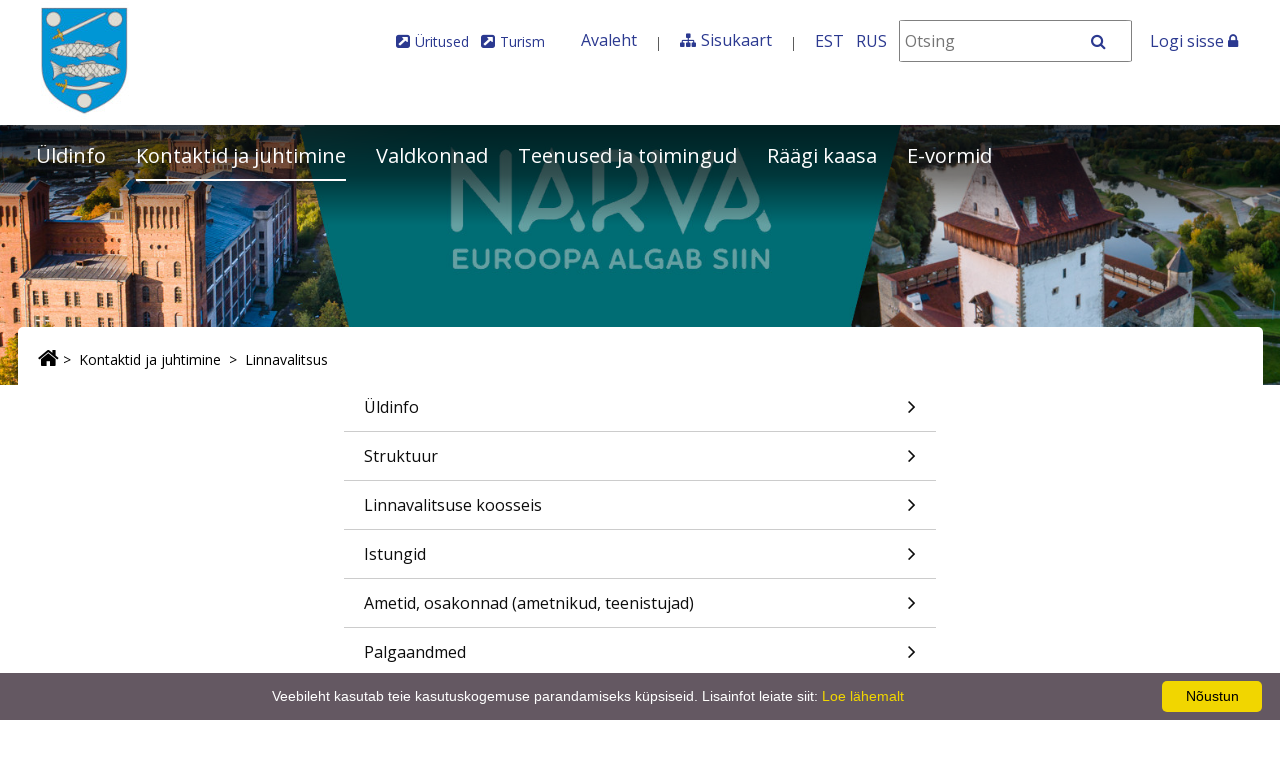

--- FILE ---
content_type: text/html;charset=UTF-8
request_url: https://www.narva.ee/et/linnavalitsus
body_size: 19985
content:
<!DOCTYPE html> <html class="ltr" dir="ltr" lang="et-EE"> <head> <title>Linnavalitsus - Narva Linnavalitsus</title> <meta http-equiv="X-UA-Compatible" content="IE=edge"> <meta name="viewport" content="width=device-width, initial-scale=1.0"> <script src="https://www.narva.ee/kovtp-2019-theme/js/jquery-1.10.2.min.js"></script> <script type="text/javascript" src="https://www.narva.ee/kovtp-2019-theme/js/myjs.js"></script> <link href='https://fonts.googleapis.com/css?family=Roboto+Slab:700,400,300|Open+Sans:400,300,600,700' rel='stylesheet' type='text/css'> <link rel="stylesheet" href="https://maxcdn.bootstrapcdn.com/font-awesome/4.5.0/css/font-awesome.min.css"> <link rel="icon" href="/documents/29877760/0/favicon.ico" /> <link rel="shortcut icon" href="/documents/29877760/0/favicon.ico"> <script type="text/javascript" id="cookieinfo" src="//www.kovtp.ee/documents/12642/2050312/cookieinfo.min.js/" 	data-bg="#645862" data-fg="#FFFFFF" 	data-link="#F1D600" data-linkmsg="Loe lähemalt" data-moreinfo="https://www.kovtp.ee/kupsised" data-message="Veebileht kasutab teie kasutuskogemuse parandamiseks küpsiseid. Lisainfot leiate siit:" data-cookie="CookieInfoScript" data-text-align="center" data-close-text="Nõustun"></script> <meta content="text/html; charset=UTF-8" http-equiv="content-type" /> <link href="https&#x3a;&#x2f;&#x2f;www&#x2e;narva&#x2e;ee&#x2f;linnavalitsus" rel="canonical" /> <link href="&#x2f;html&#x2f;css&#x2f;main&#x2e;css&#x3f;browserId&#x3d;other&#x26;themeId&#x3d;kovtpuustheme2019_WAR_kovtp2019theme&#x26;minifierType&#x3d;css&#x26;languageId&#x3d;et_EE&#x26;b&#x3d;6102&#x26;t&#x3d;1376376222000" rel="stylesheet" type="text/css" /> <script type="text/javascript">var Liferay={Browser:{acceptsGzip:function(){return true},getMajorVersion:function(){return 131},getRevision:function(){return"537.36"},getVersion:function(){return"131.0.0.0"},isAir:function(){return false},isChrome:function(){return true},isFirefox:function(){return false},isGecko:function(){return true},isIe:function(){return false},isIphone:function(){return false},isLinux:function(){return false},isMac:function(){return true},isMobile:function(){return false},isMozilla:function(){return false},isOpera:function(){return false},isRtf:function(){return true},isSafari:function(){return true},isSun:function(){return false},isWap:function(){return false},isWapXhtml:function(){return false},isWebKit:function(){return true},isWindows:function(){return false},isWml:function(){return false}},Data:{isCustomizationView:function(){return false},notices:[null]},ThemeDisplay:{getCDNDynamicResourcesHost:function(){return""},getCDNBaseURL:function(){return"https://www.narva.ee"},getCDNHost:function(){return""},getCompanyId:function(){return"29877724"},getCompanyGroupId:function(){return"29877760"},getUserId:function(){return"29877727"},getDoAsUserIdEncoded:function(){return""},getPlid:function(){return"29889199"},getLayoutId:function(){return"39"},getLayoutURL:function(){return"https://www.narva.ee/et/linnavalitsus"},isPrivateLayout:function(){return"false"},getParentLayoutId:function(){return"8"},isVirtualLayout:function(){return false},getScopeGroupId:function(){return"29877749"},getScopeGroupIdOrLiveGroupId:function(){return"29877749"},getParentGroupId:function(){return"29877749"},isImpersonated:function(){return false},isSignedIn:function(){return false},getDefaultLanguageId:function(){return"et_EE"},getLanguageId:function(){return"et_EE"},isAddSessionIdToURL:function(){return false},isFreeformLayout:function(){return false},isStateExclusive:function(){return false},isStateMaximized:function(){return false},isStatePopUp:function(){return false},getPathContext:function(){return""},getPathImage:function(){return"/image"},getPathJavaScript:function(){return"/html/js"},getPathMain:function(){return"/et/c"},getPathThemeImages:function(){return"https://www.narva.ee/kovtp-2019-theme/images"},getPathThemeRoot:function(){return"/kovtp-2019-theme"},getURLControlPanel:function(){return"/et/group/control_panel?doAsGroupId=29877749&refererPlid=29889199"},getURLHome:function(){return"https\x3a\x2f\x2fwww\x2enarva\x2eee\x2fweb\x2fguest\x2fuldinfo"},getSessionId:function(){return""},getPortletSetupShowBordersDefault:function(){return false}},PropsValues:{NTLM_AUTH_ENABLED:false}};var themeDisplay=Liferay.ThemeDisplay;Liferay.AUI={getAvailableLangPath:function(){return"available_languages.jsp?browserId=other&themeId=kovtpuustheme2019_WAR_kovtp2019theme&colorSchemeId=01&minifierType=js&languageId=et_EE&b=6102&t=1768778045000"},getBaseURL:function(){return"https://www.narva.ee/html/js/aui/"},getCombine:function(){return true},getComboPath:function(){return"/combo/?browserId=other&minifierType=&languageId=et_EE&b=6102&t=1768778045000&p=/html/js&"},getFilter:function(){return{replaceStr:function(c,b,a){return b+"m="+(c.split("/html/js")[1]||"")},searchExp:"(\\?|&)/([^&]+)"}},getJavaScriptRootPath:function(){return"/html/js"},getLangPath:function(){return"aui_lang.jsp?browserId=other&themeId=kovtpuustheme2019_WAR_kovtp2019theme&colorSchemeId=01&minifierType=js&languageId=et_EE&b=6102&t=1768778045000"},getRootPath:function(){return"/html/js/aui/"}};window.YUI_config={base:Liferay.AUI.getBaseURL(),comboBase:Liferay.AUI.getComboPath(),fetchCSS:true,filter:Liferay.AUI.getFilter(),root:Liferay.AUI.getRootPath(),useBrowserConsole:false};Liferay.authToken="ixVoB9pr";Liferay.currentURL="\x2fet\x2flinnavalitsus";Liferay.currentURLEncoded="%2Fet%2Flinnavalitsus";</script> <script src="/html/js/barebone.jsp?browserId=other&amp;themeId=kovtpuustheme2019_WAR_kovtp2019theme&amp;colorSchemeId=01&amp;minifierType=js&amp;minifierBundleId=javascript.barebone.files&amp;languageId=et_EE&amp;b=6102&amp;t=1768778045000" type="text/javascript"></script> <script type="text/javascript">Liferay.Portlet.list=["71_INSTANCE_4nH9NntvJhLV"];</script> <script type="text/javascript">var _gaq=_gaq||[];_gaq.push(["_setAccount","UA-222868856-1"]);_gaq.push(["_trackPageview"]);(function(){var b=document.createElement("script");b.async=true;b.src=("https:"==document.location.protocol?"https://ssl":"http://www")+".google-analytics.com/ga.js";b.type="text/javascript";var a=document.getElementsByTagName("script")[0];a.parentNode.insertBefore(b,a)})();</script> <link class="lfr-css-file" href="https&#x3a;&#x2f;&#x2f;www&#x2e;narva&#x2e;ee&#x2f;kovtp-2019-theme&#x2f;css&#x2f;main&#x2e;css&#x3f;browserId&#x3d;other&#x26;themeId&#x3d;kovtpuustheme2019_WAR_kovtp2019theme&#x26;minifierType&#x3d;css&#x26;languageId&#x3d;et_EE&#x26;b&#x3d;6102&#x26;t&#x3d;1604998527000" rel="stylesheet" type="text/css" /> <style type="text/css">.navigation .separate-menu-group a{display:table}.navigation .dropdown-content__container li.show>a{display:table}.navigation .dropdown-content__container .has-submenu>a::after{display:inline-flex!important}.black-and-white .important-links-portlet .portlet-body .portlet-borderless-container .tools ul li{background-color:#218597}</style> <style type="text/css"></style> <style type="text/css">body table.cke_dialog{position:fixed!important}</style> <!--[if lt IE 9]> <script type="text/javascript" src="https://www.narva.ee/kovtp-2019-theme/js/html5shim.js"></script> <script type="text/javascript" src="https://www.narva.ee/kovtp-2019-theme/js/respond.js"></script> <![endif]--> </head> <body class="black-and-white yui3-skin-sam controls-visible guest-site signed-out public-page site"> <div class="body-container" > <div id="wrapper" class="container wrapper-for-content" > <header id="banner" role="banner" class="dsktp"> <div id="heading" class="page-header" > <a href="#content" id="skip-to-content"><!--Põhisisu-->Põhisisu &raquo;</a> <div class="row" > <div class="top-bar-logo" > <h1 class="site-title"> <a class="logo custom-logo" href="https://www.narva.ee/et/linnavalitsus?p_auth=ixVoB9pr&amp;p_p_id=49&amp;p_p_lifecycle=1&amp;p_p_state=normal&amp;p_p_mode=view&amp;_49_struts_action=%2Fmy_sites%2Fview&amp;_49_groupId=29877749&amp;_49_privateLayout=false" title="Mine asutuse Narva Linnavalitsus avalehele"> <img alt="Narva Linnavalitsus" height="125" src="/image/layout_set_logo?img_id=30084154&amp;t=1768910135560" width="148" /> </a> </h1> <div class="navbar-toggle-wrapper navbar-default" > <button type="button" class="navbar-toggle" data-toggle="collapse" data-target=".navbar-collapse-1"> <span class="sr-only">toggle-navigation</span> <span class="icon-bar"></span> <span class="icon-bar"></span> <span class="icon-bar"></span> </button> </div> </div> <div class="top-bar-search" > <div class="portlet-boundary portlet-boundary_topbarmenu_WAR_kovtptopbarmenuportlet_ portlet-static portlet-static-end portlet-borderless topbarmenu-portlet " id="p_p_id_topbarmenu_WAR_kovtptopbarmenuportlet_INSTANCE_E3l7_" > <span id="p_topbarmenu_WAR_kovtptopbarmenuportlet_INSTANCE_E3l7"></span> <div class="portlet-body"> <div class="portlet-borderless-container" style=""> <div class="portlet-body"> <div id="top-bar" class="inline"> <div id="top-bar-content"> <ul class="menu"> <li class="external-link-container" ><span class="fa fa-external-link-square" aria-hidden="true"></span><a class="external-link" href="https://www.narva.ee/kalender1" target="_blank" >Üritused<span class="sr-only">Avaneb uues aknas</span></a></li> <li class="external-link-container" ><span class="fa fa-external-link-square" aria-hidden="true"></span><a class="external-link" href="https://visitnarva.ee/et" target="_blank" >Turism<span class="sr-only">Avaneb uues aknas</span></a></li> <li class="last"><a href="/uldinfo">Avaleht</a></li> <li class="last"><span class="fa fa-sitemap" aria-hidden="true"></span><a href="/sisukaart">Sisukaart</a></li> <li><a href="/et/uldinfo" title="Eesti keeles" aria-label="Eesti keeles" >EST</a></li> <li><a href="/ru/web/rus" title="На русском" aria-label="На русском" >RUS</a></li> <li> <form class="search" action="/otsing?p_p_id=3&p_p_state=normal&p_p_mode=view&_3_struts_action=%2Fsearch%2Fsearch" method="post" id="top_bar_search_form" name="top_bar_search_form"> <span> <label class="srt-only" for="otsing">Otsing</label> <input id="otsing" name="_3_keywords" size="30"
								type="text" value="" class="input" placeholder="Otsi" /> </span> <span> <button class="regular-button" onclick="javascript:document.getElementById('top_bar_search_form').submit();"> <span class="fa fa-search" aria-hidden="true"></span> <span class="sr-only">Otsi</span> </button> </span> </form> </li> </ul> </div> <div class="clearer"></div> </div> </div> </div> </div> </div> <span> <a href="/login?saveLastPath=0" id="sign-in" rel="nofollow">Logi sisse <span class="fa fa-lock"></span></a> </span> </div> </div> </div> <nav class="navigation"> <div class="menu-container fixed-nav-container" id="fixed-nav-container"> <div class="container" > <ul class="navbar top-level-menu"> <li class="has-submenu"> <a href="#" aria-haspopup="true" aria-expanded="false" > Üldinfo</a> <div class="dropdown-content"> <div class="dropdown-content__container"> <ul class="second-level-menu separate-menu-group"> <li class=""> <a href="https&#x3a;&#x2f;&#x2f;www&#x2e;narva&#x2e;ee&#x2f;et&#x2f;uudised-ja-teated" >Uudised</a> </li> <li class=""> <a href="https&#x3a;&#x2f;&#x2f;www&#x2e;narva&#x2e;ee&#x2f;et&#x2f;kontaktid" >Kontaktid</a> </li> <li class=""> <a href="https&#x3a;&#x2f;&#x2f;visitnarva&#x2e;ee&#x2f;et&#x2f;symboolika" target="target&#x26;&#x23;x26&#x3b;&#x26;&#x23;x23&#x3b;x3d&#x26;&#x23;x3b&#x3b;&#x26;&#x23;x26&#x3b;&#x26;&#x23;x23&#x3b;x22&#x26;&#x23;x3b&#x3b;_blank&#x26;&#x23;x26&#x3b;&#x26;&#x23;x23&#x3b;x22&#x26;&#x23;x3b&#x3b;">Narva linna sümbolid</a> </li> <li class=""> <a href="https&#x3a;&#x2f;&#x2f;www&#x2e;narva&#x2e;ee&#x2f;rahandus" >Eelarve</a> </li> <li class=""> <a href="https&#x3a;&#x2f;&#x2f;www&#x2e;narva&#x2e;ee&#x2f;et&#x2f;arengukavad" >Arengukavad</a> </li> <li class=""> <a href="https&#x3a;&#x2f;&#x2f;www&#x2e;narva&#x2e;ee&#x2f;hanked" >Hanked</a> </li> <li class="has-submenu"> <a href="#" aria-haspopup="true" aria-expanded="false" >Projektid <span class="fa fa-angle-right fa-fw fa-lg" aria-hidden="true"></span></a> <ul class="third-level-menu"> <li class=""> <a href="https&#x3a;&#x2f;&#x2f;www&#x2e;narva&#x2e;ee&#x2f;et&#x2f;pressiteated" >Pressiteated</a> </li> <li class=""> <a href="https&#x3a;&#x2f;&#x2f;www&#x2e;narva&#x2e;ee&#x2f;et&#x2f;projektide-tutvustused" >Projektide info</a> </li> </ul> </li> <li class=""> <a href="https&#x3a;&#x2f;&#x2f;www&#x2e;narva&#x2e;ee&#x2f;et&#x2f;enampakkumised2" >Enampakkumised</a> </li> <li class=""> <a href="https&#x3a;&#x2f;&#x2f;www&#x2e;narva&#x2e;ee&#x2f;et&#x2f;toopakkumine" >Tööpakkumised</a> </li> <li class="has-submenu"> <a href="#" aria-haspopup="true" aria-expanded="false" >Statistika ja uuringud <span class="fa fa-angle-right fa-fw fa-lg" aria-hidden="true"></span></a> <ul class="third-level-menu"> <li class=""> <a href="https&#x3a;&#x2f;&#x2f;www&#x2e;narva&#x2e;ee&#x2f;et&#x2f;rubriik-narva-arvudes" >Rubriik Narva arvudes</a> </li> <li class=""> <a href="https&#x3a;&#x2f;&#x2f;www&#x2e;narva&#x2e;ee&#x2f;documents&#x2f;29877749&#x2f;31137183&#x2f;2025-12-10_Narva_linna_arvudes_2024_2025_statistika_NarvaAOA&#x2e;pdf&#x2f;68374c15-c6bf-4d70-b8ec-73e242cff9ee" target="target&#x26;&#x23;x26&#x3b;&#x26;&#x23;x23&#x3b;x26&#x26;&#x23;x3b&#x3b;&#x26;&#x23;x26&#x3b;&#x26;&#x23;x23&#x3b;x23&#x26;&#x23;x3b&#x3b;x26&#x26;&#x23;x26&#x3b;&#x26;&#x23;x23&#x3b;x3b&#x26;&#x23;x3b&#x3b;&#x26;&#x23;x26&#x3b;&#x26;&#x23;x23&#x3b;x26&#x26;&#x23;x3b&#x3b;&#x26;&#x23;x26&#x3b;&#x26;&#x23;x23&#x3b;x23&#x26;&#x23;x3b&#x3b;x23&#x26;&#x23;x26&#x3b;&#x26;&#x23;x23&#x3b;x3b&#x26;&#x23;x3b&#x3b;x3d&#x26;&#x23;x26&#x3b;&#x26;&#x23;x23&#x3b;x26&#x26;&#x23;x3b&#x3b;&#x26;&#x23;x26&#x3b;&#x26;&#x23;x23&#x3b;x23&#x26;&#x23;x3b&#x3b;x3b&#x26;&#x23;x26&#x3b;&#x26;&#x23;x23&#x3b;x3b&#x26;&#x23;x3b&#x3b;&#x26;&#x23;x26&#x3b;&#x26;&#x23;x23&#x3b;x26&#x26;&#x23;x3b&#x3b;&#x26;&#x23;x26&#x3b;&#x26;&#x23;x23&#x3b;x23&#x26;&#x23;x3b&#x3b;x26&#x26;&#x23;x26&#x3b;&#x26;&#x23;x23&#x3b;x3b&#x26;&#x23;x3b&#x3b;&#x26;&#x23;x26&#x3b;&#x26;&#x23;x23&#x3b;x26&#x26;&#x23;x3b&#x3b;&#x26;&#x23;x26&#x3b;&#x26;&#x23;x23&#x3b;x23&#x26;&#x23;x3b&#x3b;x23&#x26;&#x23;x26&#x3b;&#x26;&#x23;x23&#x3b;x3b&#x26;&#x23;x3b&#x3b;x22&#x26;&#x23;x26&#x3b;&#x26;&#x23;x23&#x3b;x26&#x26;&#x23;x3b&#x3b;&#x26;&#x23;x26&#x3b;&#x26;&#x23;x23&#x3b;x23&#x26;&#x23;x3b&#x3b;x3b&#x26;&#x23;x26&#x3b;&#x26;&#x23;x23&#x3b;x3b&#x26;&#x23;x3b&#x3b;_blank&#x26;&#x23;x26&#x3b;&#x26;&#x23;x23&#x3b;x26&#x26;&#x23;x3b&#x3b;&#x26;&#x23;x26&#x3b;&#x26;&#x23;x23&#x3b;x23&#x26;&#x23;x3b&#x3b;x26&#x26;&#x23;x26&#x3b;&#x26;&#x23;x23&#x3b;x3b&#x26;&#x23;x3b&#x3b;&#x26;&#x23;x26&#x3b;&#x26;&#x23;x23&#x3b;x26&#x26;&#x23;x3b&#x3b;&#x26;&#x23;x26&#x3b;&#x26;&#x23;x23&#x3b;x23&#x26;&#x23;x3b&#x3b;x23&#x26;&#x23;x26&#x3b;&#x26;&#x23;x23&#x3b;x3b&#x26;&#x23;x3b&#x3b;x22&#x26;&#x23;x26&#x3b;&#x26;&#x23;x23&#x3b;x26&#x26;&#x23;x3b&#x3b;&#x26;&#x23;x26&#x3b;&#x26;&#x23;x23&#x3b;x23&#x26;&#x23;x3b&#x3b;x3b&#x26;&#x23;x26&#x3b;&#x26;&#x23;x23&#x3b;x3b&#x26;&#x23;x3b&#x3b;">Narva arvudes 2024-2025</a> </li> <li class=""> <a href="https&#x3a;&#x2f;&#x2f;www&#x2e;narva&#x2e;ee&#x2f;documents&#x2f;29877749&#x2f;31137183&#x2f;2023-2024_Narva_arvudes&#x2e;pdf&#x2f;46297f6f-6961-48eb-86dd-bb3a27003fa9" target="target&#x3d;&#x22;_blank&#x22;">Narva arvudes 2023-2024</a> </li> <li class=""> <a href="https&#x3a;&#x2f;&#x2f;www&#x2e;narva&#x2e;ee&#x2f;documents&#x2f;29877749&#x2f;31137183&#x2f;2022_Narva_arvudes_eesti&#x2e;pdf&#x2f;342fea46-980a-49eb-9279-094ffa46c380" target="target&#x3d;&#x22;_blank&#x22;">Narva arvudes 2022</a> </li> <li class=""> <a href="https&#x3a;&#x2f;&#x2f;www&#x2e;narva&#x2e;ee&#x2f;documents&#x2f;29877749&#x2f;31137183&#x2f;2021_Narva_arvudes_II&#x2e;pdf&#x2f;8f560f9b-e071-44d1-b5ec-962cbfa90644" target="target&#x26;&#x23;x26&#x3b;&#x26;&#x23;x23&#x3b;x3d&#x26;&#x23;x3b&#x3b;&#x26;&#x23;x26&#x3b;&#x26;&#x23;x23&#x3b;x22&#x26;&#x23;x3b&#x3b;_blank&#x26;&#x23;x26&#x3b;&#x26;&#x23;x23&#x3b;x22&#x26;&#x23;x3b&#x3b;">Narva arvudes 2021</a> </li> <li class=""> <a href="https&#x3a;&#x2f;&#x2f;www&#x2e;narva&#x2e;ee&#x2f;documents&#x2f;29877749&#x2f;31137183&#x2f;Narva&#x2b;arvudes&#x2b;2020&#x2b;EST&#x2e;docx&#x2f;a011c45d-97ab-42ab-897e-47d18c13ee3a" >Narva arvudes 2020</a> </li> </ul> </li> <li class="has-submenu"> <a href="#" aria-haspopup="true" aria-expanded="false" >Narva <span class="fa fa-angle-right fa-fw fa-lg" aria-hidden="true"></span></a> <ul class="third-level-menu"> <li class=""> <a href="https&#x3a;&#x2f;&#x2f;www&#x2e;narva&#x2e;ee&#x2f;et&#x2f;tunnustus" >Tunnustused</a> </li> <li class=""> <a href="https&#x3a;&#x2f;&#x2f;www&#x2e;narva&#x2e;ee&#x2f;et&#x2f;linna-ajaloost" >Linna ajaloost</a> </li> <li class=""> <a href="https&#x3a;&#x2f;&#x2f;www&#x2e;narva&#x2e;ee&#x2f;et&#x2f;rahvusvaheline-koostoo" >Rahvusvaheline koostöö</a> </li> </ul> </li> <li class=""> <a href="https&#x3a;&#x2f;&#x2f;visitnarva&#x2e;ee&#x2f;et&#x2f;uritused-narvas" target="target&#x26;&#x23;x26&#x3b;&#x26;&#x23;x23&#x3b;x26&#x26;&#x23;x3b&#x3b;&#x26;&#x23;x26&#x3b;&#x26;&#x23;x23&#x3b;x23&#x26;&#x23;x3b&#x3b;x3d&#x26;&#x23;x26&#x3b;&#x26;&#x23;x23&#x3b;x3b&#x26;&#x23;x3b&#x3b;&#x26;&#x23;x26&#x3b;&#x26;&#x23;x23&#x3b;x26&#x26;&#x23;x3b&#x3b;&#x26;&#x23;x26&#x3b;&#x26;&#x23;x23&#x3b;x23&#x26;&#x23;x3b&#x3b;x22&#x26;&#x23;x26&#x3b;&#x26;&#x23;x23&#x3b;x3b&#x26;&#x23;x3b&#x3b;_blank&#x26;&#x23;x26&#x3b;&#x26;&#x23;x23&#x3b;x26&#x26;&#x23;x3b&#x3b;&#x26;&#x23;x26&#x3b;&#x26;&#x23;x23&#x3b;x23&#x26;&#x23;x3b&#x3b;x22&#x26;&#x23;x26&#x3b;&#x26;&#x23;x23&#x3b;x3b&#x26;&#x23;x3b&#x3b;">Kalender 2025 - visitnarva.ee</a> </li> <li class=""> <a href="https&#x3a;&#x2f;&#x2f;www&#x2e;narva&#x2e;ee&#x2f;et&#x2f;kalender1" >Kalender</a> </li> <li class="has-submenu"> <a href="#" aria-haspopup="true" aria-expanded="false" >Fotogaleriid <span class="fa fa-angle-right fa-fw fa-lg" aria-hidden="true"></span></a> <ul class="third-level-menu"> <li class=""> <a href="https&#x3a;&#x2f;&#x2f;narvalk&#x2e;quickconnect&#x2e;to&#x2f;mo&#x2f;sharing&#x2f;p7j25mUeK" target="target&#x3d;&#x22;_blank&#x22;">Narva aasta õpetaja 2025 /03.10.2025/</a> </li> <li class=""> <a href="https&#x3a;&#x2f;&#x2f;narvalk&#x2e;quickconnect&#x2e;to&#x2f;mo&#x2f;sharing&#x2f;8lIeyya7D" target="target&#x3d;&#x22;_blank&#x22;">Parimate õpilaste ja õpetajate austamine /28.05.2025/</a> </li> <li class=""> <a href="https&#x3a;&#x2f;&#x2f;narvalk&#x2e;quickconnect&#x2e;to&#x2f;mo&#x2f;sharing&#x2f;w9deaNUnV" target="target&#x3d;&#x22;_blank&#x22;">Olümpiaadide võitjate ja nende juhendajate austamine /29.05.2024/</a> </li> <li class=""> <a href="https&#x3a;&#x2f;&#x2f;narvalk&#x2e;quickconnect&#x2e;to&#x2f;mo&#x2f;sharing&#x2f;4H8UUKlgg" target="tatget&#x3d;&#x22;_blank&#x22;">Narva Maitsed 2024 /25.05.2024/</a> </li> <li class=""> <a href="https&#x3a;&#x2f;&#x2f;www&#x2e;dropbox&#x2e;com&#x2f;scl&#x2f;fo&#x2f;cr35t74ysiw14qksk9iow&#x2f;h&#x3f;rlkey&#x3d;z9odk3sh96sodsueur2aerpoy&#x26;fbclid&#x3d;IwAR3JbbfN8kXs-E5jr8QBFGEAroTiuh_J9UJ7quxMCVy_rk9cYZmW7G_6p0k&#x26;dl&#x3d;0" target="target&#x3d;&#x22;_blank&#x22;">2.02.2024: Tartu rahulepingu 104. aastapäev (foto: Ilja Smirnov)</a> </li> <li class=""> <a href="https&#x3a;&#x2f;&#x2f;www&#x2e;dropbox&#x2e;com&#x2f;scl&#x2f;fo&#x2f;2k3skvrr16xxtv8q31noa&#x2f;h&#x3f;rlkey&#x3d;2s0y2myr473xxo5l1x5hkks09&#x26;fbclid&#x3d;IwAR382oy5_snIe5rMwALbESLnK0WG5cVeC-lLX1ifiHGmqk8pu1Ul2pgm-9U&#x26;dl&#x3d;0" target="target&#x3d;&#x22;_blank&#x22;">1.02.2024: 2023. aasta parimad sportlased (foto Ilja Smirnov)</a> </li> <li class=""> <a href="https&#x3a;&#x2f;&#x2f;drive&#x2e;google&#x2e;com&#x2f;drive&#x2f;folders&#x2f;1o4beE7CR70NS8Og6ETFyiUCpfJJflIOP" target="target&#x3d;&#x22;_blank&#x22;">30.01.2024: Vastsündinud linnakodanike ja nende vanemate austamine</a> </li> <li class=""> <a href="https&#x3a;&#x2f;&#x2f;NarvaLK&#x2e;quickconnect&#x2e;to&#x2f;mo&#x2f;sharing&#x2f;frCh0R2Rb" target="target&#x26;&#x23;x26&#x3b;&#x26;&#x23;x23&#x3b;x26&#x26;&#x23;x3b&#x3b;&#x26;&#x23;x26&#x3b;&#x26;&#x23;x23&#x3b;x23&#x26;&#x23;x3b&#x3b;x26&#x26;&#x23;x26&#x3b;&#x26;&#x23;x23&#x3b;x3b&#x26;&#x23;x3b&#x3b;&#x26;&#x23;x26&#x3b;&#x26;&#x23;x23&#x3b;x26&#x26;&#x23;x3b&#x3b;&#x26;&#x23;x26&#x3b;&#x26;&#x23;x23&#x3b;x23&#x26;&#x23;x3b&#x3b;x23&#x26;&#x23;x26&#x3b;&#x26;&#x23;x23&#x3b;x3b&#x26;&#x23;x3b&#x3b;x26&#x26;&#x23;x26&#x3b;&#x26;&#x23;x23&#x3b;x26&#x26;&#x23;x3b&#x3b;&#x26;&#x23;x26&#x3b;&#x26;&#x23;x23&#x3b;x23&#x26;&#x23;x3b&#x3b;x3b&#x26;&#x23;x26&#x3b;&#x26;&#x23;x23&#x3b;x3b&#x26;&#x23;x3b&#x3b;&#x26;&#x23;x26&#x3b;&#x26;&#x23;x23&#x3b;x26&#x26;&#x23;x3b&#x3b;&#x26;&#x23;x26&#x3b;&#x26;&#x23;x23&#x3b;x23&#x26;&#x23;x3b&#x3b;x26&#x26;&#x23;x26&#x3b;&#x26;&#x23;x23&#x3b;x3b&#x26;&#x23;x3b&#x3b;&#x26;&#x23;x26&#x3b;&#x26;&#x23;x23&#x3b;x26&#x26;&#x23;x3b&#x3b;&#x26;&#x23;x26&#x3b;&#x26;&#x23;x23&#x3b;x23&#x26;&#x23;x3b&#x3b;x23&#x26;&#x23;x26&#x3b;&#x26;&#x23;x23&#x3b;x3b&#x26;&#x23;x3b&#x3b;x23&#x26;&#x23;x26&#x3b;&#x26;&#x23;x23&#x3b;x26&#x26;&#x23;x3b&#x3b;&#x26;&#x23;x26&#x3b;&#x26;&#x23;x23&#x3b;x23&#x26;&#x23;x3b&#x3b;x3b&#x26;&#x23;x26&#x3b;&#x26;&#x23;x23&#x3b;x3b&#x26;&#x23;x3b&#x3b;x3d&#x26;&#x23;x26&#x3b;&#x26;&#x23;x23&#x3b;x26&#x26;&#x23;x3b&#x3b;&#x26;&#x23;x26&#x3b;&#x26;&#x23;x23&#x3b;x23&#x26;&#x23;x3b&#x3b;x26&#x26;&#x23;x26&#x3b;&#x26;&#x23;x23&#x3b;x3b&#x26;&#x23;x3b&#x3b;&#x26;&#x23;x26&#x3b;&#x26;&#x23;x23&#x3b;x26&#x26;&#x23;x3b&#x3b;&#x26;&#x23;x26&#x3b;&#x26;&#x23;x23&#x3b;x23&#x26;&#x23;x3b&#x3b;x23&#x26;&#x23;x26&#x3b;&#x26;&#x23;x23&#x3b;x3b&#x26;&#x23;x3b&#x3b;x3b&#x26;&#x23;x26&#x3b;&#x26;&#x23;x23&#x3b;x26&#x26;&#x23;x3b&#x3b;&#x26;&#x23;x26&#x3b;&#x26;&#x23;x23&#x3b;x23&#x26;&#x23;x3b&#x3b;x3b&#x26;&#x23;x26&#x3b;&#x26;&#x23;x23&#x3b;x3b&#x26;&#x23;x3b&#x3b;&#x26;&#x23;x26&#x3b;&#x26;&#x23;x23&#x3b;x26&#x26;&#x23;x3b&#x3b;&#x26;&#x23;x26&#x3b;&#x26;&#x23;x23&#x3b;x23&#x26;&#x23;x3b&#x3b;x26&#x26;&#x23;x26&#x3b;&#x26;&#x23;x23&#x3b;x3b&#x26;&#x23;x3b&#x3b;&#x26;&#x23;x26&#x3b;&#x26;&#x23;x23&#x3b;x26&#x26;&#x23;x3b&#x3b;&#x26;&#x23;x26&#x3b;&#x26;&#x23;x23&#x3b;x23&#x26;&#x23;x3b&#x3b;x23&#x26;&#x23;x26&#x3b;&#x26;&#x23;x23&#x3b;x3b&#x26;&#x23;x3b&#x3b;x26&#x26;&#x23;x26&#x3b;&#x26;&#x23;x23&#x3b;x26&#x26;&#x23;x3b&#x3b;&#x26;&#x23;x26&#x3b;&#x26;&#x23;x23&#x3b;x23&#x26;&#x23;x3b&#x3b;x3b&#x26;&#x23;x26&#x3b;&#x26;&#x23;x23&#x3b;x3b&#x26;&#x23;x3b&#x3b;&#x26;&#x23;x26&#x3b;&#x26;&#x23;x23&#x3b;x26&#x26;&#x23;x3b&#x3b;&#x26;&#x23;x26&#x3b;&#x26;&#x23;x23&#x3b;x23&#x26;&#x23;x3b&#x3b;x26&#x26;&#x23;x26&#x3b;&#x26;&#x23;x23&#x3b;x3b&#x26;&#x23;x3b&#x3b;&#x26;&#x23;x26&#x3b;&#x26;&#x23;x23&#x3b;x26&#x26;&#x23;x3b&#x3b;&#x26;&#x23;x26&#x3b;&#x26;&#x23;x23&#x3b;x23&#x26;&#x23;x3b&#x3b;x23&#x26;&#x23;x26&#x3b;&#x26;&#x23;x23&#x3b;x3b&#x26;&#x23;x3b&#x3b;x23&#x26;&#x23;x26&#x3b;&#x26;&#x23;x23&#x3b;x26&#x26;&#x23;x3b&#x3b;&#x26;&#x23;x26&#x3b;&#x26;&#x23;x23&#x3b;x23&#x26;&#x23;x3b&#x3b;x3b&#x26;&#x23;x26&#x3b;&#x26;&#x23;x23&#x3b;x3b&#x26;&#x23;x3b&#x3b;x22&#x26;&#x23;x26&#x3b;&#x26;&#x23;x23&#x3b;x26&#x26;&#x23;x3b&#x3b;&#x26;&#x23;x26&#x3b;&#x26;&#x23;x23&#x3b;x23&#x26;&#x23;x3b&#x3b;x26&#x26;&#x23;x26&#x3b;&#x26;&#x23;x23&#x3b;x3b&#x26;&#x23;x3b&#x3b;&#x26;&#x23;x26&#x3b;&#x26;&#x23;x23&#x3b;x26&#x26;&#x23;x3b&#x3b;&#x26;&#x23;x26&#x3b;&#x26;&#x23;x23&#x3b;x23&#x26;&#x23;x3b&#x3b;x23&#x26;&#x23;x26&#x3b;&#x26;&#x23;x23&#x3b;x3b&#x26;&#x23;x3b&#x3b;x3b&#x26;&#x23;x26&#x3b;&#x26;&#x23;x23&#x3b;x26&#x26;&#x23;x3b&#x3b;&#x26;&#x23;x26&#x3b;&#x26;&#x23;x23&#x3b;x23&#x26;&#x23;x3b&#x3b;x3b&#x26;&#x23;x26&#x3b;&#x26;&#x23;x23&#x3b;x3b&#x26;&#x23;x3b&#x3b;_blank&#x26;&#x23;x26&#x3b;&#x26;&#x23;x23&#x3b;x26&#x26;&#x23;x3b&#x3b;&#x26;&#x23;x26&#x3b;&#x26;&#x23;x23&#x3b;x23&#x26;&#x23;x3b&#x3b;x26&#x26;&#x23;x26&#x3b;&#x26;&#x23;x23&#x3b;x3b&#x26;&#x23;x3b&#x3b;&#x26;&#x23;x26&#x3b;&#x26;&#x23;x23&#x3b;x26&#x26;&#x23;x3b&#x3b;&#x26;&#x23;x26&#x3b;&#x26;&#x23;x23&#x3b;x23&#x26;&#x23;x3b&#x3b;x23&#x26;&#x23;x26&#x3b;&#x26;&#x23;x23&#x3b;x3b&#x26;&#x23;x3b&#x3b;x26&#x26;&#x23;x26&#x3b;&#x26;&#x23;x23&#x3b;x26&#x26;&#x23;x3b&#x3b;&#x26;&#x23;x26&#x3b;&#x26;&#x23;x23&#x3b;x23&#x26;&#x23;x3b&#x3b;x3b&#x26;&#x23;x26&#x3b;&#x26;&#x23;x23&#x3b;x3b&#x26;&#x23;x3b&#x3b;&#x26;&#x23;x26&#x3b;&#x26;&#x23;x23&#x3b;x26&#x26;&#x23;x3b&#x3b;&#x26;&#x23;x26&#x3b;&#x26;&#x23;x23&#x3b;x23&#x26;&#x23;x3b&#x3b;x26&#x26;&#x23;x26&#x3b;&#x26;&#x23;x23&#x3b;x3b&#x26;&#x23;x3b&#x3b;&#x26;&#x23;x26&#x3b;&#x26;&#x23;x23&#x3b;x26&#x26;&#x23;x3b&#x3b;&#x26;&#x23;x26&#x3b;&#x26;&#x23;x23&#x3b;x23&#x26;&#x23;x3b&#x3b;x23&#x26;&#x23;x26&#x3b;&#x26;&#x23;x23&#x3b;x3b&#x26;&#x23;x3b&#x3b;x23&#x26;&#x23;x26&#x3b;&#x26;&#x23;x23&#x3b;x26&#x26;&#x23;x3b&#x3b;&#x26;&#x23;x26&#x3b;&#x26;&#x23;x23&#x3b;x23&#x26;&#x23;x3b&#x3b;x3b&#x26;&#x23;x26&#x3b;&#x26;&#x23;x23&#x3b;x3b&#x26;&#x23;x3b&#x3b;x22&#x26;&#x23;x26&#x3b;&#x26;&#x23;x23&#x3b;x26&#x26;&#x23;x3b&#x3b;&#x26;&#x23;x26&#x3b;&#x26;&#x23;x23&#x3b;x23&#x26;&#x23;x3b&#x3b;x26&#x26;&#x23;x26&#x3b;&#x26;&#x23;x23&#x3b;x3b&#x26;&#x23;x3b&#x3b;&#x26;&#x23;x26&#x3b;&#x26;&#x23;x23&#x3b;x26&#x26;&#x23;x3b&#x3b;&#x26;&#x23;x26&#x3b;&#x26;&#x23;x23&#x3b;x23&#x26;&#x23;x3b&#x3b;x23&#x26;&#x23;x26&#x3b;&#x26;&#x23;x23&#x3b;x3b&#x26;&#x23;x3b&#x3b;x3b&#x26;&#x23;x26&#x3b;&#x26;&#x23;x23&#x3b;x26&#x26;&#x23;x3b&#x3b;&#x26;&#x23;x26&#x3b;&#x26;&#x23;x23&#x3b;x23&#x26;&#x23;x3b&#x3b;x3b&#x26;&#x23;x26&#x3b;&#x26;&#x23;x23&#x3b;x3b&#x26;&#x23;x3b&#x3b;">Narva ärikonverents /04.10.2023/</a> </li> <li class=""> <a href="https&#x3a;&#x2f;&#x2f;NarvaLK&#x2e;quickconnect&#x2e;to&#x2f;mo&#x2f;sharing&#x2f;O6lVhBHOV" target="target&#x26;&#x23;x26&#x3b;&#x26;&#x23;x23&#x3b;x26&#x26;&#x23;x3b&#x3b;&#x26;&#x23;x26&#x3b;&#x26;&#x23;x23&#x3b;x23&#x26;&#x23;x3b&#x3b;x26&#x26;&#x23;x26&#x3b;&#x26;&#x23;x23&#x3b;x3b&#x26;&#x23;x3b&#x3b;&#x26;&#x23;x26&#x3b;&#x26;&#x23;x23&#x3b;x26&#x26;&#x23;x3b&#x3b;&#x26;&#x23;x26&#x3b;&#x26;&#x23;x23&#x3b;x23&#x26;&#x23;x3b&#x3b;x23&#x26;&#x23;x26&#x3b;&#x26;&#x23;x23&#x3b;x3b&#x26;&#x23;x3b&#x3b;x3d&#x26;&#x23;x26&#x3b;&#x26;&#x23;x23&#x3b;x26&#x26;&#x23;x3b&#x3b;&#x26;&#x23;x26&#x3b;&#x26;&#x23;x23&#x3b;x23&#x26;&#x23;x3b&#x3b;x3b&#x26;&#x23;x26&#x3b;&#x26;&#x23;x23&#x3b;x3b&#x26;&#x23;x3b&#x3b;&#x26;&#x23;x26&#x3b;&#x26;&#x23;x23&#x3b;x26&#x26;&#x23;x3b&#x3b;&#x26;&#x23;x26&#x3b;&#x26;&#x23;x23&#x3b;x23&#x26;&#x23;x3b&#x3b;x26&#x26;&#x23;x26&#x3b;&#x26;&#x23;x23&#x3b;x3b&#x26;&#x23;x3b&#x3b;&#x26;&#x23;x26&#x3b;&#x26;&#x23;x23&#x3b;x26&#x26;&#x23;x3b&#x3b;&#x26;&#x23;x26&#x3b;&#x26;&#x23;x23&#x3b;x23&#x26;&#x23;x3b&#x3b;x23&#x26;&#x23;x26&#x3b;&#x26;&#x23;x23&#x3b;x3b&#x26;&#x23;x3b&#x3b;x22&#x26;&#x23;x26&#x3b;&#x26;&#x23;x23&#x3b;x26&#x26;&#x23;x3b&#x3b;&#x26;&#x23;x26&#x3b;&#x26;&#x23;x23&#x3b;x23&#x26;&#x23;x3b&#x3b;x3b&#x26;&#x23;x26&#x3b;&#x26;&#x23;x23&#x3b;x3b&#x26;&#x23;x3b&#x3b;_blank&#x26;&#x23;x26&#x3b;&#x26;&#x23;x23&#x3b;x26&#x26;&#x23;x3b&#x3b;&#x26;&#x23;x26&#x3b;&#x26;&#x23;x23&#x3b;x23&#x26;&#x23;x3b&#x3b;x26&#x26;&#x23;x26&#x3b;&#x26;&#x23;x23&#x3b;x3b&#x26;&#x23;x3b&#x3b;&#x26;&#x23;x26&#x3b;&#x26;&#x23;x23&#x3b;x26&#x26;&#x23;x3b&#x3b;&#x26;&#x23;x26&#x3b;&#x26;&#x23;x23&#x3b;x23&#x26;&#x23;x3b&#x3b;x23&#x26;&#x23;x26&#x3b;&#x26;&#x23;x23&#x3b;x3b&#x26;&#x23;x3b&#x3b;x22&#x26;&#x23;x26&#x3b;&#x26;&#x23;x23&#x3b;x26&#x26;&#x23;x3b&#x3b;&#x26;&#x23;x26&#x3b;&#x26;&#x23;x23&#x3b;x23&#x26;&#x23;x3b&#x3b;x3b&#x26;&#x23;x26&#x3b;&#x26;&#x23;x23&#x3b;x3b&#x26;&#x23;x3b&#x3b;">Vastsündinud linnakodanike ja lapsevanemate austamine /12.04.2023/</a> </li> <li class=""> <a href="https&#x3a;&#x2f;&#x2f;NarvaLK&#x2e;quickconnect&#x2e;to&#x2f;mo&#x2f;sharing&#x2f;3qXbFVsoc" target="target&#x26;&#x23;x26&#x3b;&#x26;&#x23;x23&#x3b;x26&#x26;&#x23;x3b&#x3b;&#x26;&#x23;x26&#x3b;&#x26;&#x23;x23&#x3b;x23&#x26;&#x23;x3b&#x3b;x3d&#x26;&#x23;x26&#x3b;&#x26;&#x23;x23&#x3b;x3b&#x26;&#x23;x3b&#x3b;&#x26;&#x23;x26&#x3b;&#x26;&#x23;x23&#x3b;x26&#x26;&#x23;x3b&#x3b;&#x26;&#x23;x26&#x3b;&#x26;&#x23;x23&#x3b;x23&#x26;&#x23;x3b&#x3b;x22&#x26;&#x23;x26&#x3b;&#x26;&#x23;x23&#x3b;x3b&#x26;&#x23;x3b&#x3b;_blank&#x26;&#x23;x26&#x3b;&#x26;&#x23;x23&#x3b;x26&#x26;&#x23;x3b&#x3b;&#x26;&#x23;x26&#x3b;&#x26;&#x23;x23&#x3b;x23&#x26;&#x23;x3b&#x3b;x22&#x26;&#x23;x26&#x3b;&#x26;&#x23;x23&#x3b;x3b&#x26;&#x23;x3b&#x3b;">1949.aasta märtsiküüditamise ohvrite mälestuspäev /25.03.2023/</a> </li> <li class=""> <a href="https&#x3a;&#x2f;&#x2f;NarvaLK&#x2e;quickconnect&#x2e;to&#x2f;mo&#x2f;sharing&#x2f;vNUEbQCN7" target="target&#x26;&#x23;x26&#x3b;&#x26;&#x23;x23&#x3b;x26&#x26;&#x23;x3b&#x3b;&#x26;&#x23;x26&#x3b;&#x26;&#x23;x23&#x3b;x23&#x26;&#x23;x3b&#x3b;x26&#x26;&#x23;x26&#x3b;&#x26;&#x23;x23&#x3b;x3b&#x26;&#x23;x3b&#x3b;&#x26;&#x23;x26&#x3b;&#x26;&#x23;x23&#x3b;x26&#x26;&#x23;x3b&#x3b;&#x26;&#x23;x26&#x3b;&#x26;&#x23;x23&#x3b;x23&#x26;&#x23;x3b&#x3b;x23&#x26;&#x23;x26&#x3b;&#x26;&#x23;x23&#x3b;x3b&#x26;&#x23;x3b&#x3b;x26&#x26;&#x23;x26&#x3b;&#x26;&#x23;x23&#x3b;x26&#x26;&#x23;x3b&#x3b;&#x26;&#x23;x26&#x3b;&#x26;&#x23;x23&#x3b;x23&#x26;&#x23;x3b&#x3b;x3b&#x26;&#x23;x26&#x3b;&#x26;&#x23;x23&#x3b;x3b&#x26;&#x23;x3b&#x3b;&#x26;&#x23;x26&#x3b;&#x26;&#x23;x23&#x3b;x26&#x26;&#x23;x3b&#x3b;&#x26;&#x23;x26&#x3b;&#x26;&#x23;x23&#x3b;x23&#x26;&#x23;x3b&#x3b;x26&#x26;&#x23;x26&#x3b;&#x26;&#x23;x23&#x3b;x3b&#x26;&#x23;x3b&#x3b;&#x26;&#x23;x26&#x3b;&#x26;&#x23;x23&#x3b;x26&#x26;&#x23;x3b&#x3b;&#x26;&#x23;x26&#x3b;&#x26;&#x23;x23&#x3b;x23&#x26;&#x23;x3b&#x3b;x23&#x26;&#x23;x26&#x3b;&#x26;&#x23;x23&#x3b;x3b&#x26;&#x23;x3b&#x3b;x23&#x26;&#x23;x26&#x3b;&#x26;&#x23;x23&#x3b;x26&#x26;&#x23;x3b&#x3b;&#x26;&#x23;x26&#x3b;&#x26;&#x23;x23&#x3b;x23&#x26;&#x23;x3b&#x3b;x3b&#x26;&#x23;x26&#x3b;&#x26;&#x23;x23&#x3b;x3b&#x26;&#x23;x3b&#x3b;x26&#x26;&#x23;x26&#x3b;&#x26;&#x23;x23&#x3b;x26&#x26;&#x23;x3b&#x3b;&#x26;&#x23;x26&#x3b;&#x26;&#x23;x23&#x3b;x23&#x26;&#x23;x3b&#x3b;x26&#x26;&#x23;x26&#x3b;&#x26;&#x23;x23&#x3b;x3b&#x26;&#x23;x3b&#x3b;&#x26;&#x23;x26&#x3b;&#x26;&#x23;x23&#x3b;x26&#x26;&#x23;x3b&#x3b;&#x26;&#x23;x26&#x3b;&#x26;&#x23;x23&#x3b;x23&#x26;&#x23;x3b&#x3b;x23&#x26;&#x23;x26&#x3b;&#x26;&#x23;x23&#x3b;x3b&#x26;&#x23;x3b&#x3b;x3b&#x26;&#x23;x26&#x3b;&#x26;&#x23;x23&#x3b;x26&#x26;&#x23;x3b&#x3b;&#x26;&#x23;x26&#x3b;&#x26;&#x23;x23&#x3b;x23&#x26;&#x23;x3b&#x3b;x3b&#x26;&#x23;x26&#x3b;&#x26;&#x23;x23&#x3b;x3b&#x26;&#x23;x3b&#x3b;&#x26;&#x23;x26&#x3b;&#x26;&#x23;x23&#x3b;x26&#x26;&#x23;x3b&#x3b;&#x26;&#x23;x26&#x3b;&#x26;&#x23;x23&#x3b;x23&#x26;&#x23;x3b&#x3b;x26&#x26;&#x23;x26&#x3b;&#x26;&#x23;x23&#x3b;x3b&#x26;&#x23;x3b&#x3b;&#x26;&#x23;x26&#x3b;&#x26;&#x23;x23&#x3b;x26&#x26;&#x23;x3b&#x3b;&#x26;&#x23;x26&#x3b;&#x26;&#x23;x23&#x3b;x23&#x26;&#x23;x3b&#x3b;x23&#x26;&#x23;x26&#x3b;&#x26;&#x23;x23&#x3b;x3b&#x26;&#x23;x3b&#x3b;x26&#x26;&#x23;x26&#x3b;&#x26;&#x23;x23&#x3b;x26&#x26;&#x23;x3b&#x3b;&#x26;&#x23;x26&#x3b;&#x26;&#x23;x23&#x3b;x23&#x26;&#x23;x3b&#x3b;x3b&#x26;&#x23;x26&#x3b;&#x26;&#x23;x23&#x3b;x3b&#x26;&#x23;x3b&#x3b;&#x26;&#x23;x26&#x3b;&#x26;&#x23;x23&#x3b;x26&#x26;&#x23;x3b&#x3b;&#x26;&#x23;x26&#x3b;&#x26;&#x23;x23&#x3b;x23&#x26;&#x23;x3b&#x3b;x26&#x26;&#x23;x26&#x3b;&#x26;&#x23;x23&#x3b;x3b&#x26;&#x23;x3b&#x3b;&#x26;&#x23;x26&#x3b;&#x26;&#x23;x23&#x3b;x26&#x26;&#x23;x3b&#x3b;&#x26;&#x23;x26&#x3b;&#x26;&#x23;x23&#x3b;x23&#x26;&#x23;x3b&#x3b;x23&#x26;&#x23;x26&#x3b;&#x26;&#x23;x23&#x3b;x3b&#x26;&#x23;x3b&#x3b;x23&#x26;&#x23;x26&#x3b;&#x26;&#x23;x23&#x3b;x26&#x26;&#x23;x3b&#x3b;&#x26;&#x23;x26&#x3b;&#x26;&#x23;x23&#x3b;x23&#x26;&#x23;x3b&#x3b;x3b&#x26;&#x23;x26&#x3b;&#x26;&#x23;x23&#x3b;x3b&#x26;&#x23;x3b&#x3b;x23&#x26;&#x23;x26&#x3b;&#x26;&#x23;x23&#x3b;x26&#x26;&#x23;x3b&#x3b;&#x26;&#x23;x26&#x3b;&#x26;&#x23;x23&#x3b;x23&#x26;&#x23;x3b&#x3b;x26&#x26;&#x23;x26&#x3b;&#x26;&#x23;x23&#x3b;x3b&#x26;&#x23;x3b&#x3b;&#x26;&#x23;x26&#x3b;&#x26;&#x23;x23&#x3b;x26&#x26;&#x23;x3b&#x3b;&#x26;&#x23;x26&#x3b;&#x26;&#x23;x23&#x3b;x23&#x26;&#x23;x3b&#x3b;x23&#x26;&#x23;x26&#x3b;&#x26;&#x23;x23&#x3b;x3b&#x26;&#x23;x3b&#x3b;x3b&#x26;&#x23;x26&#x3b;&#x26;&#x23;x23&#x3b;x26&#x26;&#x23;x3b&#x3b;&#x26;&#x23;x26&#x3b;&#x26;&#x23;x23&#x3b;x23&#x26;&#x23;x3b&#x3b;x3b&#x26;&#x23;x26&#x3b;&#x26;&#x23;x23&#x3b;x3b&#x26;&#x23;x3b&#x3b;x3d&#x26;&#x23;x26&#x3b;&#x26;&#x23;x23&#x3b;x26&#x26;&#x23;x3b&#x3b;&#x26;&#x23;x26&#x3b;&#x26;&#x23;x23&#x3b;x23&#x26;&#x23;x3b&#x3b;x26&#x26;&#x23;x26&#x3b;&#x26;&#x23;x23&#x3b;x3b&#x26;&#x23;x3b&#x3b;&#x26;&#x23;x26&#x3b;&#x26;&#x23;x23&#x3b;x26&#x26;&#x23;x3b&#x3b;&#x26;&#x23;x26&#x3b;&#x26;&#x23;x23&#x3b;x23&#x26;&#x23;x3b&#x3b;x23&#x26;&#x23;x26&#x3b;&#x26;&#x23;x23&#x3b;x3b&#x26;&#x23;x3b&#x3b;x26&#x26;&#x23;x26&#x3b;&#x26;&#x23;x23&#x3b;x26&#x26;&#x23;x3b&#x3b;&#x26;&#x23;x26&#x3b;&#x26;&#x23;x23&#x3b;x23&#x26;&#x23;x3b&#x3b;x3b&#x26;&#x23;x26&#x3b;&#x26;&#x23;x23&#x3b;x3b&#x26;&#x23;x3b&#x3b;&#x26;&#x23;x26&#x3b;&#x26;&#x23;x23&#x3b;x26&#x26;&#x23;x3b&#x3b;&#x26;&#x23;x26&#x3b;&#x26;&#x23;x23&#x3b;x23&#x26;&#x23;x3b&#x3b;x26&#x26;&#x23;x26&#x3b;&#x26;&#x23;x23&#x3b;x3b&#x26;&#x23;x3b&#x3b;&#x26;&#x23;x26&#x3b;&#x26;&#x23;x23&#x3b;x26&#x26;&#x23;x3b&#x3b;&#x26;&#x23;x26&#x3b;&#x26;&#x23;x23&#x3b;x23&#x26;&#x23;x3b&#x3b;x23&#x26;&#x23;x26&#x3b;&#x26;&#x23;x23&#x3b;x3b&#x26;&#x23;x3b&#x3b;x23&#x26;&#x23;x26&#x3b;&#x26;&#x23;x23&#x3b;x26&#x26;&#x23;x3b&#x3b;&#x26;&#x23;x26&#x3b;&#x26;&#x23;x23&#x3b;x23&#x26;&#x23;x3b&#x3b;x3b&#x26;&#x23;x26&#x3b;&#x26;&#x23;x23&#x3b;x3b&#x26;&#x23;x3b&#x3b;x3b&#x26;&#x23;x26&#x3b;&#x26;&#x23;x23&#x3b;x26&#x26;&#x23;x3b&#x3b;&#x26;&#x23;x26&#x3b;&#x26;&#x23;x23&#x3b;x23&#x26;&#x23;x3b&#x3b;x26&#x26;&#x23;x26&#x3b;&#x26;&#x23;x23&#x3b;x3b&#x26;&#x23;x3b&#x3b;&#x26;&#x23;x26&#x3b;&#x26;&#x23;x23&#x3b;x26&#x26;&#x23;x3b&#x3b;&#x26;&#x23;x26&#x3b;&#x26;&#x23;x23&#x3b;x23&#x26;&#x23;x3b&#x3b;x23&#x26;&#x23;x26&#x3b;&#x26;&#x23;x23&#x3b;x3b&#x26;&#x23;x3b&#x3b;x3b&#x26;&#x23;x26&#x3b;&#x26;&#x23;x23&#x3b;x26&#x26;&#x23;x3b&#x3b;&#x26;&#x23;x26&#x3b;&#x26;&#x23;x23&#x3b;x23&#x26;&#x23;x3b&#x3b;x3b&#x26;&#x23;x26&#x3b;&#x26;&#x23;x23&#x3b;x3b&#x26;&#x23;x3b&#x3b;&#x26;&#x23;x26&#x3b;&#x26;&#x23;x23&#x3b;x26&#x26;&#x23;x3b&#x3b;&#x26;&#x23;x26&#x3b;&#x26;&#x23;x23&#x3b;x23&#x26;&#x23;x3b&#x3b;x26&#x26;&#x23;x26&#x3b;&#x26;&#x23;x23&#x3b;x3b&#x26;&#x23;x3b&#x3b;&#x26;&#x23;x26&#x3b;&#x26;&#x23;x23&#x3b;x26&#x26;&#x23;x3b&#x3b;&#x26;&#x23;x26&#x3b;&#x26;&#x23;x23&#x3b;x23&#x26;&#x23;x3b&#x3b;x23&#x26;&#x23;x26&#x3b;&#x26;&#x23;x23&#x3b;x3b&#x26;&#x23;x3b&#x3b;x26&#x26;&#x23;x26&#x3b;&#x26;&#x23;x23&#x3b;x26&#x26;&#x23;x3b&#x3b;&#x26;&#x23;x26&#x3b;&#x26;&#x23;x23&#x3b;x23&#x26;&#x23;x3b&#x3b;x3b&#x26;&#x23;x26&#x3b;&#x26;&#x23;x23&#x3b;x3b&#x26;&#x23;x3b&#x3b;&#x26;&#x23;x26&#x3b;&#x26;&#x23;x23&#x3b;x26&#x26;&#x23;x3b&#x3b;&#x26;&#x23;x26&#x3b;&#x26;&#x23;x23&#x3b;x23&#x26;&#x23;x3b&#x3b;x26&#x26;&#x23;x26&#x3b;&#x26;&#x23;x23&#x3b;x3b&#x26;&#x23;x3b&#x3b;&#x26;&#x23;x26&#x3b;&#x26;&#x23;x23&#x3b;x26&#x26;&#x23;x3b&#x3b;&#x26;&#x23;x26&#x3b;&#x26;&#x23;x23&#x3b;x23&#x26;&#x23;x3b&#x3b;x23&#x26;&#x23;x26&#x3b;&#x26;&#x23;x23&#x3b;x3b&#x26;&#x23;x3b&#x3b;x23&#x26;&#x23;x26&#x3b;&#x26;&#x23;x23&#x3b;x26&#x26;&#x23;x3b&#x3b;&#x26;&#x23;x26&#x3b;&#x26;&#x23;x23&#x3b;x23&#x26;&#x23;x3b&#x3b;x3b&#x26;&#x23;x26&#x3b;&#x26;&#x23;x23&#x3b;x3b&#x26;&#x23;x3b&#x3b;x26&#x26;&#x23;x26&#x3b;&#x26;&#x23;x23&#x3b;x26&#x26;&#x23;x3b&#x3b;&#x26;&#x23;x26&#x3b;&#x26;&#x23;x23&#x3b;x23&#x26;&#x23;x3b&#x3b;x26&#x26;&#x23;x26&#x3b;&#x26;&#x23;x23&#x3b;x3b&#x26;&#x23;x3b&#x3b;&#x26;&#x23;x26&#x3b;&#x26;&#x23;x23&#x3b;x26&#x26;&#x23;x3b&#x3b;&#x26;&#x23;x26&#x3b;&#x26;&#x23;x23&#x3b;x23&#x26;&#x23;x3b&#x3b;x23&#x26;&#x23;x26&#x3b;&#x26;&#x23;x23&#x3b;x3b&#x26;&#x23;x3b&#x3b;x3b&#x26;&#x23;x26&#x3b;&#x26;&#x23;x23&#x3b;x26&#x26;&#x23;x3b&#x3b;&#x26;&#x23;x26&#x3b;&#x26;&#x23;x23&#x3b;x23&#x26;&#x23;x3b&#x3b;x3b&#x26;&#x23;x26&#x3b;&#x26;&#x23;x23&#x3b;x3b&#x26;&#x23;x3b&#x3b;&#x26;&#x23;x26&#x3b;&#x26;&#x23;x23&#x3b;x26&#x26;&#x23;x3b&#x3b;&#x26;&#x23;x26&#x3b;&#x26;&#x23;x23&#x3b;x23&#x26;&#x23;x3b&#x3b;x26&#x26;&#x23;x26&#x3b;&#x26;&#x23;x23&#x3b;x3b&#x26;&#x23;x3b&#x3b;&#x26;&#x23;x26&#x3b;&#x26;&#x23;x23&#x3b;x26&#x26;&#x23;x3b&#x3b;&#x26;&#x23;x26&#x3b;&#x26;&#x23;x23&#x3b;x23&#x26;&#x23;x3b&#x3b;x23&#x26;&#x23;x26&#x3b;&#x26;&#x23;x23&#x3b;x3b&#x26;&#x23;x3b&#x3b;x26&#x26;&#x23;x26&#x3b;&#x26;&#x23;x23&#x3b;x26&#x26;&#x23;x3b&#x3b;&#x26;&#x23;x26&#x3b;&#x26;&#x23;x23&#x3b;x23&#x26;&#x23;x3b&#x3b;x3b&#x26;&#x23;x26&#x3b;&#x26;&#x23;x23&#x3b;x3b&#x26;&#x23;x3b&#x3b;&#x26;&#x23;x26&#x3b;&#x26;&#x23;x23&#x3b;x26&#x26;&#x23;x3b&#x3b;&#x26;&#x23;x26&#x3b;&#x26;&#x23;x23&#x3b;x23&#x26;&#x23;x3b&#x3b;x26&#x26;&#x23;x26&#x3b;&#x26;&#x23;x23&#x3b;x3b&#x26;&#x23;x3b&#x3b;&#x26;&#x23;x26&#x3b;&#x26;&#x23;x23&#x3b;x26&#x26;&#x23;x3b&#x3b;&#x26;&#x23;x26&#x3b;&#x26;&#x23;x23&#x3b;x23&#x26;&#x23;x3b&#x3b;x23&#x26;&#x23;x26&#x3b;&#x26;&#x23;x23&#x3b;x3b&#x26;&#x23;x3b&#x3b;x23&#x26;&#x23;x26&#x3b;&#x26;&#x23;x23&#x3b;x26&#x26;&#x23;x3b&#x3b;&#x26;&#x23;x26&#x3b;&#x26;&#x23;x23&#x3b;x23&#x26;&#x23;x3b&#x3b;x3b&#x26;&#x23;x26&#x3b;&#x26;&#x23;x23&#x3b;x3b&#x26;&#x23;x3b&#x3b;x23&#x26;&#x23;x26&#x3b;&#x26;&#x23;x23&#x3b;x26&#x26;&#x23;x3b&#x3b;&#x26;&#x23;x26&#x3b;&#x26;&#x23;x23&#x3b;x23&#x26;&#x23;x3b&#x3b;x26&#x26;&#x23;x26&#x3b;&#x26;&#x23;x23&#x3b;x3b&#x26;&#x23;x3b&#x3b;&#x26;&#x23;x26&#x3b;&#x26;&#x23;x23&#x3b;x26&#x26;&#x23;x3b&#x3b;&#x26;&#x23;x26&#x3b;&#x26;&#x23;x23&#x3b;x23&#x26;&#x23;x3b&#x3b;x23&#x26;&#x23;x26&#x3b;&#x26;&#x23;x23&#x3b;x3b&#x26;&#x23;x3b&#x3b;x3b&#x26;&#x23;x26&#x3b;&#x26;&#x23;x23&#x3b;x26&#x26;&#x23;x3b&#x3b;&#x26;&#x23;x26&#x3b;&#x26;&#x23;x23&#x3b;x23&#x26;&#x23;x3b&#x3b;x3b&#x26;&#x23;x26&#x3b;&#x26;&#x23;x23&#x3b;x3b&#x26;&#x23;x3b&#x3b;x22&#x26;&#x23;x26&#x3b;&#x26;&#x23;x23&#x3b;x26&#x26;&#x23;x3b&#x3b;&#x26;&#x23;x26&#x3b;&#x26;&#x23;x23&#x3b;x23&#x26;&#x23;x3b&#x3b;x26&#x26;&#x23;x26&#x3b;&#x26;&#x23;x23&#x3b;x3b&#x26;&#x23;x3b&#x3b;&#x26;&#x23;x26&#x3b;&#x26;&#x23;x23&#x3b;x26&#x26;&#x23;x3b&#x3b;&#x26;&#x23;x26&#x3b;&#x26;&#x23;x23&#x3b;x23&#x26;&#x23;x3b&#x3b;x23&#x26;&#x23;x26&#x3b;&#x26;&#x23;x23&#x3b;x3b&#x26;&#x23;x3b&#x3b;x26&#x26;&#x23;x26&#x3b;&#x26;&#x23;x23&#x3b;x26&#x26;&#x23;x3b&#x3b;&#x26;&#x23;x26&#x3b;&#x26;&#x23;x23&#x3b;x23&#x26;&#x23;x3b&#x3b;x3b&#x26;&#x23;x26&#x3b;&#x26;&#x23;x23&#x3b;x3b&#x26;&#x23;x3b&#x3b;&#x26;&#x23;x26&#x3b;&#x26;&#x23;x23&#x3b;x26&#x26;&#x23;x3b&#x3b;&#x26;&#x23;x26&#x3b;&#x26;&#x23;x23&#x3b;x23&#x26;&#x23;x3b&#x3b;x26&#x26;&#x23;x26&#x3b;&#x26;&#x23;x23&#x3b;x3b&#x26;&#x23;x3b&#x3b;&#x26;&#x23;x26&#x3b;&#x26;&#x23;x23&#x3b;x26&#x26;&#x23;x3b&#x3b;&#x26;&#x23;x26&#x3b;&#x26;&#x23;x23&#x3b;x23&#x26;&#x23;x3b&#x3b;x23&#x26;&#x23;x26&#x3b;&#x26;&#x23;x23&#x3b;x3b&#x26;&#x23;x3b&#x3b;x23&#x26;&#x23;x26&#x3b;&#x26;&#x23;x23&#x3b;x26&#x26;&#x23;x3b&#x3b;&#x26;&#x23;x26&#x3b;&#x26;&#x23;x23&#x3b;x23&#x26;&#x23;x3b&#x3b;x3b&#x26;&#x23;x26&#x3b;&#x26;&#x23;x23&#x3b;x3b&#x26;&#x23;x3b&#x3b;x3b&#x26;&#x23;x26&#x3b;&#x26;&#x23;x23&#x3b;x26&#x26;&#x23;x3b&#x3b;&#x26;&#x23;x26&#x3b;&#x26;&#x23;x23&#x3b;x23&#x26;&#x23;x3b&#x3b;x26&#x26;&#x23;x26&#x3b;&#x26;&#x23;x23&#x3b;x3b&#x26;&#x23;x3b&#x3b;&#x26;&#x23;x26&#x3b;&#x26;&#x23;x23&#x3b;x26&#x26;&#x23;x3b&#x3b;&#x26;&#x23;x26&#x3b;&#x26;&#x23;x23&#x3b;x23&#x26;&#x23;x3b&#x3b;x23&#x26;&#x23;x26&#x3b;&#x26;&#x23;x23&#x3b;x3b&#x26;&#x23;x3b&#x3b;x3b&#x26;&#x23;x26&#x3b;&#x26;&#x23;x23&#x3b;x26&#x26;&#x23;x3b&#x3b;&#x26;&#x23;x26&#x3b;&#x26;&#x23;x23&#x3b;x23&#x26;&#x23;x3b&#x3b;x3b&#x26;&#x23;x26&#x3b;&#x26;&#x23;x23&#x3b;x3b&#x26;&#x23;x3b&#x3b;blank&#x26;&#x23;x26&#x3b;&#x26;&#x23;x23&#x3b;x26&#x26;&#x23;x3b&#x3b;&#x26;&#x23;x26&#x3b;&#x26;&#x23;x23&#x3b;x23&#x26;&#x23;x3b&#x3b;x26&#x26;&#x23;x26&#x3b;&#x26;&#x23;x23&#x3b;x3b&#x26;&#x23;x3b&#x3b;&#x26;&#x23;x26&#x3b;&#x26;&#x23;x23&#x3b;x26&#x26;&#x23;x3b&#x3b;&#x26;&#x23;x26&#x3b;&#x26;&#x23;x23&#x3b;x23&#x26;&#x23;x3b&#x3b;x23&#x26;&#x23;x26&#x3b;&#x26;&#x23;x23&#x3b;x3b&#x26;&#x23;x3b&#x3b;x26&#x26;&#x23;x26&#x3b;&#x26;&#x23;x23&#x3b;x26&#x26;&#x23;x3b&#x3b;&#x26;&#x23;x26&#x3b;&#x26;&#x23;x23&#x3b;x23&#x26;&#x23;x3b&#x3b;x3b&#x26;&#x23;x26&#x3b;&#x26;&#x23;x23&#x3b;x3b&#x26;&#x23;x3b&#x3b;&#x26;&#x23;x26&#x3b;&#x26;&#x23;x23&#x3b;x26&#x26;&#x23;x3b&#x3b;&#x26;&#x23;x26&#x3b;&#x26;&#x23;x23&#x3b;x23&#x26;&#x23;x3b&#x3b;x26&#x26;&#x23;x26&#x3b;&#x26;&#x23;x23&#x3b;x3b&#x26;&#x23;x3b&#x3b;&#x26;&#x23;x26&#x3b;&#x26;&#x23;x23&#x3b;x26&#x26;&#x23;x3b&#x3b;&#x26;&#x23;x26&#x3b;&#x26;&#x23;x23&#x3b;x23&#x26;&#x23;x3b&#x3b;x23&#x26;&#x23;x26&#x3b;&#x26;&#x23;x23&#x3b;x3b&#x26;&#x23;x3b&#x3b;x23&#x26;&#x23;x26&#x3b;&#x26;&#x23;x23&#x3b;x26&#x26;&#x23;x3b&#x3b;&#x26;&#x23;x26&#x3b;&#x26;&#x23;x23&#x3b;x23&#x26;&#x23;x3b&#x3b;x3b&#x26;&#x23;x26&#x3b;&#x26;&#x23;x23&#x3b;x3b&#x26;&#x23;x3b&#x3b;x26&#x26;&#x23;x26&#x3b;&#x26;&#x23;x23&#x3b;x26&#x26;&#x23;x3b&#x3b;&#x26;&#x23;x26&#x3b;&#x26;&#x23;x23&#x3b;x23&#x26;&#x23;x3b&#x3b;x26&#x26;&#x23;x26&#x3b;&#x26;&#x23;x23&#x3b;x3b&#x26;&#x23;x3b&#x3b;&#x26;&#x23;x26&#x3b;&#x26;&#x23;x23&#x3b;x26&#x26;&#x23;x3b&#x3b;&#x26;&#x23;x26&#x3b;&#x26;&#x23;x23&#x3b;x23&#x26;&#x23;x3b&#x3b;x23&#x26;&#x23;x26&#x3b;&#x26;&#x23;x23&#x3b;x3b&#x26;&#x23;x3b&#x3b;x3b&#x26;&#x23;x26&#x3b;&#x26;&#x23;x23&#x3b;x26&#x26;&#x23;x3b&#x3b;&#x26;&#x23;x26&#x3b;&#x26;&#x23;x23&#x3b;x23&#x26;&#x23;x3b&#x3b;x3b&#x26;&#x23;x26&#x3b;&#x26;&#x23;x23&#x3b;x3b&#x26;&#x23;x3b&#x3b;&#x26;&#x23;x26&#x3b;&#x26;&#x23;x23&#x3b;x26&#x26;&#x23;x3b&#x3b;&#x26;&#x23;x26&#x3b;&#x26;&#x23;x23&#x3b;x23&#x26;&#x23;x3b&#x3b;x26&#x26;&#x23;x26&#x3b;&#x26;&#x23;x23&#x3b;x3b&#x26;&#x23;x3b&#x3b;&#x26;&#x23;x26&#x3b;&#x26;&#x23;x23&#x3b;x26&#x26;&#x23;x3b&#x3b;&#x26;&#x23;x26&#x3b;&#x26;&#x23;x23&#x3b;x23&#x26;&#x23;x3b&#x3b;x23&#x26;&#x23;x26&#x3b;&#x26;&#x23;x23&#x3b;x3b&#x26;&#x23;x3b&#x3b;x26&#x26;&#x23;x26&#x3b;&#x26;&#x23;x23&#x3b;x26&#x26;&#x23;x3b&#x3b;&#x26;&#x23;x26&#x3b;&#x26;&#x23;x23&#x3b;x23&#x26;&#x23;x3b&#x3b;x3b&#x26;&#x23;x26&#x3b;&#x26;&#x23;x23&#x3b;x3b&#x26;&#x23;x3b&#x3b;&#x26;&#x23;x26&#x3b;&#x26;&#x23;x23&#x3b;x26&#x26;&#x23;x3b&#x3b;&#x26;&#x23;x26&#x3b;&#x26;&#x23;x23&#x3b;x23&#x26;&#x23;x3b&#x3b;x26&#x26;&#x23;x26&#x3b;&#x26;&#x23;x23&#x3b;x3b&#x26;&#x23;x3b&#x3b;&#x26;&#x23;x26&#x3b;&#x26;&#x23;x23&#x3b;x26&#x26;&#x23;x3b&#x3b;&#x26;&#x23;x26&#x3b;&#x26;&#x23;x23&#x3b;x23&#x26;&#x23;x3b&#x3b;x23&#x26;&#x23;x26&#x3b;&#x26;&#x23;x23&#x3b;x3b&#x26;&#x23;x3b&#x3b;x23&#x26;&#x23;x26&#x3b;&#x26;&#x23;x23&#x3b;x26&#x26;&#x23;x3b&#x3b;&#x26;&#x23;x26&#x3b;&#x26;&#x23;x23&#x3b;x23&#x26;&#x23;x3b&#x3b;x3b&#x26;&#x23;x26&#x3b;&#x26;&#x23;x23&#x3b;x3b&#x26;&#x23;x3b&#x3b;x23&#x26;&#x23;x26&#x3b;&#x26;&#x23;x23&#x3b;x26&#x26;&#x23;x3b&#x3b;&#x26;&#x23;x26&#x3b;&#x26;&#x23;x23&#x3b;x23&#x26;&#x23;x3b&#x3b;x26&#x26;&#x23;x26&#x3b;&#x26;&#x23;x23&#x3b;x3b&#x26;&#x23;x3b&#x3b;&#x26;&#x23;x26&#x3b;&#x26;&#x23;x23&#x3b;x26&#x26;&#x23;x3b&#x3b;&#x26;&#x23;x26&#x3b;&#x26;&#x23;x23&#x3b;x23&#x26;&#x23;x3b&#x3b;x23&#x26;&#x23;x26&#x3b;&#x26;&#x23;x23&#x3b;x3b&#x26;&#x23;x3b&#x3b;x3b&#x26;&#x23;x26&#x3b;&#x26;&#x23;x23&#x3b;x26&#x26;&#x23;x3b&#x3b;&#x26;&#x23;x26&#x3b;&#x26;&#x23;x23&#x3b;x23&#x26;&#x23;x3b&#x3b;x3b&#x26;&#x23;x26&#x3b;&#x26;&#x23;x23&#x3b;x3b&#x26;&#x23;x3b&#x3b;x22&#x26;&#x23;x26&#x3b;&#x26;&#x23;x23&#x3b;x26&#x26;&#x23;x3b&#x3b;&#x26;&#x23;x26&#x3b;&#x26;&#x23;x23&#x3b;x23&#x26;&#x23;x3b&#x3b;x26&#x26;&#x23;x26&#x3b;&#x26;&#x23;x23&#x3b;x3b&#x26;&#x23;x3b&#x3b;&#x26;&#x23;x26&#x3b;&#x26;&#x23;x23&#x3b;x26&#x26;&#x23;x3b&#x3b;&#x26;&#x23;x26&#x3b;&#x26;&#x23;x23&#x3b;x23&#x26;&#x23;x3b&#x3b;x23&#x26;&#x23;x26&#x3b;&#x26;&#x23;x23&#x3b;x3b&#x26;&#x23;x3b&#x3b;x26&#x26;&#x23;x26&#x3b;&#x26;&#x23;x23&#x3b;x26&#x26;&#x23;x3b&#x3b;&#x26;&#x23;x26&#x3b;&#x26;&#x23;x23&#x3b;x23&#x26;&#x23;x3b&#x3b;x3b&#x26;&#x23;x26&#x3b;&#x26;&#x23;x23&#x3b;x3b&#x26;&#x23;x3b&#x3b;&#x26;&#x23;x26&#x3b;&#x26;&#x23;x23&#x3b;x26&#x26;&#x23;x3b&#x3b;&#x26;&#x23;x26&#x3b;&#x26;&#x23;x23&#x3b;x23&#x26;&#x23;x3b&#x3b;x26&#x26;&#x23;x26&#x3b;&#x26;&#x23;x23&#x3b;x3b&#x26;&#x23;x3b&#x3b;&#x26;&#x23;x26&#x3b;&#x26;&#x23;x23&#x3b;x26&#x26;&#x23;x3b&#x3b;&#x26;&#x23;x26&#x3b;&#x26;&#x23;x23&#x3b;x23&#x26;&#x23;x3b&#x3b;x23&#x26;&#x23;x26&#x3b;&#x26;&#x23;x23&#x3b;x3b&#x26;&#x23;x3b&#x3b;x23&#x26;&#x23;x26&#x3b;&#x26;&#x23;x23&#x3b;x26&#x26;&#x23;x3b&#x3b;&#x26;&#x23;x26&#x3b;&#x26;&#x23;x23&#x3b;x23&#x26;&#x23;x3b&#x3b;x3b&#x26;&#x23;x26&#x3b;&#x26;&#x23;x23&#x3b;x3b&#x26;&#x23;x3b&#x3b;x3b&#x26;&#x23;x26&#x3b;&#x26;&#x23;x23&#x3b;x26&#x26;&#x23;x3b&#x3b;&#x26;&#x23;x26&#x3b;&#x26;&#x23;x23&#x3b;x23&#x26;&#x23;x3b&#x3b;x26&#x26;&#x23;x26&#x3b;&#x26;&#x23;x23&#x3b;x3b&#x26;&#x23;x3b&#x3b;&#x26;&#x23;x26&#x3b;&#x26;&#x23;x23&#x3b;x26&#x26;&#x23;x3b&#x3b;&#x26;&#x23;x26&#x3b;&#x26;&#x23;x23&#x3b;x23&#x26;&#x23;x3b&#x3b;x23&#x26;&#x23;x26&#x3b;&#x26;&#x23;x23&#x3b;x3b&#x26;&#x23;x3b&#x3b;x3b&#x26;&#x23;x26&#x3b;&#x26;&#x23;x23&#x3b;x26&#x26;&#x23;x3b&#x3b;&#x26;&#x23;x26&#x3b;&#x26;&#x23;x23&#x3b;x23&#x26;&#x23;x3b&#x3b;x3b&#x26;&#x23;x26&#x3b;&#x26;&#x23;x23&#x3b;x3b&#x26;&#x23;x3b&#x3b;">Vana Narva mälestuspäev /06.03.2023/</a> </li> </ul> </li> <li class=""> <a href="https&#x3a;&#x2f;&#x2f;www&#x2e;narva&#x2e;ee&#x2f;et&#x2f;kaart" >Kaart</a> </li> <li class=""> <a href="https&#x3a;&#x2f;&#x2f;www&#x2e;narva&#x2e;ee&#x2f;et&#x2f;sisukaart" >Sisukaart</a> </li> <li class=""> <a href="https&#x3a;&#x2f;&#x2f;www&#x2e;narva&#x2e;ee&#x2f;et&#x2f;teated" >Teated</a> </li> </ul> </div> </div> </li> <li class="active has-submenu"> <a href="#" aria-haspopup="true" aria-expanded="false" > Kontaktid ja juhtimine</a> <div class="dropdown-content"> <div class="dropdown-content__container"> <ul class="second-level-menu separate-menu-group"> <li class=""> <a href="https&#x3a;&#x2f;&#x2f;www&#x2e;narva&#x2e;ee&#x2f;et&#x2f;kontaktid1" >Kontaktid</a> </li> <li class=""> <a href="https&#x3a;&#x2f;&#x2f;www&#x2e;narva&#x2e;ee&#x2f;et&#x2f;vajalikud_tel" >Vajalikud telefoninumbrid</a> </li> <li class=""> <a href="https&#x3a;&#x2f;&#x2f;www&#x2e;narva&#x2e;ee&#x2f;et&#x2f;kohalik-omavalitsus1" >Kohalik omavalitsus</a> </li> <li aria-selected="true" class="selected has-submenu"> <a href="#" aria-haspopup="true" aria-expanded="false" >Linnavalitsus <span class="fa fa-angle-right fa-fw fa-lg" aria-hidden="true"></span></a> <ul class="third-level-menu"> <li class=""> <a href="https&#x3a;&#x2f;&#x2f;www&#x2e;narva&#x2e;ee&#x2f;et&#x2f;uldinfo2" >Üldinfo</a> </li> <li class=""> <a href="https&#x3a;&#x2f;&#x2f;www&#x2e;narva&#x2e;ee&#x2f;et&#x2f;struktuur" >Struktuur</a> </li> <li class=""> <a href="https&#x3a;&#x2f;&#x2f;www&#x2e;narva&#x2e;ee&#x2f;et&#x2f;linnavalitsuse-koosseis" >Linnavalitsuse koosseis</a> </li> <li class=""> <a href="https&#x3a;&#x2f;&#x2f;dhs&#x2e;narva&#x2e;ee&#x2f;&#x3f;page&#x3d;pub_list_dynobj&#x26;desktop&#x3d;57835&#x26;tid&#x3d;165361" target="target&#x26;&#x23;x3d&#x3b;_blank">Istungid</a> </li> <li class=""> <a href="https&#x3a;&#x2f;&#x2f;www&#x2e;narva&#x2e;ee&#x2f;et&#x2f;ametnikud5" >Ametid, osakonnad (ametnikud, teenistujad)</a> </li> <li class="has-submenu"> <a href="#" aria-haspopup="true" aria-expanded="false" >Palgaandmed<span class="fa fa-angle-right fa-fw fa-lg" aria-hidden="true"></span></a> <ul class="fourth-level-menu"> <li class=""> <a href="https&#x3a;&#x2f;&#x2f;fin&#x2e;ee&#x2f;riigihaldus-ja-avalik-teenistus-kinnisvara&#x2f;riigihaldus&#x2f;avaliku-sektori-statistika&#x23;ametnike-palgaandmed" target="target&#x26;&#x23;x26&#x3b;&#x26;&#x23;x23&#x3b;x26&#x26;&#x23;x3b&#x3b;&#x26;&#x23;x26&#x3b;&#x26;&#x23;x23&#x3b;x23&#x26;&#x23;x3b&#x3b;x3d&#x26;&#x23;x26&#x3b;&#x26;&#x23;x23&#x3b;x3b&#x26;&#x23;x3b&#x3b;_blank">Ametnike põhipalk</a> </li> <li class=""> <a href="https&#x3a;&#x2f;&#x2f;www&#x2e;narva&#x2e;ee&#x2f;et&#x2f;majanduslike-huvide-deklaratsioonid" >Majanduslike huvide deklaratsioonid</a> </li> </ul> </li> <li class=""> <a href="https&#x3a;&#x2f;&#x2f;www&#x2e;narva&#x2e;ee&#x2f;documents&#x2f;29877749&#x2f;31257227&#x2f;2025-12-04_Narva_ametnike_haridus&#x2e;xlsx&#x2f;cc500ab7-5575-461c-9b2e-618bbad236a2" >Ametnike haridus</a> </li> <li class=""> <a href="https&#x3a;&#x2f;&#x2f;dhs&#x2e;narva&#x2e;ee&#x2f;&#x3f;page&#x3d;pub_startup&#x26;desktop&#x3d;57835&#x26;tid&#x3d;1&#x26;u&#x3d;20101006132412&#x3d;20090115080707&#x26;desktop&#x3d;57835" target="&#x26;&#x23;x26&#x3b;&#x26;&#x23;x23&#x3b;x22&#x26;&#x23;x3b&#x3b;target&#x26;&#x23;x26&#x3b;&#x26;&#x23;x23&#x3b;x3d&#x26;&#x23;x3b&#x3b;_blank&#x26;&#x23;x26&#x3b;&#x26;&#x23;x23&#x3b;x22&#x26;&#x23;x3b&#x3b;">Dokumendiregister</a> </li> <li class=""> <a href="https&#x3a;&#x2f;&#x2f;dokregister&#x2e;narva&#x2e;ee&#x2f;index&#x2e;php&#x3f;page&#x3d;maillist&#x26;lng&#x3d;ee" target="target&#x3d;&#x22;_blank&#x22;">Vana dok.register -31.01.2023</a> </li> </ul> </li> <li class="has-submenu"> <a href="#" aria-haspopup="true" aria-expanded="false" >Linnavolikogu <span class="fa fa-angle-right fa-fw fa-lg" aria-hidden="true"></span></a> <ul class="third-level-menu"> <li class=""> <a href="https&#x3a;&#x2f;&#x2f;www&#x2e;narva&#x2e;ee&#x2f;et&#x2f;uldinfo1" >Üldinfo</a> </li> <li class=""> <a href="https&#x3a;&#x2f;&#x2f;www&#x2e;narva&#x2e;ee&#x2f;et&#x2f;volikogu-liikmed" >Volikogu liikmed</a> </li> <li class=""> <a href="https&#x3a;&#x2f;&#x2f;www&#x2e;narva&#x2e;ee&#x2f;et&#x2f;volikogu-tookord" >Linnavolikogu töökord</a> </li> <li class="has-submenu"> <a href="#" aria-haspopup="true" aria-expanded="false" >Volikogu komisjonid<span class="fa fa-angle-right fa-fw fa-lg" aria-hidden="true"></span></a> <ul class="fourth-level-menu"> <li class=""> <a href="https&#x3a;&#x2f;&#x2f;www&#x2e;narva&#x2e;ee&#x2f;et&#x2f;ettevotlus-arendusprojektide-komisjon" >Ettevõtluse ja arendusprojektide komisjon</a> </li> <li class=""> <a href="https&#x3a;&#x2f;&#x2f;www&#x2e;narva&#x2e;ee&#x2f;et&#x2f;uhistute-komisjon" >Ühistute komisjon</a> </li> <li class=""> <a href="https&#x3a;&#x2f;&#x2f;www&#x2e;narva&#x2e;ee&#x2f;et&#x2f;sotsiaalkomisjon" >Sotsiaalkomisjon</a> </li> <li class=""> <a href="https&#x3a;&#x2f;&#x2f;www&#x2e;narva&#x2e;ee&#x2f;et&#x2f;hariduskomisjon" >Hariduskomisjon</a> </li> <li class=""> <a href="https&#x3a;&#x2f;&#x2f;www&#x2e;narva&#x2e;ee&#x2f;et&#x2f;spordikomisjon" >Spordikomisjon</a> </li> <li class=""> <a href="https&#x3a;&#x2f;&#x2f;www&#x2e;narva&#x2e;ee&#x2f;et&#x2f;innamajanduskomisjon" >Linnamajanduskomisjon</a> </li> <li class=""> <a href="https&#x3a;&#x2f;&#x2f;www&#x2e;narva&#x2e;ee&#x2f;et&#x2f;eelarvekomisjon" >Eelarvekomisjon</a> </li> <li class=""> <a href="https&#x3a;&#x2f;&#x2f;www&#x2e;narva&#x2e;ee&#x2f;et&#x2f;revisjonikomisjon" >Revisjonikomisjon</a> </li> <li class=""> <a href="https&#x3a;&#x2f;&#x2f;www&#x2e;narva&#x2e;ee&#x2f;et&#x2f;kultuuri-ja-noorsookomisjon" >Kultuuri- ja noorsookomisjon</a> </li> </ul> </li> <li class=""> <a href="https&#x3a;&#x2f;&#x2f;www&#x2e;narva&#x2e;ee&#x2f;et&#x2f;volikogu-komisjonide-ajakava" >Komisjonide koosolekute ajakava</a> </li> <li class=""> <a href="https&#x3a;&#x2f;&#x2f;dhs&#x2e;narva&#x2e;ee&#x2f;&#x3f;page&#x3d;pub_startup&#x26;desktop&#x3d;57835&#x26;tid&#x3d;1&#x26;u&#x3d;20101006132412&#x3d;20090115080707&#x26;desktop&#x3d;57835&#x26;register" target="target&#x3d;&#x22;_blank&#x22;">Volikogu õigusaktid ja protokollid</a> </li> <li class=""> <a href="https&#x3a;&#x2f;&#x2f;www&#x2e;narva&#x2e;ee&#x2f;et&#x2f;eestseisuse-protokollid" >Eestseisuse protokollid</a> </li> </ul> </li> <li class=""> <a href="https&#x3a;&#x2f;&#x2f;www&#x2e;narva&#x2e;ee&#x2f;et&#x2f;valimised" >Narva valimiskomisjon</a> </li> <li class="has-submenu"> <a href="#" aria-haspopup="true" aria-expanded="false" >Haridusasutused <span class="fa fa-angle-right fa-fw fa-lg" aria-hidden="true"></span></a> <ul class="third-level-menu"> <li class=""> <a href="https&#x3a;&#x2f;&#x2f;www&#x2e;narva&#x2e;ee&#x2f;et&#x2f;lasteaiad" target="&#x22;target&#x3d;_blank&#x22;">Lasteaiad</a> </li> <li class=""> <a href="https&#x3a;&#x2f;&#x2f;www&#x2e;narva&#x2e;ee&#x2f;et&#x2f;koolid1" target="&#x22;target&#x3d;_blank&#x22;">Koolid</a> </li> <li class=""> <a href="https&#x3a;&#x2f;&#x2f;www&#x2e;narva&#x2e;ee&#x2f;et&#x2f;huvikoolid2" target="&#x26;&#x23;x22&#x3b;target&#x26;&#x23;x3d&#x3b;_blank&#x26;&#x23;x22&#x3b;">Huvikoolid</a> </li> <li class=""> <a href="https&#x3a;&#x2f;&#x2f;noortek&#x2e;ee&#x2f;" target="&#x22;target&#x3d;_blank&#x22;">Narva Noortekeskus</a> </li> </ul> </li> <li class=""> <a href="https&#x3a;&#x2f;&#x2f;www&#x2e;narva&#x2e;ee&#x2f;et&#x2f;kultuuriasutused1" target="&#x22;target&#x3d;_blank&#x22;">Kultuuriasutused</a> </li> <li class=""> <a href="https&#x3a;&#x2f;&#x2f;www&#x2e;narva&#x2e;ee&#x2f;et&#x2f;linna-osalusega-ettevotted-sihtasutused" >Linna osalusega ettevõtted ja sihtasutused</a> </li> <li class=""> <a href="https&#x3a;&#x2f;&#x2f;www&#x2e;narva&#x2e;ee&#x2f;et&#x2f;elanikkonnakaitse" >Elanikkonnakaitse</a> </li> <li class=""> <a href="https&#x3a;&#x2f;&#x2f;www&#x2e;narva&#x2e;ee&#x2f;et&#x2f;eeskirjad-ja-korrad" >Eeskirjad ja korrad</a> </li> </ul> </div> </div> </li> <li class="has-submenu"> <a href="#" aria-haspopup="true" aria-expanded="false" > Valdkonnad</a> <div class="dropdown-content"> <div class="dropdown-content__container"> <ul class="second-level-menu separate-menu-group"> <li class="has-submenu"> <a href="#" aria-haspopup="true" aria-expanded="false" >Sotsiaal- ja tervishoid <span class="fa fa-angle-right fa-fw fa-lg" aria-hidden="true"></span></a> <ul class="third-level-menu"> <li class=""> <a href="https&#x3a;&#x2f;&#x2f;www&#x2e;narva&#x2e;ee&#x2f;et&#x2f;narva-linna-sotsiaalabiamet" >Narva Linna Sotsiaalabiamet</a> </li> <li class=""> <a href="https&#x3a;&#x2f;&#x2f;www&#x2e;narva&#x2e;ee&#x2f;et&#x2f;sotsiaalabiameti-teated-ja-uudised" >Sotsiaalabiameti teated ja uudised</a> </li> <li class=""> <a href="https&#x3a;&#x2f;&#x2f;www&#x2e;narva&#x2e;ee&#x2f;et&#x2f;tervise-ja-sotsiaalosakond" >Tervise- ja sotsiaalosakond</a> </li> <li class=""> <a href="https&#x3a;&#x2f;&#x2f;www&#x2e;narva&#x2e;ee&#x2f;et&#x2f;lastekaitseosakond" >Lastekaitseosakond</a> </li> <li class=""> <a href="https&#x3a;&#x2f;&#x2f;www&#x2e;narva&#x2e;ee&#x2f;et&#x2f;narva-sotsiaaltookeskus" >Narva Sotsiaaltöökeskus</a> </li> <li class=""> <a href="https&#x3a;&#x2f;&#x2f;www&#x2e;palunabi&#x2e;ee&#x2f;et&#x2f;kontaktid&#x2f;ida-viru-maakond&#x2f;narva" target="target&#x3d;&#x22;_blank&#x22;">Ohvriabi (riigiteenus)</a> </li> <li class=""> <a href="https&#x3a;&#x2f;&#x2f;www&#x2e;narva&#x2e;ee&#x2f;et&#x2f;toopakkumised6" >Tööpakkumised</a> </li> <li class=""> <a href="https&#x3a;&#x2f;&#x2f;www&#x2e;narva&#x2e;ee&#x2f;et&#x2f;hanked1" >Hanked</a> </li> <li class=""> <a href="https&#x3a;&#x2f;&#x2f;www&#x2e;narva&#x2e;ee&#x2f;et&#x2f;eeskirjad-ja-korrad6" >Eeskirjad ja korrad</a> </li> </ul> </li> <li class="has-submenu"> <a href="#" aria-haspopup="true" aria-expanded="false" >Haridus <span class="fa fa-angle-right fa-fw fa-lg" aria-hidden="true"></span></a> <ul class="third-level-menu"> <li class=""> <a href="https&#x3a;&#x2f;&#x2f;www&#x2e;narva&#x2e;ee&#x2f;et&#x2f;narva-linnavalitsuse-kultuuriosakond" >Haridus</a> </li> <li class=""> <a href="https&#x3a;&#x2f;&#x2f;www&#x2e;narva&#x2e;ee&#x2f;et&#x2f;kontaktandmed" >Kontaktandmed</a> </li> <li class=""> <a href="https&#x3a;&#x2f;&#x2f;www&#x2e;narva&#x2e;ee&#x2f;et&#x2f;uudised1" >Uudised</a> </li> <li class=""> <a href="https&#x3a;&#x2f;&#x2f;www&#x2e;narva&#x2e;ee&#x2f;et&#x2f;eeskirjad-ja-korrad2" >Eeskirjad ja korrad</a> </li> <li class=""> <a href="https&#x3a;&#x2f;&#x2f;www&#x2e;narva&#x2e;ee&#x2f;et&#x2f;tunnustamine-ja-toetused1" >Tunnustamine ja toetused</a> </li> <li class=""> <a href="https&#x3a;&#x2f;&#x2f;www&#x2e;narva&#x2e;ee&#x2f;et&#x2f;koolieelsed-lasteasutused" >Koolieelsed lasteasutused</a> </li> <li class=""> <a href="https&#x3a;&#x2f;&#x2f;www&#x2e;narva&#x2e;ee&#x2f;et&#x2f;koolid" >Gümnaasiumid ja koolid</a> </li> <li class=""> <a href="https&#x3a;&#x2f;&#x2f;www&#x2e;narva&#x2e;ee&#x2f;et&#x2f;riigieksamid" >Riigieksamid</a> </li> <li class=""> <a href="https&#x3a;&#x2f;&#x2f;www&#x2e;narva&#x2e;ee&#x2f;et&#x2f;oppenoustamine" >Õppenõustamine</a> </li> <li class=""> <a href="https&#x3a;&#x2f;&#x2f;www&#x2e;narva&#x2e;ee&#x2f;et&#x2f;ainemetoodiline-tegevus" >Ainemetoodiline tegevus</a> </li> <li class=""> <a href="https&#x3a;&#x2f;&#x2f;www&#x2e;narva&#x2e;ee&#x2f;et&#x2f;huvikoolid-ja-klubid" >Huvikoolid</a> </li> <li class=""> <a href="https&#x3a;&#x2f;&#x2f;www&#x2e;narva&#x2e;ut&#x2e;ee&#x2f;et" target="target&#x26;&#x23;x26&#x3b;&#x26;&#x23;x23&#x3b;x3d&#x26;&#x23;x3b&#x3b;_blank">Tartu Ülikooli Narva kolledž</a> </li> <li class=""> <a href="https&#x3a;&#x2f;&#x2f;kutsehariduskeskus&#x2e;ee" target="target&#x3d;_blank">Ida-Virumaa Kutsehariduskeskus</a> </li> <li class=""> <a href="https&#x3a;&#x2f;&#x2f;www&#x2e;narva&#x2e;ee&#x2f;et&#x2f;karjaarinoustamine" >Karjäärinõustamine</a> </li> <li class=""> <a href="https&#x3a;&#x2f;&#x2f;www&#x2e;narva&#x2e;ee&#x2f;et&#x2f;oppimisvoimalused-taiskasvanutele" >Õppimisvõimalused täiskasvanutele</a> </li> <li class=""> <a href="http&#x3a;&#x2f;&#x2f;raha&#x2e;narvakultuur&#x2e;ee&#x2f;et&#x2f;" target="target&#x3d;_blank">Raamatupidamisteenus</a> </li> <li class=""> <a href="https&#x3a;&#x2f;&#x2f;www&#x2e;narva&#x2e;ee&#x2f;et&#x2f;toopakkumised" >Tööpakkumised</a> </li> </ul> </li> <li class="has-submenu"> <a href="#" aria-haspopup="true" aria-expanded="false" >Kultuur, sport, noorsootöö ja vaba aeg <span class="fa fa-angle-right fa-fw fa-lg" aria-hidden="true"></span></a> <ul class="third-level-menu"> <li class=""> <a href="https&#x3a;&#x2f;&#x2f;www&#x2e;narva&#x2e;ee&#x2f;et&#x2f;kontaktandmed1" >Kontaktandmed</a> </li> <li class=""> <a href="https&#x3a;&#x2f;&#x2f;www&#x2e;narva&#x2e;ee&#x2f;et&#x2f;uudised" >Uudised</a> </li> <li class=""> <a href="https&#x3a;&#x2f;&#x2f;www&#x2e;narva&#x2e;ee&#x2f;et&#x2f;eeskirjad-ja-korrad3" >Eeskirjad ja korrad</a> </li> <li class=""> <a href="https&#x3a;&#x2f;&#x2f;www&#x2e;narva&#x2e;ee&#x2f;et&#x2f;tunnustamine-ja-toetused" >Tunnustamine ja toetused</a> </li> <li class="has-submenu"> <a href="#" aria-haspopup="true" aria-expanded="false" >Kultuur<span class="fa fa-angle-right fa-fw fa-lg" aria-hidden="true"></span></a> <ul class="fourth-level-menu"> <li class=""> <a href="https&#x3a;&#x2f;&#x2f;www&#x2e;narva&#x2e;ee&#x2f;et&#x2f;uldinfo4" >Üldinfo</a> </li> <li class=""> <a href="https&#x3a;&#x2f;&#x2f;www&#x2e;narva&#x2e;ee&#x2f;et&#x2f;kultuuriasutused" >Kultuuriasutused</a> </li> <li class=""> <a href="https&#x3a;&#x2f;&#x2f;www&#x2e;narva&#x2e;ee&#x2f;et&#x2f;rahvuskultuuriseltsid" >Rahvuskultuuriseltsid</a> </li> </ul> </li> <li class=""> <a href="http&#x3a;&#x2f;&#x2f;chopin&#x2e;narva&#x2e;ee&#x2f;" target="target&#x26;&#x23;x26&#x3b;&#x26;&#x23;x23&#x3b;x26&#x26;&#x23;x3b&#x3b;&#x26;&#x23;x26&#x3b;&#x26;&#x23;x23&#x3b;x23&#x26;&#x23;x3b&#x3b;x26&#x26;&#x23;x26&#x3b;&#x26;&#x23;x23&#x3b;x3b&#x26;&#x23;x3b&#x3b;&#x26;&#x23;x26&#x3b;&#x26;&#x23;x23&#x3b;x26&#x26;&#x23;x3b&#x3b;&#x26;&#x23;x26&#x3b;&#x26;&#x23;x23&#x3b;x23&#x26;&#x23;x3b&#x3b;x23&#x26;&#x23;x26&#x3b;&#x26;&#x23;x23&#x3b;x3b&#x26;&#x23;x3b&#x3b;x26&#x26;&#x23;x26&#x3b;&#x26;&#x23;x23&#x3b;x26&#x26;&#x23;x3b&#x3b;&#x26;&#x23;x26&#x3b;&#x26;&#x23;x23&#x3b;x23&#x26;&#x23;x3b&#x3b;x3b&#x26;&#x23;x26&#x3b;&#x26;&#x23;x23&#x3b;x3b&#x26;&#x23;x3b&#x3b;&#x26;&#x23;x26&#x3b;&#x26;&#x23;x23&#x3b;x26&#x26;&#x23;x3b&#x3b;&#x26;&#x23;x26&#x3b;&#x26;&#x23;x23&#x3b;x23&#x26;&#x23;x3b&#x3b;x26&#x26;&#x23;x26&#x3b;&#x26;&#x23;x23&#x3b;x3b&#x26;&#x23;x3b&#x3b;&#x26;&#x23;x26&#x3b;&#x26;&#x23;x23&#x3b;x26&#x26;&#x23;x3b&#x3b;&#x26;&#x23;x26&#x3b;&#x26;&#x23;x23&#x3b;x23&#x26;&#x23;x3b&#x3b;x23&#x26;&#x23;x26&#x3b;&#x26;&#x23;x23&#x3b;x3b&#x26;&#x23;x3b&#x3b;x23&#x26;&#x23;x26&#x3b;&#x26;&#x23;x23&#x3b;x26&#x26;&#x23;x3b&#x3b;&#x26;&#x23;x26&#x3b;&#x26;&#x23;x23&#x3b;x23&#x26;&#x23;x3b&#x3b;x3b&#x26;&#x23;x26&#x3b;&#x26;&#x23;x23&#x3b;x3b&#x26;&#x23;x3b&#x3b;x3d&#x26;&#x23;x26&#x3b;&#x26;&#x23;x23&#x3b;x26&#x26;&#x23;x3b&#x3b;&#x26;&#x23;x26&#x3b;&#x26;&#x23;x23&#x3b;x23&#x26;&#x23;x3b&#x3b;x26&#x26;&#x23;x26&#x3b;&#x26;&#x23;x23&#x3b;x3b&#x26;&#x23;x3b&#x3b;&#x26;&#x23;x26&#x3b;&#x26;&#x23;x23&#x3b;x26&#x26;&#x23;x3b&#x3b;&#x26;&#x23;x26&#x3b;&#x26;&#x23;x23&#x3b;x23&#x26;&#x23;x3b&#x3b;x23&#x26;&#x23;x26&#x3b;&#x26;&#x23;x23&#x3b;x3b&#x26;&#x23;x3b&#x3b;x3b&#x26;&#x23;x26&#x3b;&#x26;&#x23;x23&#x3b;x26&#x26;&#x23;x3b&#x3b;&#x26;&#x23;x26&#x3b;&#x26;&#x23;x23&#x3b;x23&#x26;&#x23;x3b&#x3b;x3b&#x26;&#x23;x26&#x3b;&#x26;&#x23;x23&#x3b;x3b&#x26;&#x23;x3b&#x3b;_blank">Rahvusvaheline Chopini konkurss</a> </li> <li class="has-submenu"> <a href="#" aria-haspopup="true" aria-expanded="false" >Sport<span class="fa fa-angle-right fa-fw fa-lg" aria-hidden="true"></span></a> <ul class="fourth-level-menu"> <li class=""> <a href="https&#x3a;&#x2f;&#x2f;www&#x2e;narva&#x2e;ee&#x2f;et&#x2f;uldinfo5" >Üldinfo</a> </li> <li class=""> <a href="https&#x3a;&#x2f;&#x2f;www&#x2e;narva&#x2e;ee&#x2f;et&#x2f;sport" >Narva linna spordikoolid, spordirajatised, spordiklubid</a> </li> <li class=""> <a href="https&#x3a;&#x2f;&#x2f;www&#x2e;narva&#x2e;ee&#x2f;et&#x2f;parimadsportlased" >Parimad sportlased</a> </li> <li class=""> <a href="https&#x3a;&#x2f;&#x2f;www&#x2e;narva&#x2e;ee&#x2f;et&#x2f;tunnustamine-ja-toetused2" >Tunnustamine ja toetused</a> </li> </ul> </li> <li class=""> <a href="https&#x3a;&#x2f;&#x2f;www&#x2e;narva&#x2e;ee&#x2f;et&#x2f;huvikoolid1" >Huvikoolid</a> </li> <li class="has-submenu"> <a href="#" aria-haspopup="true" aria-expanded="false" >Noorsootöö<span class="fa fa-angle-right fa-fw fa-lg" aria-hidden="true"></span></a> <ul class="fourth-level-menu"> <li class=""> <a href="https&#x3a;&#x2f;&#x2f;www&#x2e;narva&#x2e;ee&#x2f;et&#x2f;uldinfo3" >Üldinfo</a> </li> <li class=""> <a href="https&#x3a;&#x2f;&#x2f;www&#x2e;narva&#x2e;ee&#x2f;et&#x2f;narva-noorteparlament" >Narva Noorteparlament</a> </li> <li class=""> <a href="https&#x3a;&#x2f;&#x2f;www&#x2e;narva&#x2e;ee&#x2f;et&#x2f;narva-noortekeskus" target="target&#x26;&#x23;x3d&#x3b;_blank">Narva Noortekeskus</a> </li> <li class=""> <a href="https&#x3a;&#x2f;&#x2f;www&#x2e;narva&#x2e;ee&#x2f;et&#x2f;huvikoolid" >Huvikoolid</a> </li> <li class=""> <a href="https&#x3a;&#x2f;&#x2f;www&#x2e;narva&#x2e;ee&#x2f;et&#x2f;noorteorganisatsioonid" >Noorteorganisatsioonid</a> </li> </ul> </li> <li class=""> <a href="https&#x3a;&#x2f;&#x2f;www&#x2e;narva&#x2e;ee&#x2f;et&#x2f;vaba-aeg" >Vaba aeg</a> </li> <li class=""> <a href="https&#x3a;&#x2f;&#x2f;www&#x2e;narva&#x2e;ee&#x2f;et&#x2f;oppimisvoimalused-taiskasvanutele1" >Õppimisvõimalused täiskasvanutele</a> </li> </ul> </li> <li class=""> <a href="https&#x3a;&#x2f;&#x2f;visitnarva&#x2e;ee&#x2f;et" target="target&#x26;&#x23;x3d&#x3b;_blank">Turism</a> </li> <li class="has-submenu"> <a href="#" aria-haspopup="true" aria-expanded="false" target="target&#x26;&#x23;x26&#x3b;&#x26;&#x23;x23&#x3b;x26&#x26;&#x23;x3b&#x3b;&#x26;&#x23;x26&#x3b;&#x26;&#x23;x23&#x3b;x23&#x26;&#x23;x3b&#x3b;x26&#x26;&#x23;x26&#x3b;&#x26;&#x23;x23&#x3b;x3b&#x26;&#x23;x3b&#x3b;&#x26;&#x23;x26&#x3b;&#x26;&#x23;x23&#x3b;x26&#x26;&#x23;x3b&#x3b;&#x26;&#x23;x26&#x3b;&#x26;&#x23;x23&#x3b;x23&#x26;&#x23;x3b&#x3b;x23&#x26;&#x23;x26&#x3b;&#x26;&#x23;x23&#x3b;x3b&#x26;&#x23;x3b&#x3b;x26&#x26;&#x23;x26&#x3b;&#x26;&#x23;x23&#x3b;x26&#x26;&#x23;x3b&#x3b;&#x26;&#x23;x26&#x3b;&#x26;&#x23;x23&#x3b;x23&#x26;&#x23;x3b&#x3b;x3b&#x26;&#x23;x26&#x3b;&#x26;&#x23;x23&#x3b;x3b&#x26;&#x23;x3b&#x3b;&#x26;&#x23;x26&#x3b;&#x26;&#x23;x23&#x3b;x26&#x26;&#x23;x3b&#x3b;&#x26;&#x23;x26&#x3b;&#x26;&#x23;x23&#x3b;x23&#x26;&#x23;x3b&#x3b;x26&#x26;&#x23;x26&#x3b;&#x26;&#x23;x23&#x3b;x3b&#x26;&#x23;x3b&#x3b;&#x26;&#x23;x26&#x3b;&#x26;&#x23;x23&#x3b;x26&#x26;&#x23;x3b&#x3b;&#x26;&#x23;x26&#x3b;&#x26;&#x23;x23&#x3b;x23&#x26;&#x23;x3b&#x3b;x23&#x26;&#x23;x26&#x3b;&#x26;&#x23;x23&#x3b;x3b&#x26;&#x23;x3b&#x3b;x23&#x26;&#x23;x26&#x3b;&#x26;&#x23;x23&#x3b;x26&#x26;&#x23;x3b&#x3b;&#x26;&#x23;x26&#x3b;&#x26;&#x23;x23&#x3b;x23&#x26;&#x23;x3b&#x3b;x3b&#x26;&#x23;x26&#x3b;&#x26;&#x23;x23&#x3b;x3b&#x26;&#x23;x3b&#x3b;x3d&#x26;&#x23;x26&#x3b;&#x26;&#x23;x23&#x3b;x26&#x26;&#x23;x3b&#x3b;&#x26;&#x23;x26&#x3b;&#x26;&#x23;x23&#x3b;x23&#x26;&#x23;x3b&#x3b;x26&#x26;&#x23;x26&#x3b;&#x26;&#x23;x23&#x3b;x3b&#x26;&#x23;x3b&#x3b;&#x26;&#x23;x26&#x3b;&#x26;&#x23;x23&#x3b;x26&#x26;&#x23;x3b&#x3b;&#x26;&#x23;x26&#x3b;&#x26;&#x23;x23&#x3b;x23&#x26;&#x23;x3b&#x3b;x23&#x26;&#x23;x26&#x3b;&#x26;&#x23;x23&#x3b;x3b&#x26;&#x23;x3b&#x3b;x3b&#x26;&#x23;x26&#x3b;&#x26;&#x23;x23&#x3b;x26&#x26;&#x23;x3b&#x3b;&#x26;&#x23;x26&#x3b;&#x26;&#x23;x23&#x3b;x23&#x26;&#x23;x3b&#x3b;x3b&#x26;&#x23;x26&#x3b;&#x26;&#x23;x23&#x3b;x3b&#x26;&#x23;x3b&#x3b;_blank">Ehitus ja planeerimine <span class="fa fa-angle-right fa-fw fa-lg" aria-hidden="true"></span></a> <ul class="third-level-menu"> <li class=""> <a href="https&#x3a;&#x2f;&#x2f;www&#x2e;narva&#x2e;ee&#x2f;et&#x2f;narva-linnavalitsuse-arhitektuuri-ja-linnaplaneerimise-amet" >Narva Linnavalitsuse Arhitektuuri- ja Linnaplaneerimise Amet</a> </li> <li class=""> <a href="https&#x3a;&#x2f;&#x2f;www&#x2e;narva&#x2e;ee&#x2f;et&#x2f;alpa-teated-ja-uudised" >ALPA teated ja uudised</a> </li> <li class=""> <a href="https&#x3a;&#x2f;&#x2f;www&#x2e;narva&#x2e;ee&#x2f;et&#x2f;arhitektuuri-ja-linnaplaneerimise-ameti-hankekord" >ALPA hankekord ja -plaan</a> </li> <li class=""> <a href="https&#x3a;&#x2f;&#x2f;www&#x2e;narva&#x2e;ee&#x2f;et&#x2f;eeskirjad-ja-korrad4" >Eeskirjad ja korrad</a> </li> <li class=""> <a href="http&#x3a;&#x2f;&#x2f;www&#x2e;narvaplan&#x2e;ee&#x2f;" target="target&#x26;&#x23;x26&#x3b;&#x26;&#x23;x23&#x3b;x3d&#x26;&#x23;x3b&#x3b;_blank">Link ALPA kodulehele narvaplan.ee</a> </li> <li class=""> <a href="https&#x3a;&#x2f;&#x2f;www&#x2e;narva&#x2e;ee&#x2f;et&#x2f;uldplaneeringud" >Üldplaneeringud</a> </li> <li class="has-submenu"> <a href="#" aria-haspopup="true" aria-expanded="false" >Detailplaneeringud<span class="fa fa-angle-right fa-fw fa-lg" aria-hidden="true"></span></a> <ul class="fourth-level-menu"> <li class=""> <a href="https&#x3a;&#x2f;&#x2f;www&#x2e;narva&#x2e;ee&#x2f;et&#x2f;uldist" >Üldist</a> </li> <li class=""> <a href="https&#x3a;&#x2f;&#x2f;www&#x2e;narva&#x2e;ee&#x2f;et&#x2f;algatatud" >Algatatud</a> </li> <li class=""> <a href="https&#x3a;&#x2f;&#x2f;www&#x2e;narva&#x2e;ee&#x2f;et&#x2f;vastuvoetud" >Vastuvõetud</a> </li> <li class=""> <a href="https&#x3a;&#x2f;&#x2f;www&#x2e;narva&#x2e;ee&#x2f;et&#x2f;kehtestatud" >Kehtestatud</a> </li> </ul> </li> <li class="has-submenu"> <a href="#" aria-haspopup="true" aria-expanded="false" >Geodeesia ja maakorraldus<span class="fa fa-angle-right fa-fw fa-lg" aria-hidden="true"></span></a> <ul class="fourth-level-menu"> <li class=""> <a href="https&#x3a;&#x2f;&#x2f;www&#x2e;narva&#x2e;ee&#x2f;et&#x2f;geodeesia" >Geodeesia</a> </li> <li class=""> <a href="https&#x3a;&#x2f;&#x2f;www&#x2e;narva&#x2e;ee&#x2f;et&#x2f;maakorraldus" >Maakorraldus</a> </li> <li class=""> <a href="https&#x3a;&#x2f;&#x2f;geoarhiiv&#x2e;narva&#x2e;ee&#x2f;" target="target&#x3d;&#x22;_blank&#x22;">Geoarhiiv</a> </li> <li class=""> <a href="https&#x3a;&#x2f;&#x2f;www&#x2e;narva&#x2e;ee&#x2f;et&#x2f;maamaks" >Maamaks</a> </li> </ul> </li> <li class="has-submenu"> <a href="#" aria-haspopup="true" aria-expanded="false" >Aadressandmed<span class="fa fa-angle-right fa-fw fa-lg" aria-hidden="true"></span></a> <ul class="fourth-level-menu"> <li class=""> <a href="https&#x3a;&#x2f;&#x2f;www&#x2e;narva&#x2e;ee&#x2f;et&#x2f;linna-tanavad" >Linna tänavad</a> </li> <li class=""> <a href="https&#x3a;&#x2f;&#x2f;www&#x2e;narva&#x2e;ee&#x2f;et&#x2f;aiandusuhistute-tanavad" >Aiandusühistute tänavad</a> </li> <li class=""> <a href="https&#x3a;&#x2f;&#x2f;www&#x2e;narva&#x2e;ee&#x2f;et&#x2f;kohanimed" >Kohanimed</a> </li> <li class=""> <a href="https&#x3a;&#x2f;&#x2f;www&#x2e;narva&#x2e;ee&#x2f;et&#x2f;aadressiandmete-korrastamine" >Aadressiandmete korrastamine</a> </li> </ul> </li> <li class=""> <a href="https&#x3a;&#x2f;&#x2f;www&#x2e;narva&#x2e;ee&#x2f;et&#x2f;jarelvalve" >Järelevalve</a> </li> <li class=""> <a href="https&#x3a;&#x2f;&#x2f;gis-narva&#x2e;opendata&#x2e;arcgis&#x2e;com" target="target&#x3d;_blank">Narva ruumiandmete rakendused</a> </li> <li class=""> <a href="https&#x3a;&#x2f;&#x2f;www&#x2e;narva&#x2e;ee&#x2f;et&#x2f;kaardid" >Kaardid</a> </li> <li class="has-submenu"> <a href="#" aria-haspopup="true" aria-expanded="false" >Keskkonnainfo<span class="fa fa-angle-right fa-fw fa-lg" aria-hidden="true"></span></a> <ul class="fourth-level-menu"> <li class=""> <a href="https&#x3a;&#x2f;&#x2f;www&#x2e;narva&#x2e;ee&#x2f;et&#x2f;keskkonnamojude-hindamine" >Keskkonnamõjude hindamine</a> </li> <li class=""> <a href="https&#x3a;&#x2f;&#x2f;www&#x2e;narva&#x2e;ee&#x2f;et&#x2f;keskkonnaprojektid" >Keskkonnaprojektid</a> </li> <li class=""> <a href="https&#x3a;&#x2f;&#x2f;www&#x2e;narva&#x2e;ee&#x2f;et&#x2f;keskkonnaharidus" >Keskkonnaharidus</a> </li> <li class=""> <a href="https&#x3a;&#x2f;&#x2f;www&#x2e;narva&#x2e;ee&#x2f;jaatmemajandus" target="target&#x3d;&#x22;blank&#x22;">Jäätmeinfo</a> </li> <li class=""> <a href="https&#x3a;&#x2f;&#x2f;www&#x2e;narva&#x2e;ee&#x2f;et&#x2f;eesti-klimmasse-sobivate-saastvate-sademelahenduste-kasiraamat" >Eesti kliimasse sobivate säästvate sademelahenduste käsiraamat</a> </li> </ul> </li> <li class=""> <a href="https&#x3a;&#x2f;&#x2f;www&#x2e;narva&#x2e;ee&#x2f;et&#x2f;puurkaevud" >Puurkaevud</a> </li> <li class="has-submenu"> <a href="#" aria-haspopup="true" aria-expanded="false" >Projektid<span class="fa fa-angle-right fa-fw fa-lg" aria-hidden="true"></span></a> <ul class="fourth-level-menu"> <li class=""> <a href="https&#x3a;&#x2f;&#x2f;www&#x2e;narva&#x2e;ee&#x2f;et&#x2f;fassaadid" >Fassaadid</a> </li> <li class=""> <a href="https&#x3a;&#x2f;&#x2f;www&#x2e;narva&#x2e;ee&#x2f;et&#x2f;narva-joeaarse-promenaadi-ehitusprojekt" >Narva jõeäärse promenaadi ehitusprojekt</a> </li> <li class=""> <a href="https&#x3a;&#x2f;&#x2f;www&#x2e;narva&#x2e;ee&#x2f;et&#x2f;riigihanked" >Riigihanked</a> </li> </ul> </li> <li class=""> <a href="https&#x3a;&#x2f;&#x2f;www&#x2e;narva&#x2e;ee&#x2f;et&#x2f;toimunud-konkursid" >Toimunud konkursid</a> </li> <li class=""> <a href="https&#x3a;&#x2f;&#x2f;www&#x2e;narva&#x2e;ee&#x2f;et&#x2f;linna-arhitektuuri-ja-ehitusjarelevalve-teenistuse-ajaloost-narvas" >Linna arhitektuuri ja ehitusjärelevalve teenistuse ajaloost Narvas</a> </li> <li class=""> <a href="https&#x3a;&#x2f;&#x2f;www&#x2e;narva&#x2e;ee&#x2f;et&#x2f;toopakkumised2" >Tööpakkumised</a> </li> <li class=""> <a href="https&#x3a;&#x2f;&#x2f;www&#x2e;narva&#x2e;ee&#x2f;et&#x2f;toetused" >Toetused</a> </li> </ul> </li> <li class="has-submenu"> <a href="#" aria-haspopup="true" aria-expanded="false" >Linnaarendus ja ettevõtlus <span class="fa fa-angle-right fa-fw fa-lg" aria-hidden="true"></span></a> <ul class="third-level-menu"> <li class=""> <a href="https&#x3a;&#x2f;&#x2f;www&#x2e;narva&#x2e;ee&#x2f;et&#x2f;narva-linna-arenduse-ja-okonoomika-amet" >Narva Linna Arenduse ja Ökonoomika Amet</a> </li> <li class=""> <a href="https&#x3a;&#x2f;&#x2f;www&#x2e;narva&#x2e;ee&#x2f;et&#x2f;teated-ja-uudised" >Teated ja uudised</a> </li> <li class=""> <a href="https&#x3a;&#x2f;&#x2f;www&#x2e;narva&#x2e;ee&#x2f;et&#x2f;eeskirjad-ja-korrad5" >Eeskirjad ja korrad</a> </li> <li class=""> <a href="https&#x3a;&#x2f;&#x2f;investinnarva&#x2e;ee&#x2f;" target="target&#x26;&#x23;x26&#x3b;&#x26;&#x23;x23&#x3b;x3d&#x26;&#x23;x3b&#x3b;_blank">Narva linna investeerimispass</a> </li> <li class=""> <a href="https&#x3a;&#x2f;&#x2f;www&#x2e;narva&#x2e;ee&#x2f;et&#x2f;reklaamimaks-narvas" target="&#x22;target&#x3d;_blank&#x22;">Reklaamimaks Narvas</a> </li> <li class=""> <a href="https&#x3a;&#x2f;&#x2f;www&#x2e;narva&#x2e;ee&#x2f;et&#x2f;kaubandustegevus" >Kaubandustegevus</a> </li> <li class=""> <a href="https&#x3a;&#x2f;&#x2f;investinnarva&#x2e;ee&#x2f;toetused&#x2f;" target="target&#x3d;&#x22;_blank&#x22;">Ettevõtlustoetus</a> </li> <li class=""> <a href="https&#x3a;&#x2f;&#x2f;investinnarva&#x2e;ee&#x2f;mtu-toetus&#x2f;" target="target&#x3d;&#x22;_blank&#x22;">MTÜ-de toetus</a> </li> <li class=""> <a href="https&#x3a;&#x2f;&#x2f;www&#x2e;narva&#x2e;ee&#x2f;documents&#x2f;29877749&#x2f;31137183&#x2f;2025-12-10_Narva_linna_arvudes_2024_2025_statistika_NarvaAOA&#x2e;pdf&#x2f;68374c15-c6bf-4d70-b8ec-73e242cff9ee" target="target&#x26;&#x23;x26&#x3b;&#x26;&#x23;x23&#x3b;x26&#x26;&#x23;x3b&#x3b;&#x26;&#x23;x26&#x3b;&#x26;&#x23;x23&#x3b;x23&#x26;&#x23;x3b&#x3b;x26&#x26;&#x23;x26&#x3b;&#x26;&#x23;x23&#x3b;x3b&#x26;&#x23;x3b&#x3b;&#x26;&#x23;x26&#x3b;&#x26;&#x23;x23&#x3b;x26&#x26;&#x23;x3b&#x3b;&#x26;&#x23;x26&#x3b;&#x26;&#x23;x23&#x3b;x23&#x26;&#x23;x3b&#x3b;x23&#x26;&#x23;x26&#x3b;&#x26;&#x23;x23&#x3b;x3b&#x26;&#x23;x3b&#x3b;x26&#x26;&#x23;x26&#x3b;&#x26;&#x23;x23&#x3b;x26&#x26;&#x23;x3b&#x3b;&#x26;&#x23;x26&#x3b;&#x26;&#x23;x23&#x3b;x23&#x26;&#x23;x3b&#x3b;x3b&#x26;&#x23;x26&#x3b;&#x26;&#x23;x23&#x3b;x3b&#x26;&#x23;x3b&#x3b;&#x26;&#x23;x26&#x3b;&#x26;&#x23;x23&#x3b;x26&#x26;&#x23;x3b&#x3b;&#x26;&#x23;x26&#x3b;&#x26;&#x23;x23&#x3b;x23&#x26;&#x23;x3b&#x3b;x26&#x26;&#x23;x26&#x3b;&#x26;&#x23;x23&#x3b;x3b&#x26;&#x23;x3b&#x3b;&#x26;&#x23;x26&#x3b;&#x26;&#x23;x23&#x3b;x26&#x26;&#x23;x3b&#x3b;&#x26;&#x23;x26&#x3b;&#x26;&#x23;x23&#x3b;x23&#x26;&#x23;x3b&#x3b;x23&#x26;&#x23;x26&#x3b;&#x26;&#x23;x23&#x3b;x3b&#x26;&#x23;x3b&#x3b;x23&#x26;&#x23;x26&#x3b;&#x26;&#x23;x23&#x3b;x26&#x26;&#x23;x3b&#x3b;&#x26;&#x23;x26&#x3b;&#x26;&#x23;x23&#x3b;x23&#x26;&#x23;x3b&#x3b;x3b&#x26;&#x23;x26&#x3b;&#x26;&#x23;x23&#x3b;x3b&#x26;&#x23;x3b&#x3b;x26&#x26;&#x23;x26&#x3b;&#x26;&#x23;x23&#x3b;x26&#x26;&#x23;x3b&#x3b;&#x26;&#x23;x26&#x3b;&#x26;&#x23;x23&#x3b;x23&#x26;&#x23;x3b&#x3b;x26&#x26;&#x23;x26&#x3b;&#x26;&#x23;x23&#x3b;x3b&#x26;&#x23;x3b&#x3b;&#x26;&#x23;x26&#x3b;&#x26;&#x23;x23&#x3b;x26&#x26;&#x23;x3b&#x3b;&#x26;&#x23;x26&#x3b;&#x26;&#x23;x23&#x3b;x23&#x26;&#x23;x3b&#x3b;x23&#x26;&#x23;x26&#x3b;&#x26;&#x23;x23&#x3b;x3b&#x26;&#x23;x3b&#x3b;x3b&#x26;&#x23;x26&#x3b;&#x26;&#x23;x23&#x3b;x26&#x26;&#x23;x3b&#x3b;&#x26;&#x23;x26&#x3b;&#x26;&#x23;x23&#x3b;x23&#x26;&#x23;x3b&#x3b;x3b&#x26;&#x23;x26&#x3b;&#x26;&#x23;x23&#x3b;x3b&#x26;&#x23;x3b&#x3b;&#x26;&#x23;x26&#x3b;&#x26;&#x23;x23&#x3b;x26&#x26;&#x23;x3b&#x3b;&#x26;&#x23;x26&#x3b;&#x26;&#x23;x23&#x3b;x23&#x26;&#x23;x3b&#x3b;x26&#x26;&#x23;x26&#x3b;&#x26;&#x23;x23&#x3b;x3b&#x26;&#x23;x3b&#x3b;&#x26;&#x23;x26&#x3b;&#x26;&#x23;x23&#x3b;x26&#x26;&#x23;x3b&#x3b;&#x26;&#x23;x26&#x3b;&#x26;&#x23;x23&#x3b;x23&#x26;&#x23;x3b&#x3b;x23&#x26;&#x23;x26&#x3b;&#x26;&#x23;x23&#x3b;x3b&#x26;&#x23;x3b&#x3b;x26&#x26;&#x23;x26&#x3b;&#x26;&#x23;x23&#x3b;x26&#x26;&#x23;x3b&#x3b;&#x26;&#x23;x26&#x3b;&#x26;&#x23;x23&#x3b;x23&#x26;&#x23;x3b&#x3b;x3b&#x26;&#x23;x26&#x3b;&#x26;&#x23;x23&#x3b;x3b&#x26;&#x23;x3b&#x3b;&#x26;&#x23;x26&#x3b;&#x26;&#x23;x23&#x3b;x26&#x26;&#x23;x3b&#x3b;&#x26;&#x23;x26&#x3b;&#x26;&#x23;x23&#x3b;x23&#x26;&#x23;x3b&#x3b;x26&#x26;&#x23;x26&#x3b;&#x26;&#x23;x23&#x3b;x3b&#x26;&#x23;x3b&#x3b;&#x26;&#x23;x26&#x3b;&#x26;&#x23;x23&#x3b;x26&#x26;&#x23;x3b&#x3b;&#x26;&#x23;x26&#x3b;&#x26;&#x23;x23&#x3b;x23&#x26;&#x23;x3b&#x3b;x23&#x26;&#x23;x26&#x3b;&#x26;&#x23;x23&#x3b;x3b&#x26;&#x23;x3b&#x3b;x23&#x26;&#x23;x26&#x3b;&#x26;&#x23;x23&#x3b;x26&#x26;&#x23;x3b&#x3b;&#x26;&#x23;x26&#x3b;&#x26;&#x23;x23&#x3b;x23&#x26;&#x23;x3b&#x3b;x3b&#x26;&#x23;x26&#x3b;&#x26;&#x23;x23&#x3b;x3b&#x26;&#x23;x3b&#x3b;x23&#x26;&#x23;x26&#x3b;&#x26;&#x23;x23&#x3b;x26&#x26;&#x23;x3b&#x3b;&#x26;&#x23;x26&#x3b;&#x26;&#x23;x23&#x3b;x23&#x26;&#x23;x3b&#x3b;x26&#x26;&#x23;x26&#x3b;&#x26;&#x23;x23&#x3b;x3b&#x26;&#x23;x3b&#x3b;&#x26;&#x23;x26&#x3b;&#x26;&#x23;x23&#x3b;x26&#x26;&#x23;x3b&#x3b;&#x26;&#x23;x26&#x3b;&#x26;&#x23;x23&#x3b;x23&#x26;&#x23;x3b&#x3b;x23&#x26;&#x23;x26&#x3b;&#x26;&#x23;x23&#x3b;x3b&#x26;&#x23;x3b&#x3b;x3b&#x26;&#x23;x26&#x3b;&#x26;&#x23;x23&#x3b;x26&#x26;&#x23;x3b&#x3b;&#x26;&#x23;x26&#x3b;&#x26;&#x23;x23&#x3b;x23&#x26;&#x23;x3b&#x3b;x3b&#x26;&#x23;x26&#x3b;&#x26;&#x23;x23&#x3b;x3b&#x26;&#x23;x3b&#x3b;x26&#x26;&#x23;x26&#x3b;&#x26;&#x23;x23&#x3b;x26&#x26;&#x23;x3b&#x3b;&#x26;&#x23;x26&#x3b;&#x26;&#x23;x23&#x3b;x23&#x26;&#x23;x3b&#x3b;x26&#x26;&#x23;x26&#x3b;&#x26;&#x23;x23&#x3b;x3b&#x26;&#x23;x3b&#x3b;&#x26;&#x23;x26&#x3b;&#x26;&#x23;x23&#x3b;x26&#x26;&#x23;x3b&#x3b;&#x26;&#x23;x26&#x3b;&#x26;&#x23;x23&#x3b;x23&#x26;&#x23;x3b&#x3b;x23&#x26;&#x23;x26&#x3b;&#x26;&#x23;x23&#x3b;x3b&#x26;&#x23;x3b&#x3b;x26&#x26;&#x23;x26&#x3b;&#x26;&#x23;x23&#x3b;x26&#x26;&#x23;x3b&#x3b;&#x26;&#x23;x26&#x3b;&#x26;&#x23;x23&#x3b;x23&#x26;&#x23;x3b&#x3b;x3b&#x26;&#x23;x26&#x3b;&#x26;&#x23;x23&#x3b;x3b&#x26;&#x23;x3b&#x3b;&#x26;&#x23;x26&#x3b;&#x26;&#x23;x23&#x3b;x26&#x26;&#x23;x3b&#x3b;&#x26;&#x23;x26&#x3b;&#x26;&#x23;x23&#x3b;x23&#x26;&#x23;x3b&#x3b;x26&#x26;&#x23;x26&#x3b;&#x26;&#x23;x23&#x3b;x3b&#x26;&#x23;x3b&#x3b;&#x26;&#x23;x26&#x3b;&#x26;&#x23;x23&#x3b;x26&#x26;&#x23;x3b&#x3b;&#x26;&#x23;x26&#x3b;&#x26;&#x23;x23&#x3b;x23&#x26;&#x23;x3b&#x3b;x23&#x26;&#x23;x26&#x3b;&#x26;&#x23;x23&#x3b;x3b&#x26;&#x23;x3b&#x3b;x23&#x26;&#x23;x26&#x3b;&#x26;&#x23;x23&#x3b;x26&#x26;&#x23;x3b&#x3b;&#x26;&#x23;x26&#x3b;&#x26;&#x23;x23&#x3b;x23&#x26;&#x23;x3b&#x3b;x3b&#x26;&#x23;x26&#x3b;&#x26;&#x23;x23&#x3b;x3b&#x26;&#x23;x3b&#x3b;x3b&#x26;&#x23;x26&#x3b;&#x26;&#x23;x23&#x3b;x26&#x26;&#x23;x3b&#x3b;&#x26;&#x23;x26&#x3b;&#x26;&#x23;x23&#x3b;x23&#x26;&#x23;x3b&#x3b;x26&#x26;&#x23;x26&#x3b;&#x26;&#x23;x23&#x3b;x3b&#x26;&#x23;x3b&#x3b;&#x26;&#x23;x26&#x3b;&#x26;&#x23;x23&#x3b;x26&#x26;&#x23;x3b&#x3b;&#x26;&#x23;x26&#x3b;&#x26;&#x23;x23&#x3b;x23&#x26;&#x23;x3b&#x3b;x23&#x26;&#x23;x26&#x3b;&#x26;&#x23;x23&#x3b;x3b&#x26;&#x23;x3b&#x3b;x3b&#x26;&#x23;x26&#x3b;&#x26;&#x23;x23&#x3b;x26&#x26;&#x23;x3b&#x3b;&#x26;&#x23;x26&#x3b;&#x26;&#x23;x23&#x3b;x23&#x26;&#x23;x3b&#x3b;x3b&#x26;&#x23;x26&#x3b;&#x26;&#x23;x23&#x3b;x3b&#x26;&#x23;x3b&#x3b;&#x26;&#x23;x26&#x3b;&#x26;&#x23;x23&#x3b;x26&#x26;&#x23;x3b&#x3b;&#x26;&#x23;x26&#x3b;&#x26;&#x23;x23&#x3b;x23&#x26;&#x23;x3b&#x3b;x26&#x26;&#x23;x26&#x3b;&#x26;&#x23;x23&#x3b;x3b&#x26;&#x23;x3b&#x3b;&#x26;&#x23;x26&#x3b;&#x26;&#x23;x23&#x3b;x26&#x26;&#x23;x3b&#x3b;&#x26;&#x23;x26&#x3b;&#x26;&#x23;x23&#x3b;x23&#x26;&#x23;x3b&#x3b;x23&#x26;&#x23;x26&#x3b;&#x26;&#x23;x23&#x3b;x3b&#x26;&#x23;x3b&#x3b;x26&#x26;&#x23;x26&#x3b;&#x26;&#x23;x23&#x3b;x26&#x26;&#x23;x3b&#x3b;&#x26;&#x23;x26&#x3b;&#x26;&#x23;x23&#x3b;x23&#x26;&#x23;x3b&#x3b;x3b&#x26;&#x23;x26&#x3b;&#x26;&#x23;x23&#x3b;x3b&#x26;&#x23;x3b&#x3b;&#x26;&#x23;x26&#x3b;&#x26;&#x23;x23&#x3b;x26&#x26;&#x23;x3b&#x3b;&#x26;&#x23;x26&#x3b;&#x26;&#x23;x23&#x3b;x23&#x26;&#x23;x3b&#x3b;x26&#x26;&#x23;x26&#x3b;&#x26;&#x23;x23&#x3b;x3b&#x26;&#x23;x3b&#x3b;&#x26;&#x23;x26&#x3b;&#x26;&#x23;x23&#x3b;x26&#x26;&#x23;x3b&#x3b;&#x26;&#x23;x26&#x3b;&#x26;&#x23;x23&#x3b;x23&#x26;&#x23;x3b&#x3b;x23&#x26;&#x23;x26&#x3b;&#x26;&#x23;x23&#x3b;x3b&#x26;&#x23;x3b&#x3b;x23&#x26;&#x23;x26&#x3b;&#x26;&#x23;x23&#x3b;x26&#x26;&#x23;x3b&#x3b;&#x26;&#x23;x26&#x3b;&#x26;&#x23;x23&#x3b;x23&#x26;&#x23;x3b&#x3b;x3b&#x26;&#x23;x26&#x3b;&#x26;&#x23;x23&#x3b;x3b&#x26;&#x23;x3b&#x3b;x26&#x26;&#x23;x26&#x3b;&#x26;&#x23;x23&#x3b;x26&#x26;&#x23;x3b&#x3b;&#x26;&#x23;x26&#x3b;&#x26;&#x23;x23&#x3b;x23&#x26;&#x23;x3b&#x3b;x26&#x26;&#x23;x26&#x3b;&#x26;&#x23;x23&#x3b;x3b&#x26;&#x23;x3b&#x3b;&#x26;&#x23;x26&#x3b;&#x26;&#x23;x23&#x3b;x26&#x26;&#x23;x3b&#x3b;&#x26;&#x23;x26&#x3b;&#x26;&#x23;x23&#x3b;x23&#x26;&#x23;x3b&#x3b;x23&#x26;&#x23;x26&#x3b;&#x26;&#x23;x23&#x3b;x3b&#x26;&#x23;x3b&#x3b;x3b&#x26;&#x23;x26&#x3b;&#x26;&#x23;x23&#x3b;x26&#x26;&#x23;x3b&#x3b;&#x26;&#x23;x26&#x3b;&#x26;&#x23;x23&#x3b;x23&#x26;&#x23;x3b&#x3b;x3b&#x26;&#x23;x26&#x3b;&#x26;&#x23;x23&#x3b;x3b&#x26;&#x23;x3b&#x3b;&#x26;&#x23;x26&#x3b;&#x26;&#x23;x23&#x3b;x26&#x26;&#x23;x3b&#x3b;&#x26;&#x23;x26&#x3b;&#x26;&#x23;x23&#x3b;x23&#x26;&#x23;x3b&#x3b;x26&#x26;&#x23;x26&#x3b;&#x26;&#x23;x23&#x3b;x3b&#x26;&#x23;x3b&#x3b;&#x26;&#x23;x26&#x3b;&#x26;&#x23;x23&#x3b;x26&#x26;&#x23;x3b&#x3b;&#x26;&#x23;x26&#x3b;&#x26;&#x23;x23&#x3b;x23&#x26;&#x23;x3b&#x3b;x23&#x26;&#x23;x26&#x3b;&#x26;&#x23;x23&#x3b;x3b&#x26;&#x23;x3b&#x3b;x26&#x26;&#x23;x26&#x3b;&#x26;&#x23;x23&#x3b;x26&#x26;&#x23;x3b&#x3b;&#x26;&#x23;x26&#x3b;&#x26;&#x23;x23&#x3b;x23&#x26;&#x23;x3b&#x3b;x3b&#x26;&#x23;x26&#x3b;&#x26;&#x23;x23&#x3b;x3b&#x26;&#x23;x3b&#x3b;&#x26;&#x23;x26&#x3b;&#x26;&#x23;x23&#x3b;x26&#x26;&#x23;x3b&#x3b;&#x26;&#x23;x26&#x3b;&#x26;&#x23;x23&#x3b;x23&#x26;&#x23;x3b&#x3b;x26&#x26;&#x23;x26&#x3b;&#x26;&#x23;x23&#x3b;x3b&#x26;&#x23;x3b&#x3b;&#x26;&#x23;x26&#x3b;&#x26;&#x23;x23&#x3b;x26&#x26;&#x23;x3b&#x3b;&#x26;&#x23;x26&#x3b;&#x26;&#x23;x23&#x3b;x23&#x26;&#x23;x3b&#x3b;x23&#x26;&#x23;x26&#x3b;&#x26;&#x23;x23&#x3b;x3b&#x26;&#x23;x3b&#x3b;x23&#x26;&#x23;x26&#x3b;&#x26;&#x23;x23&#x3b;x26&#x26;&#x23;x3b&#x3b;&#x26;&#x23;x26&#x3b;&#x26;&#x23;x23&#x3b;x23&#x26;&#x23;x3b&#x3b;x3b&#x26;&#x23;x26&#x3b;&#x26;&#x23;x23&#x3b;x3b&#x26;&#x23;x3b&#x3b;x23&#x26;&#x23;x26&#x3b;&#x26;&#x23;x23&#x3b;x26&#x26;&#x23;x3b&#x3b;&#x26;&#x23;x26&#x3b;&#x26;&#x23;x23&#x3b;x23&#x26;&#x23;x3b&#x3b;x26&#x26;&#x23;x26&#x3b;&#x26;&#x23;x23&#x3b;x3b&#x26;&#x23;x3b&#x3b;&#x26;&#x23;x26&#x3b;&#x26;&#x23;x23&#x3b;x26&#x26;&#x23;x3b&#x3b;&#x26;&#x23;x26&#x3b;&#x26;&#x23;x23&#x3b;x23&#x26;&#x23;x3b&#x3b;x23&#x26;&#x23;x26&#x3b;&#x26;&#x23;x23&#x3b;x3b&#x26;&#x23;x3b&#x3b;x3b&#x26;&#x23;x26&#x3b;&#x26;&#x23;x23&#x3b;x26&#x26;&#x23;x3b&#x3b;&#x26;&#x23;x26&#x3b;&#x26;&#x23;x23&#x3b;x23&#x26;&#x23;x3b&#x3b;x3b&#x26;&#x23;x26&#x3b;&#x26;&#x23;x23&#x3b;x3b&#x26;&#x23;x3b&#x3b;x23&#x26;&#x23;x26&#x3b;&#x26;&#x23;x23&#x3b;x26&#x26;&#x23;x3b&#x3b;&#x26;&#x23;x26&#x3b;&#x26;&#x23;x23&#x3b;x23&#x26;&#x23;x3b&#x3b;x26&#x26;&#x23;x26&#x3b;&#x26;&#x23;x23&#x3b;x3b&#x26;&#x23;x3b&#x3b;&#x26;&#x23;x26&#x3b;&#x26;&#x23;x23&#x3b;x26&#x26;&#x23;x3b&#x3b;&#x26;&#x23;x26&#x3b;&#x26;&#x23;x23&#x3b;x23&#x26;&#x23;x3b&#x3b;x23&#x26;&#x23;x26&#x3b;&#x26;&#x23;x23&#x3b;x3b&#x26;&#x23;x3b&#x3b;x26&#x26;&#x23;x26&#x3b;&#x26;&#x23;x23&#x3b;x26&#x26;&#x23;x3b&#x3b;&#x26;&#x23;x26&#x3b;&#x26;&#x23;x23&#x3b;x23&#x26;&#x23;x3b&#x3b;x3b&#x26;&#x23;x26&#x3b;&#x26;&#x23;x23&#x3b;x3b&#x26;&#x23;x3b&#x3b;&#x26;&#x23;x26&#x3b;&#x26;&#x23;x23&#x3b;x26&#x26;&#x23;x3b&#x3b;&#x26;&#x23;x26&#x3b;&#x26;&#x23;x23&#x3b;x23&#x26;&#x23;x3b&#x3b;x26&#x26;&#x23;x26&#x3b;&#x26;&#x23;x23&#x3b;x3b&#x26;&#x23;x3b&#x3b;&#x26;&#x23;x26&#x3b;&#x26;&#x23;x23&#x3b;x26&#x26;&#x23;x3b&#x3b;&#x26;&#x23;x26&#x3b;&#x26;&#x23;x23&#x3b;x23&#x26;&#x23;x3b&#x3b;x23&#x26;&#x23;x26&#x3b;&#x26;&#x23;x23&#x3b;x3b&#x26;&#x23;x3b&#x3b;x23&#x26;&#x23;x26&#x3b;&#x26;&#x23;x23&#x3b;x26&#x26;&#x23;x3b&#x3b;&#x26;&#x23;x26&#x3b;&#x26;&#x23;x23&#x3b;x23&#x26;&#x23;x3b&#x3b;x3b&#x26;&#x23;x26&#x3b;&#x26;&#x23;x23&#x3b;x3b&#x26;&#x23;x3b&#x3b;x3b&#x26;&#x23;x26&#x3b;&#x26;&#x23;x23&#x3b;x26&#x26;&#x23;x3b&#x3b;&#x26;&#x23;x26&#x3b;&#x26;&#x23;x23&#x3b;x23&#x26;&#x23;x3b&#x3b;x26&#x26;&#x23;x26&#x3b;&#x26;&#x23;x23&#x3b;x3b&#x26;&#x23;x3b&#x3b;&#x26;&#x23;x26&#x3b;&#x26;&#x23;x23&#x3b;x26&#x26;&#x23;x3b&#x3b;&#x26;&#x23;x26&#x3b;&#x26;&#x23;x23&#x3b;x23&#x26;&#x23;x3b&#x3b;x23&#x26;&#x23;x26&#x3b;&#x26;&#x23;x23&#x3b;x3b&#x26;&#x23;x3b&#x3b;x3b&#x26;&#x23;x26&#x3b;&#x26;&#x23;x23&#x3b;x26&#x26;&#x23;x3b&#x3b;&#x26;&#x23;x26&#x3b;&#x26;&#x23;x23&#x3b;x23&#x26;&#x23;x3b&#x3b;x3b&#x26;&#x23;x26&#x3b;&#x26;&#x23;x23&#x3b;x3b&#x26;&#x23;x3b&#x3b;x3d&#x26;&#x23;x26&#x3b;&#x26;&#x23;x23&#x3b;x26&#x26;&#x23;x3b&#x3b;&#x26;&#x23;x26&#x3b;&#x26;&#x23;x23&#x3b;x23&#x26;&#x23;x3b&#x3b;x26&#x26;&#x23;x26&#x3b;&#x26;&#x23;x23&#x3b;x3b&#x26;&#x23;x3b&#x3b;&#x26;&#x23;x26&#x3b;&#x26;&#x23;x23&#x3b;x26&#x26;&#x23;x3b&#x3b;&#x26;&#x23;x26&#x3b;&#x26;&#x23;x23&#x3b;x23&#x26;&#x23;x3b&#x3b;x23&#x26;&#x23;x26&#x3b;&#x26;&#x23;x23&#x3b;x3b&#x26;&#x23;x3b&#x3b;x26&#x26;&#x23;x26&#x3b;&#x26;&#x23;x23&#x3b;x26&#x26;&#x23;x3b&#x3b;&#x26;&#x23;x26&#x3b;&#x26;&#x23;x23&#x3b;x23&#x26;&#x23;x3b&#x3b;x3b&#x26;&#x23;x26&#x3b;&#x26;&#x23;x23&#x3b;x3b&#x26;&#x23;x3b&#x3b;&#x26;&#x23;x26&#x3b;&#x26;&#x23;x23&#x3b;x26&#x26;&#x23;x3b&#x3b;&#x26;&#x23;x26&#x3b;&#x26;&#x23;x23&#x3b;x23&#x26;&#x23;x3b&#x3b;x26&#x26;&#x23;x26&#x3b;&#x26;&#x23;x23&#x3b;x3b&#x26;&#x23;x3b&#x3b;&#x26;&#x23;x26&#x3b;&#x26;&#x23;x23&#x3b;x26&#x26;&#x23;x3b&#x3b;&#x26;&#x23;x26&#x3b;&#x26;&#x23;x23&#x3b;x23&#x26;&#x23;x3b&#x3b;x23&#x26;&#x23;x26&#x3b;&#x26;&#x23;x23&#x3b;x3b&#x26;&#x23;x3b&#x3b;x23&#x26;&#x23;x26&#x3b;&#x26;&#x23;x23&#x3b;x26&#x26;&#x23;x3b&#x3b;&#x26;&#x23;x26&#x3b;&#x26;&#x23;x23&#x3b;x23&#x26;&#x23;x3b&#x3b;x3b&#x26;&#x23;x26&#x3b;&#x26;&#x23;x23&#x3b;x3b&#x26;&#x23;x3b&#x3b;x26&#x26;&#x23;x26&#x3b;&#x26;&#x23;x23&#x3b;x26&#x26;&#x23;x3b&#x3b;&#x26;&#x23;x26&#x3b;&#x26;&#x23;x23&#x3b;x23&#x26;&#x23;x3b&#x3b;x26&#x26;&#x23;x26&#x3b;&#x26;&#x23;x23&#x3b;x3b&#x26;&#x23;x3b&#x3b;&#x26;&#x23;x26&#x3b;&#x26;&#x23;x23&#x3b;x26&#x26;&#x23;x3b&#x3b;&#x26;&#x23;x26&#x3b;&#x26;&#x23;x23&#x3b;x23&#x26;&#x23;x3b&#x3b;x23&#x26;&#x23;x26&#x3b;&#x26;&#x23;x23&#x3b;x3b&#x26;&#x23;x3b&#x3b;x3b&#x26;&#x23;x26&#x3b;&#x26;&#x23;x23&#x3b;x26&#x26;&#x23;x3b&#x3b;&#x26;&#x23;x26&#x3b;&#x26;&#x23;x23&#x3b;x23&#x26;&#x23;x3b&#x3b;x3b&#x26;&#x23;x26&#x3b;&#x26;&#x23;x23&#x3b;x3b&#x26;&#x23;x3b&#x3b;&#x26;&#x23;x26&#x3b;&#x26;&#x23;x23&#x3b;x26&#x26;&#x23;x3b&#x3b;&#x26;&#x23;x26&#x3b;&#x26;&#x23;x23&#x3b;x23&#x26;&#x23;x3b&#x3b;x26&#x26;&#x23;x26&#x3b;&#x26;&#x23;x23&#x3b;x3b&#x26;&#x23;x3b&#x3b;&#x26;&#x23;x26&#x3b;&#x26;&#x23;x23&#x3b;x26&#x26;&#x23;x3b&#x3b;&#x26;&#x23;x26&#x3b;&#x26;&#x23;x23&#x3b;x23&#x26;&#x23;x3b&#x3b;x23&#x26;&#x23;x26&#x3b;&#x26;&#x23;x23&#x3b;x3b&#x26;&#x23;x3b&#x3b;x26&#x26;&#x23;x26&#x3b;&#x26;&#x23;x23&#x3b;x26&#x26;&#x23;x3b&#x3b;&#x26;&#x23;x26&#x3b;&#x26;&#x23;x23&#x3b;x23&#x26;&#x23;x3b&#x3b;x3b&#x26;&#x23;x26&#x3b;&#x26;&#x23;x23&#x3b;x3b&#x26;&#x23;x3b&#x3b;&#x26;&#x23;x26&#x3b;&#x26;&#x23;x23&#x3b;x26&#x26;&#x23;x3b&#x3b;&#x26;&#x23;x26&#x3b;&#x26;&#x23;x23&#x3b;x23&#x26;&#x23;x3b&#x3b;x26&#x26;&#x23;x26&#x3b;&#x26;&#x23;x23&#x3b;x3b&#x26;&#x23;x3b&#x3b;&#x26;&#x23;x26&#x3b;&#x26;&#x23;x23&#x3b;x26&#x26;&#x23;x3b&#x3b;&#x26;&#x23;x26&#x3b;&#x26;&#x23;x23&#x3b;x23&#x26;&#x23;x3b&#x3b;x23&#x26;&#x23;x26&#x3b;&#x26;&#x23;x23&#x3b;x3b&#x26;&#x23;x3b&#x3b;x23&#x26;&#x23;x26&#x3b;&#x26;&#x23;x23&#x3b;x26&#x26;&#x23;x3b&#x3b;&#x26;&#x23;x26&#x3b;&#x26;&#x23;x23&#x3b;x23&#x26;&#x23;x3b&#x3b;x3b&#x26;&#x23;x26&#x3b;&#x26;&#x23;x23&#x3b;x3b&#x26;&#x23;x3b&#x3b;x23&#x26;&#x23;x26&#x3b;&#x26;&#x23;x23&#x3b;x26&#x26;&#x23;x3b&#x3b;&#x26;&#x23;x26&#x3b;&#x26;&#x23;x23&#x3b;x23&#x26;&#x23;x3b&#x3b;x26&#x26;&#x23;x26&#x3b;&#x26;&#x23;x23&#x3b;x3b&#x26;&#x23;x3b&#x3b;&#x26;&#x23;x26&#x3b;&#x26;&#x23;x23&#x3b;x26&#x26;&#x23;x3b&#x3b;&#x26;&#x23;x26&#x3b;&#x26;&#x23;x23&#x3b;x23&#x26;&#x23;x3b&#x3b;x23&#x26;&#x23;x26&#x3b;&#x26;&#x23;x23&#x3b;x3b&#x26;&#x23;x3b&#x3b;x3b&#x26;&#x23;x26&#x3b;&#x26;&#x23;x23&#x3b;x26&#x26;&#x23;x3b&#x3b;&#x26;&#x23;x26&#x3b;&#x26;&#x23;x23&#x3b;x23&#x26;&#x23;x3b&#x3b;x3b&#x26;&#x23;x26&#x3b;&#x26;&#x23;x23&#x3b;x3b&#x26;&#x23;x3b&#x3b;x3b&#x26;&#x23;x26&#x3b;&#x26;&#x23;x23&#x3b;x26&#x26;&#x23;x3b&#x3b;&#x26;&#x23;x26&#x3b;&#x26;&#x23;x23&#x3b;x23&#x26;&#x23;x3b&#x3b;x26&#x26;&#x23;x26&#x3b;&#x26;&#x23;x23&#x3b;x3b&#x26;&#x23;x3b&#x3b;&#x26;&#x23;x26&#x3b;&#x26;&#x23;x23&#x3b;x26&#x26;&#x23;x3b&#x3b;&#x26;&#x23;x26&#x3b;&#x26;&#x23;x23&#x3b;x23&#x26;&#x23;x3b&#x3b;x23&#x26;&#x23;x26&#x3b;&#x26;&#x23;x23&#x3b;x3b&#x26;&#x23;x3b&#x3b;x26&#x26;&#x23;x26&#x3b;&#x26;&#x23;x23&#x3b;x26&#x26;&#x23;x3b&#x3b;&#x26;&#x23;x26&#x3b;&#x26;&#x23;x23&#x3b;x23&#x26;&#x23;x3b&#x3b;x3b&#x26;&#x23;x26&#x3b;&#x26;&#x23;x23&#x3b;x3b&#x26;&#x23;x3b&#x3b;&#x26;&#x23;x26&#x3b;&#x26;&#x23;x23&#x3b;x26&#x26;&#x23;x3b&#x3b;&#x26;&#x23;x26&#x3b;&#x26;&#x23;x23&#x3b;x23&#x26;&#x23;x3b&#x3b;x26&#x26;&#x23;x26&#x3b;&#x26;&#x23;x23&#x3b;x3b&#x26;&#x23;x3b&#x3b;&#x26;&#x23;x26&#x3b;&#x26;&#x23;x23&#x3b;x26&#x26;&#x23;x3b&#x3b;&#x26;&#x23;x26&#x3b;&#x26;&#x23;x23&#x3b;x23&#x26;&#x23;x3b&#x3b;x23&#x26;&#x23;x26&#x3b;&#x26;&#x23;x23&#x3b;x3b&#x26;&#x23;x3b&#x3b;x23&#x26;&#x23;x26&#x3b;&#x26;&#x23;x23&#x3b;x26&#x26;&#x23;x3b&#x3b;&#x26;&#x23;x26&#x3b;&#x26;&#x23;x23&#x3b;x23&#x26;&#x23;x3b&#x3b;x3b&#x26;&#x23;x26&#x3b;&#x26;&#x23;x23&#x3b;x3b&#x26;&#x23;x3b&#x3b;x3b&#x26;&#x23;x26&#x3b;&#x26;&#x23;x23&#x3b;x26&#x26;&#x23;x3b&#x3b;&#x26;&#x23;x26&#x3b;&#x26;&#x23;x23&#x3b;x23&#x26;&#x23;x3b&#x3b;x26&#x26;&#x23;x26&#x3b;&#x26;&#x23;x23&#x3b;x3b&#x26;&#x23;x3b&#x3b;&#x26;&#x23;x26&#x3b;&#x26;&#x23;x23&#x3b;x26&#x26;&#x23;x3b&#x3b;&#x26;&#x23;x26&#x3b;&#x26;&#x23;x23&#x3b;x23&#x26;&#x23;x3b&#x3b;x23&#x26;&#x23;x26&#x3b;&#x26;&#x23;x23&#x3b;x3b&#x26;&#x23;x3b&#x3b;x3b&#x26;&#x23;x26&#x3b;&#x26;&#x23;x23&#x3b;x26&#x26;&#x23;x3b&#x3b;&#x26;&#x23;x26&#x3b;&#x26;&#x23;x23&#x3b;x23&#x26;&#x23;x3b&#x3b;x3b&#x26;&#x23;x26&#x3b;&#x26;&#x23;x23&#x3b;x3b&#x26;&#x23;x3b&#x3b;&#x26;&#x23;x26&#x3b;&#x26;&#x23;x23&#x3b;x26&#x26;&#x23;x3b&#x3b;&#x26;&#x23;x26&#x3b;&#x26;&#x23;x23&#x3b;x23&#x26;&#x23;x3b&#x3b;x26&#x26;&#x23;x26&#x3b;&#x26;&#x23;x23&#x3b;x3b&#x26;&#x23;x3b&#x3b;&#x26;&#x23;x26&#x3b;&#x26;&#x23;x23&#x3b;x26&#x26;&#x23;x3b&#x3b;&#x26;&#x23;x26&#x3b;&#x26;&#x23;x23&#x3b;x23&#x26;&#x23;x3b&#x3b;x23&#x26;&#x23;x26&#x3b;&#x26;&#x23;x23&#x3b;x3b&#x26;&#x23;x3b&#x3b;x26&#x26;&#x23;x26&#x3b;&#x26;&#x23;x23&#x3b;x26&#x26;&#x23;x3b&#x3b;&#x26;&#x23;x26&#x3b;&#x26;&#x23;x23&#x3b;x23&#x26;&#x23;x3b&#x3b;x3b&#x26;&#x23;x26&#x3b;&#x26;&#x23;x23&#x3b;x3b&#x26;&#x23;x3b&#x3b;&#x26;&#x23;x26&#x3b;&#x26;&#x23;x23&#x3b;x26&#x26;&#x23;x3b&#x3b;&#x26;&#x23;x26&#x3b;&#x26;&#x23;x23&#x3b;x23&#x26;&#x23;x3b&#x3b;x26&#x26;&#x23;x26&#x3b;&#x26;&#x23;x23&#x3b;x3b&#x26;&#x23;x3b&#x3b;&#x26;&#x23;x26&#x3b;&#x26;&#x23;x23&#x3b;x26&#x26;&#x23;x3b&#x3b;&#x26;&#x23;x26&#x3b;&#x26;&#x23;x23&#x3b;x23&#x26;&#x23;x3b&#x3b;x23&#x26;&#x23;x26&#x3b;&#x26;&#x23;x23&#x3b;x3b&#x26;&#x23;x3b&#x3b;x23&#x26;&#x23;x26&#x3b;&#x26;&#x23;x23&#x3b;x26&#x26;&#x23;x3b&#x3b;&#x26;&#x23;x26&#x3b;&#x26;&#x23;x23&#x3b;x23&#x26;&#x23;x3b&#x3b;x3b&#x26;&#x23;x26&#x3b;&#x26;&#x23;x23&#x3b;x3b&#x26;&#x23;x3b&#x3b;x26&#x26;&#x23;x26&#x3b;&#x26;&#x23;x23&#x3b;x26&#x26;&#x23;x3b&#x3b;&#x26;&#x23;x26&#x3b;&#x26;&#x23;x23&#x3b;x23&#x26;&#x23;x3b&#x3b;x26&#x26;&#x23;x26&#x3b;&#x26;&#x23;x23&#x3b;x3b&#x26;&#x23;x3b&#x3b;&#x26;&#x23;x26&#x3b;&#x26;&#x23;x23&#x3b;x26&#x26;&#x23;x3b&#x3b;&#x26;&#x23;x26&#x3b;&#x26;&#x23;x23&#x3b;x23&#x26;&#x23;x3b&#x3b;x23&#x26;&#x23;x26&#x3b;&#x26;&#x23;x23&#x3b;x3b&#x26;&#x23;x3b&#x3b;x3b&#x26;&#x23;x26&#x3b;&#x26;&#x23;x23&#x3b;x26&#x26;&#x23;x3b&#x3b;&#x26;&#x23;x26&#x3b;&#x26;&#x23;x23&#x3b;x23&#x26;&#x23;x3b&#x3b;x3b&#x26;&#x23;x26&#x3b;&#x26;&#x23;x23&#x3b;x3b&#x26;&#x23;x3b&#x3b;&#x26;&#x23;x26&#x3b;&#x26;&#x23;x23&#x3b;x26&#x26;&#x23;x3b&#x3b;&#x26;&#x23;x26&#x3b;&#x26;&#x23;x23&#x3b;x23&#x26;&#x23;x3b&#x3b;x26&#x26;&#x23;x26&#x3b;&#x26;&#x23;x23&#x3b;x3b&#x26;&#x23;x3b&#x3b;&#x26;&#x23;x26&#x3b;&#x26;&#x23;x23&#x3b;x26&#x26;&#x23;x3b&#x3b;&#x26;&#x23;x26&#x3b;&#x26;&#x23;x23&#x3b;x23&#x26;&#x23;x3b&#x3b;x23&#x26;&#x23;x26&#x3b;&#x26;&#x23;x23&#x3b;x3b&#x26;&#x23;x3b&#x3b;x26&#x26;&#x23;x26&#x3b;&#x26;&#x23;x23&#x3b;x26&#x26;&#x23;x3b&#x3b;&#x26;&#x23;x26&#x3b;&#x26;&#x23;x23&#x3b;x23&#x26;&#x23;x3b&#x3b;x3b&#x26;&#x23;x26&#x3b;&#x26;&#x23;x23&#x3b;x3b&#x26;&#x23;x3b&#x3b;&#x26;&#x23;x26&#x3b;&#x26;&#x23;x23&#x3b;x26&#x26;&#x23;x3b&#x3b;&#x26;&#x23;x26&#x3b;&#x26;&#x23;x23&#x3b;x23&#x26;&#x23;x3b&#x3b;x26&#x26;&#x23;x26&#x3b;&#x26;&#x23;x23&#x3b;x3b&#x26;&#x23;x3b&#x3b;&#x26;&#x23;x26&#x3b;&#x26;&#x23;x23&#x3b;x26&#x26;&#x23;x3b&#x3b;&#x26;&#x23;x26&#x3b;&#x26;&#x23;x23&#x3b;x23&#x26;&#x23;x3b&#x3b;x23&#x26;&#x23;x26&#x3b;&#x26;&#x23;x23&#x3b;x3b&#x26;&#x23;x3b&#x3b;x23&#x26;&#x23;x26&#x3b;&#x26;&#x23;x23&#x3b;x26&#x26;&#x23;x3b&#x3b;&#x26;&#x23;x26&#x3b;&#x26;&#x23;x23&#x3b;x23&#x26;&#x23;x3b&#x3b;x3b&#x26;&#x23;x26&#x3b;&#x26;&#x23;x23&#x3b;x3b&#x26;&#x23;x3b&#x3b;x23&#x26;&#x23;x26&#x3b;&#x26;&#x23;x23&#x3b;x26&#x26;&#x23;x3b&#x3b;&#x26;&#x23;x26&#x3b;&#x26;&#x23;x23&#x3b;x23&#x26;&#x23;x3b&#x3b;x26&#x26;&#x23;x26&#x3b;&#x26;&#x23;x23&#x3b;x3b&#x26;&#x23;x3b&#x3b;&#x26;&#x23;x26&#x3b;&#x26;&#x23;x23&#x3b;x26&#x26;&#x23;x3b&#x3b;&#x26;&#x23;x26&#x3b;&#x26;&#x23;x23&#x3b;x23&#x26;&#x23;x3b&#x3b;x23&#x26;&#x23;x26&#x3b;&#x26;&#x23;x23&#x3b;x3b&#x26;&#x23;x3b&#x3b;x3b&#x26;&#x23;x26&#x3b;&#x26;&#x23;x23&#x3b;x26&#x26;&#x23;x3b&#x3b;&#x26;&#x23;x26&#x3b;&#x26;&#x23;x23&#x3b;x23&#x26;&#x23;x3b&#x3b;x3b&#x26;&#x23;x26&#x3b;&#x26;&#x23;x23&#x3b;x3b&#x26;&#x23;x3b&#x3b;x26&#x26;&#x23;x26&#x3b;&#x26;&#x23;x23&#x3b;x26&#x26;&#x23;x3b&#x3b;&#x26;&#x23;x26&#x3b;&#x26;&#x23;x23&#x3b;x23&#x26;&#x23;x3b&#x3b;x26&#x26;&#x23;x26&#x3b;&#x26;&#x23;x23&#x3b;x3b&#x26;&#x23;x3b&#x3b;&#x26;&#x23;x26&#x3b;&#x26;&#x23;x23&#x3b;x26&#x26;&#x23;x3b&#x3b;&#x26;&#x23;x26&#x3b;&#x26;&#x23;x23&#x3b;x23&#x26;&#x23;x3b&#x3b;x23&#x26;&#x23;x26&#x3b;&#x26;&#x23;x23&#x3b;x3b&#x26;&#x23;x3b&#x3b;x26&#x26;&#x23;x26&#x3b;&#x26;&#x23;x23&#x3b;x26&#x26;&#x23;x3b&#x3b;&#x26;&#x23;x26&#x3b;&#x26;&#x23;x23&#x3b;x23&#x26;&#x23;x3b&#x3b;x3b&#x26;&#x23;x26&#x3b;&#x26;&#x23;x23&#x3b;x3b&#x26;&#x23;x3b&#x3b;&#x26;&#x23;x26&#x3b;&#x26;&#x23;x23&#x3b;x26&#x26;&#x23;x3b&#x3b;&#x26;&#x23;x26&#x3b;&#x26;&#x23;x23&#x3b;x23&#x26;&#x23;x3b&#x3b;x26&#x26;&#x23;x26&#x3b;&#x26;&#x23;x23&#x3b;x3b&#x26;&#x23;x3b&#x3b;&#x26;&#x23;x26&#x3b;&#x26;&#x23;x23&#x3b;x26&#x26;&#x23;x3b&#x3b;&#x26;&#x23;x26&#x3b;&#x26;&#x23;x23&#x3b;x23&#x26;&#x23;x3b&#x3b;x23&#x26;&#x23;x26&#x3b;&#x26;&#x23;x23&#x3b;x3b&#x26;&#x23;x3b&#x3b;x23&#x26;&#x23;x26&#x3b;&#x26;&#x23;x23&#x3b;x26&#x26;&#x23;x3b&#x3b;&#x26;&#x23;x26&#x3b;&#x26;&#x23;x23&#x3b;x23&#x26;&#x23;x3b&#x3b;x3b&#x26;&#x23;x26&#x3b;&#x26;&#x23;x23&#x3b;x3b&#x26;&#x23;x3b&#x3b;x3b&#x26;&#x23;x26&#x3b;&#x26;&#x23;x23&#x3b;x26&#x26;&#x23;x3b&#x3b;&#x26;&#x23;x26&#x3b;&#x26;&#x23;x23&#x3b;x23&#x26;&#x23;x3b&#x3b;x26&#x26;&#x23;x26&#x3b;&#x26;&#x23;x23&#x3b;x3b&#x26;&#x23;x3b&#x3b;&#x26;&#x23;x26&#x3b;&#x26;&#x23;x23&#x3b;x26&#x26;&#x23;x3b&#x3b;&#x26;&#x23;x26&#x3b;&#x26;&#x23;x23&#x3b;x23&#x26;&#x23;x3b&#x3b;x23&#x26;&#x23;x26&#x3b;&#x26;&#x23;x23&#x3b;x3b&#x26;&#x23;x3b&#x3b;x3b&#x26;&#x23;x26&#x3b;&#x26;&#x23;x23&#x3b;x26&#x26;&#x23;x3b&#x3b;&#x26;&#x23;x26&#x3b;&#x26;&#x23;x23&#x3b;x23&#x26;&#x23;x3b&#x3b;x3b&#x26;&#x23;x26&#x3b;&#x26;&#x23;x23&#x3b;x3b&#x26;&#x23;x3b&#x3b;&#x26;&#x23;x26&#x3b;&#x26;&#x23;x23&#x3b;x26&#x26;&#x23;x3b&#x3b;&#x26;&#x23;x26&#x3b;&#x26;&#x23;x23&#x3b;x23&#x26;&#x23;x3b&#x3b;x26&#x26;&#x23;x26&#x3b;&#x26;&#x23;x23&#x3b;x3b&#x26;&#x23;x3b&#x3b;&#x26;&#x23;x26&#x3b;&#x26;&#x23;x23&#x3b;x26&#x26;&#x23;x3b&#x3b;&#x26;&#x23;x26&#x3b;&#x26;&#x23;x23&#x3b;x23&#x26;&#x23;x3b&#x3b;x23&#x26;&#x23;x26&#x3b;&#x26;&#x23;x23&#x3b;x3b&#x26;&#x23;x3b&#x3b;x26&#x26;&#x23;x26&#x3b;&#x26;&#x23;x23&#x3b;x26&#x26;&#x23;x3b&#x3b;&#x26;&#x23;x26&#x3b;&#x26;&#x23;x23&#x3b;x23&#x26;&#x23;x3b&#x3b;x3b&#x26;&#x23;x26&#x3b;&#x26;&#x23;x23&#x3b;x3b&#x26;&#x23;x3b&#x3b;&#x26;&#x23;x26&#x3b;&#x26;&#x23;x23&#x3b;x26&#x26;&#x23;x3b&#x3b;&#x26;&#x23;x26&#x3b;&#x26;&#x23;x23&#x3b;x23&#x26;&#x23;x3b&#x3b;x26&#x26;&#x23;x26&#x3b;&#x26;&#x23;x23&#x3b;x3b&#x26;&#x23;x3b&#x3b;&#x26;&#x23;x26&#x3b;&#x26;&#x23;x23&#x3b;x26&#x26;&#x23;x3b&#x3b;&#x26;&#x23;x26&#x3b;&#x26;&#x23;x23&#x3b;x23&#x26;&#x23;x3b&#x3b;x23&#x26;&#x23;x26&#x3b;&#x26;&#x23;x23&#x3b;x3b&#x26;&#x23;x3b&#x3b;x23&#x26;&#x23;x26&#x3b;&#x26;&#x23;x23&#x3b;x26&#x26;&#x23;x3b&#x3b;&#x26;&#x23;x26&#x3b;&#x26;&#x23;x23&#x3b;x23&#x26;&#x23;x3b&#x3b;x3b&#x26;&#x23;x26&#x3b;&#x26;&#x23;x23&#x3b;x3b&#x26;&#x23;x3b&#x3b;x26&#x26;&#x23;x26&#x3b;&#x26;&#x23;x23&#x3b;x26&#x26;&#x23;x3b&#x3b;&#x26;&#x23;x26&#x3b;&#x26;&#x23;x23&#x3b;x23&#x26;&#x23;x3b&#x3b;x26&#x26;&#x23;x26&#x3b;&#x26;&#x23;x23&#x3b;x3b&#x26;&#x23;x3b&#x3b;&#x26;&#x23;x26&#x3b;&#x26;&#x23;x23&#x3b;x26&#x26;&#x23;x3b&#x3b;&#x26;&#x23;x26&#x3b;&#x26;&#x23;x23&#x3b;x23&#x26;&#x23;x3b&#x3b;x23&#x26;&#x23;x26&#x3b;&#x26;&#x23;x23&#x3b;x3b&#x26;&#x23;x3b&#x3b;x3b&#x26;&#x23;x26&#x3b;&#x26;&#x23;x23&#x3b;x26&#x26;&#x23;x3b&#x3b;&#x26;&#x23;x26&#x3b;&#x26;&#x23;x23&#x3b;x23&#x26;&#x23;x3b&#x3b;x3b&#x26;&#x23;x26&#x3b;&#x26;&#x23;x23&#x3b;x3b&#x26;&#x23;x3b&#x3b;&#x26;&#x23;x26&#x3b;&#x26;&#x23;x23&#x3b;x26&#x26;&#x23;x3b&#x3b;&#x26;&#x23;x26&#x3b;&#x26;&#x23;x23&#x3b;x23&#x26;&#x23;x3b&#x3b;x26&#x26;&#x23;x26&#x3b;&#x26;&#x23;x23&#x3b;x3b&#x26;&#x23;x3b&#x3b;&#x26;&#x23;x26&#x3b;&#x26;&#x23;x23&#x3b;x26&#x26;&#x23;x3b&#x3b;&#x26;&#x23;x26&#x3b;&#x26;&#x23;x23&#x3b;x23&#x26;&#x23;x3b&#x3b;x23&#x26;&#x23;x26&#x3b;&#x26;&#x23;x23&#x3b;x3b&#x26;&#x23;x3b&#x3b;x26&#x26;&#x23;x26&#x3b;&#x26;&#x23;x23&#x3b;x26&#x26;&#x23;x3b&#x3b;&#x26;&#x23;x26&#x3b;&#x26;&#x23;x23&#x3b;x23&#x26;&#x23;x3b&#x3b;x3b&#x26;&#x23;x26&#x3b;&#x26;&#x23;x23&#x3b;x3b&#x26;&#x23;x3b&#x3b;&#x26;&#x23;x26&#x3b;&#x26;&#x23;x23&#x3b;x26&#x26;&#x23;x3b&#x3b;&#x26;&#x23;x26&#x3b;&#x26;&#x23;x23&#x3b;x23&#x26;&#x23;x3b&#x3b;x26&#x26;&#x23;x26&#x3b;&#x26;&#x23;x23&#x3b;x3b&#x26;&#x23;x3b&#x3b;&#x26;&#x23;x26&#x3b;&#x26;&#x23;x23&#x3b;x26&#x26;&#x23;x3b&#x3b;&#x26;&#x23;x26&#x3b;&#x26;&#x23;x23&#x3b;x23&#x26;&#x23;x3b&#x3b;x23&#x26;&#x23;x26&#x3b;&#x26;&#x23;x23&#x3b;x3b&#x26;&#x23;x3b&#x3b;x23&#x26;&#x23;x26&#x3b;&#x26;&#x23;x23&#x3b;x26&#x26;&#x23;x3b&#x3b;&#x26;&#x23;x26&#x3b;&#x26;&#x23;x23&#x3b;x23&#x26;&#x23;x3b&#x3b;x3b&#x26;&#x23;x26&#x3b;&#x26;&#x23;x23&#x3b;x3b&#x26;&#x23;x3b&#x3b;x23&#x26;&#x23;x26&#x3b;&#x26;&#x23;x23&#x3b;x26&#x26;&#x23;x3b&#x3b;&#x26;&#x23;x26&#x3b;&#x26;&#x23;x23&#x3b;x23&#x26;&#x23;x3b&#x3b;x26&#x26;&#x23;x26&#x3b;&#x26;&#x23;x23&#x3b;x3b&#x26;&#x23;x3b&#x3b;&#x26;&#x23;x26&#x3b;&#x26;&#x23;x23&#x3b;x26&#x26;&#x23;x3b&#x3b;&#x26;&#x23;x26&#x3b;&#x26;&#x23;x23&#x3b;x23&#x26;&#x23;x3b&#x3b;x23&#x26;&#x23;x26&#x3b;&#x26;&#x23;x23&#x3b;x3b&#x26;&#x23;x3b&#x3b;x3b&#x26;&#x23;x26&#x3b;&#x26;&#x23;x23&#x3b;x26&#x26;&#x23;x3b&#x3b;&#x26;&#x23;x26&#x3b;&#x26;&#x23;x23&#x3b;x23&#x26;&#x23;x3b&#x3b;x3b&#x26;&#x23;x26&#x3b;&#x26;&#x23;x23&#x3b;x3b&#x26;&#x23;x3b&#x3b;x23&#x26;&#x23;x26&#x3b;&#x26;&#x23;x23&#x3b;x26&#x26;&#x23;x3b&#x3b;&#x26;&#x23;x26&#x3b;&#x26;&#x23;x23&#x3b;x23&#x26;&#x23;x3b&#x3b;x26&#x26;&#x23;x26&#x3b;&#x26;&#x23;x23&#x3b;x3b&#x26;&#x23;x3b&#x3b;&#x26;&#x23;x26&#x3b;&#x26;&#x23;x23&#x3b;x26&#x26;&#x23;x3b&#x3b;&#x26;&#x23;x26&#x3b;&#x26;&#x23;x23&#x3b;x23&#x26;&#x23;x3b&#x3b;x23&#x26;&#x23;x26&#x3b;&#x26;&#x23;x23&#x3b;x3b&#x26;&#x23;x3b&#x3b;x26&#x26;&#x23;x26&#x3b;&#x26;&#x23;x23&#x3b;x26&#x26;&#x23;x3b&#x3b;&#x26;&#x23;x26&#x3b;&#x26;&#x23;x23&#x3b;x23&#x26;&#x23;x3b&#x3b;x3b&#x26;&#x23;x26&#x3b;&#x26;&#x23;x23&#x3b;x3b&#x26;&#x23;x3b&#x3b;&#x26;&#x23;x26&#x3b;&#x26;&#x23;x23&#x3b;x26&#x26;&#x23;x3b&#x3b;&#x26;&#x23;x26&#x3b;&#x26;&#x23;x23&#x3b;x23&#x26;&#x23;x3b&#x3b;x26&#x26;&#x23;x26&#x3b;&#x26;&#x23;x23&#x3b;x3b&#x26;&#x23;x3b&#x3b;&#x26;&#x23;x26&#x3b;&#x26;&#x23;x23&#x3b;x26&#x26;&#x23;x3b&#x3b;&#x26;&#x23;x26&#x3b;&#x26;&#x23;x23&#x3b;x23&#x26;&#x23;x3b&#x3b;x23&#x26;&#x23;x26&#x3b;&#x26;&#x23;x23&#x3b;x3b&#x26;&#x23;x3b&#x3b;x23&#x26;&#x23;x26&#x3b;&#x26;&#x23;x23&#x3b;x26&#x26;&#x23;x3b&#x3b;&#x26;&#x23;x26&#x3b;&#x26;&#x23;x23&#x3b;x23&#x26;&#x23;x3b&#x3b;x3b&#x26;&#x23;x26&#x3b;&#x26;&#x23;x23&#x3b;x3b&#x26;&#x23;x3b&#x3b;x3b&#x26;&#x23;x26&#x3b;&#x26;&#x23;x23&#x3b;x26&#x26;&#x23;x3b&#x3b;&#x26;&#x23;x26&#x3b;&#x26;&#x23;x23&#x3b;x23&#x26;&#x23;x3b&#x3b;x26&#x26;&#x23;x26&#x3b;&#x26;&#x23;x23&#x3b;x3b&#x26;&#x23;x3b&#x3b;&#x26;&#x23;x26&#x3b;&#x26;&#x23;x23&#x3b;x26&#x26;&#x23;x3b&#x3b;&#x26;&#x23;x26&#x3b;&#x26;&#x23;x23&#x3b;x23&#x26;&#x23;x3b&#x3b;x23&#x26;&#x23;x26&#x3b;&#x26;&#x23;x23&#x3b;x3b&#x26;&#x23;x3b&#x3b;x3b&#x26;&#x23;x26&#x3b;&#x26;&#x23;x23&#x3b;x26&#x26;&#x23;x3b&#x3b;&#x26;&#x23;x26&#x3b;&#x26;&#x23;x23&#x3b;x23&#x26;&#x23;x3b&#x3b;x3b&#x26;&#x23;x26&#x3b;&#x26;&#x23;x23&#x3b;x3b&#x26;&#x23;x3b&#x3b;x22&#x26;&#x23;x26&#x3b;&#x26;&#x23;x23&#x3b;x26&#x26;&#x23;x3b&#x3b;&#x26;&#x23;x26&#x3b;&#x26;&#x23;x23&#x3b;x23&#x26;&#x23;x3b&#x3b;x26&#x26;&#x23;x26&#x3b;&#x26;&#x23;x23&#x3b;x3b&#x26;&#x23;x3b&#x3b;&#x26;&#x23;x26&#x3b;&#x26;&#x23;x23&#x3b;x26&#x26;&#x23;x3b&#x3b;&#x26;&#x23;x26&#x3b;&#x26;&#x23;x23&#x3b;x23&#x26;&#x23;x3b&#x3b;x23&#x26;&#x23;x26&#x3b;&#x26;&#x23;x23&#x3b;x3b&#x26;&#x23;x3b&#x3b;x26&#x26;&#x23;x26&#x3b;&#x26;&#x23;x23&#x3b;x26&#x26;&#x23;x3b&#x3b;&#x26;&#x23;x26&#x3b;&#x26;&#x23;x23&#x3b;x23&#x26;&#x23;x3b&#x3b;x3b&#x26;&#x23;x26&#x3b;&#x26;&#x23;x23&#x3b;x3b&#x26;&#x23;x3b&#x3b;&#x26;&#x23;x26&#x3b;&#x26;&#x23;x23&#x3b;x26&#x26;&#x23;x3b&#x3b;&#x26;&#x23;x26&#x3b;&#x26;&#x23;x23&#x3b;x23&#x26;&#x23;x3b&#x3b;x26&#x26;&#x23;x26&#x3b;&#x26;&#x23;x23&#x3b;x3b&#x26;&#x23;x3b&#x3b;&#x26;&#x23;x26&#x3b;&#x26;&#x23;x23&#x3b;x26&#x26;&#x23;x3b&#x3b;&#x26;&#x23;x26&#x3b;&#x26;&#x23;x23&#x3b;x23&#x26;&#x23;x3b&#x3b;x23&#x26;&#x23;x26&#x3b;&#x26;&#x23;x23&#x3b;x3b&#x26;&#x23;x3b&#x3b;x23&#x26;&#x23;x26&#x3b;&#x26;&#x23;x23&#x3b;x26&#x26;&#x23;x3b&#x3b;&#x26;&#x23;x26&#x3b;&#x26;&#x23;x23&#x3b;x23&#x26;&#x23;x3b&#x3b;x3b&#x26;&#x23;x26&#x3b;&#x26;&#x23;x23&#x3b;x3b&#x26;&#x23;x3b&#x3b;x26&#x26;&#x23;x26&#x3b;&#x26;&#x23;x23&#x3b;x26&#x26;&#x23;x3b&#x3b;&#x26;&#x23;x26&#x3b;&#x26;&#x23;x23&#x3b;x23&#x26;&#x23;x3b&#x3b;x26&#x26;&#x23;x26&#x3b;&#x26;&#x23;x23&#x3b;x3b&#x26;&#x23;x3b&#x3b;&#x26;&#x23;x26&#x3b;&#x26;&#x23;x23&#x3b;x26&#x26;&#x23;x3b&#x3b;&#x26;&#x23;x26&#x3b;&#x26;&#x23;x23&#x3b;x23&#x26;&#x23;x3b&#x3b;x23&#x26;&#x23;x26&#x3b;&#x26;&#x23;x23&#x3b;x3b&#x26;&#x23;x3b&#x3b;x3b&#x26;&#x23;x26&#x3b;&#x26;&#x23;x23&#x3b;x26&#x26;&#x23;x3b&#x3b;&#x26;&#x23;x26&#x3b;&#x26;&#x23;x23&#x3b;x23&#x26;&#x23;x3b&#x3b;x3b&#x26;&#x23;x26&#x3b;&#x26;&#x23;x23&#x3b;x3b&#x26;&#x23;x3b&#x3b;&#x26;&#x23;x26&#x3b;&#x26;&#x23;x23&#x3b;x26&#x26;&#x23;x3b&#x3b;&#x26;&#x23;x26&#x3b;&#x26;&#x23;x23&#x3b;x23&#x26;&#x23;x3b&#x3b;x26&#x26;&#x23;x26&#x3b;&#x26;&#x23;x23&#x3b;x3b&#x26;&#x23;x3b&#x3b;&#x26;&#x23;x26&#x3b;&#x26;&#x23;x23&#x3b;x26&#x26;&#x23;x3b&#x3b;&#x26;&#x23;x26&#x3b;&#x26;&#x23;x23&#x3b;x23&#x26;&#x23;x3b&#x3b;x23&#x26;&#x23;x26&#x3b;&#x26;&#x23;x23&#x3b;x3b&#x26;&#x23;x3b&#x3b;x26&#x26;&#x23;x26&#x3b;&#x26;&#x23;x23&#x3b;x26&#x26;&#x23;x3b&#x3b;&#x26;&#x23;x26&#x3b;&#x26;&#x23;x23&#x3b;x23&#x26;&#x23;x3b&#x3b;x3b&#x26;&#x23;x26&#x3b;&#x26;&#x23;x23&#x3b;x3b&#x26;&#x23;x3b&#x3b;&#x26;&#x23;x26&#x3b;&#x26;&#x23;x23&#x3b;x26&#x26;&#x23;x3b&#x3b;&#x26;&#x23;x26&#x3b;&#x26;&#x23;x23&#x3b;x23&#x26;&#x23;x3b&#x3b;x26&#x26;&#x23;x26&#x3b;&#x26;&#x23;x23&#x3b;x3b&#x26;&#x23;x3b&#x3b;&#x26;&#x23;x26&#x3b;&#x26;&#x23;x23&#x3b;x26&#x26;&#x23;x3b&#x3b;&#x26;&#x23;x26&#x3b;&#x26;&#x23;x23&#x3b;x23&#x26;&#x23;x3b&#x3b;x23&#x26;&#x23;x26&#x3b;&#x26;&#x23;x23&#x3b;x3b&#x26;&#x23;x3b&#x3b;x23&#x26;&#x23;x26&#x3b;&#x26;&#x23;x23&#x3b;x26&#x26;&#x23;x3b&#x3b;&#x26;&#x23;x26&#x3b;&#x26;&#x23;x23&#x3b;x23&#x26;&#x23;x3b&#x3b;x3b&#x26;&#x23;x26&#x3b;&#x26;&#x23;x23&#x3b;x3b&#x26;&#x23;x3b&#x3b;x23&#x26;&#x23;x26&#x3b;&#x26;&#x23;x23&#x3b;x26&#x26;&#x23;x3b&#x3b;&#x26;&#x23;x26&#x3b;&#x26;&#x23;x23&#x3b;x23&#x26;&#x23;x3b&#x3b;x26&#x26;&#x23;x26&#x3b;&#x26;&#x23;x23&#x3b;x3b&#x26;&#x23;x3b&#x3b;&#x26;&#x23;x26&#x3b;&#x26;&#x23;x23&#x3b;x26&#x26;&#x23;x3b&#x3b;&#x26;&#x23;x26&#x3b;&#x26;&#x23;x23&#x3b;x23&#x26;&#x23;x3b&#x3b;x23&#x26;&#x23;x26&#x3b;&#x26;&#x23;x23&#x3b;x3b&#x26;&#x23;x3b&#x3b;x3b&#x26;&#x23;x26&#x3b;&#x26;&#x23;x23&#x3b;x26&#x26;&#x23;x3b&#x3b;&#x26;&#x23;x26&#x3b;&#x26;&#x23;x23&#x3b;x23&#x26;&#x23;x3b&#x3b;x3b&#x26;&#x23;x26&#x3b;&#x26;&#x23;x23&#x3b;x3b&#x26;&#x23;x3b&#x3b;x3b&#x26;&#x23;x26&#x3b;&#x26;&#x23;x23&#x3b;x26&#x26;&#x23;x3b&#x3b;&#x26;&#x23;x26&#x3b;&#x26;&#x23;x23&#x3b;x23&#x26;&#x23;x3b&#x3b;x26&#x26;&#x23;x26&#x3b;&#x26;&#x23;x23&#x3b;x3b&#x26;&#x23;x3b&#x3b;&#x26;&#x23;x26&#x3b;&#x26;&#x23;x23&#x3b;x26&#x26;&#x23;x3b&#x3b;&#x26;&#x23;x26&#x3b;&#x26;&#x23;x23&#x3b;x23&#x26;&#x23;x3b&#x3b;x23&#x26;&#x23;x26&#x3b;&#x26;&#x23;x23&#x3b;x3b&#x26;&#x23;x3b&#x3b;x26&#x26;&#x23;x26&#x3b;&#x26;&#x23;x23&#x3b;x26&#x26;&#x23;x3b&#x3b;&#x26;&#x23;x26&#x3b;&#x26;&#x23;x23&#x3b;x23&#x26;&#x23;x3b&#x3b;x3b&#x26;&#x23;x26&#x3b;&#x26;&#x23;x23&#x3b;x3b&#x26;&#x23;x3b&#x3b;&#x26;&#x23;x26&#x3b;&#x26;&#x23;x23&#x3b;x26&#x26;&#x23;x3b&#x3b;&#x26;&#x23;x26&#x3b;&#x26;&#x23;x23&#x3b;x23&#x26;&#x23;x3b&#x3b;x26&#x26;&#x23;x26&#x3b;&#x26;&#x23;x23&#x3b;x3b&#x26;&#x23;x3b&#x3b;&#x26;&#x23;x26&#x3b;&#x26;&#x23;x23&#x3b;x26&#x26;&#x23;x3b&#x3b;&#x26;&#x23;x26&#x3b;&#x26;&#x23;x23&#x3b;x23&#x26;&#x23;x3b&#x3b;x23&#x26;&#x23;x26&#x3b;&#x26;&#x23;x23&#x3b;x3b&#x26;&#x23;x3b&#x3b;x23&#x26;&#x23;x26&#x3b;&#x26;&#x23;x23&#x3b;x26&#x26;&#x23;x3b&#x3b;&#x26;&#x23;x26&#x3b;&#x26;&#x23;x23&#x3b;x23&#x26;&#x23;x3b&#x3b;x3b&#x26;&#x23;x26&#x3b;&#x26;&#x23;x23&#x3b;x3b&#x26;&#x23;x3b&#x3b;x3b&#x26;&#x23;x26&#x3b;&#x26;&#x23;x23&#x3b;x26&#x26;&#x23;x3b&#x3b;&#x26;&#x23;x26&#x3b;&#x26;&#x23;x23&#x3b;x23&#x26;&#x23;x3b&#x3b;x26&#x26;&#x23;x26&#x3b;&#x26;&#x23;x23&#x3b;x3b&#x26;&#x23;x3b&#x3b;&#x26;&#x23;x26&#x3b;&#x26;&#x23;x23&#x3b;x26&#x26;&#x23;x3b&#x3b;&#x26;&#x23;x26&#x3b;&#x26;&#x23;x23&#x3b;x23&#x26;&#x23;x3b&#x3b;x23&#x26;&#x23;x26&#x3b;&#x26;&#x23;x23&#x3b;x3b&#x26;&#x23;x3b&#x3b;x3b&#x26;&#x23;x26&#x3b;&#x26;&#x23;x23&#x3b;x26&#x26;&#x23;x3b&#x3b;&#x26;&#x23;x26&#x3b;&#x26;&#x23;x23&#x3b;x23&#x26;&#x23;x3b&#x3b;x3b&#x26;&#x23;x26&#x3b;&#x26;&#x23;x23&#x3b;x3b&#x26;&#x23;x3b&#x3b;_blank&#x26;&#x23;x26&#x3b;&#x26;&#x23;x23&#x3b;x26&#x26;&#x23;x3b&#x3b;&#x26;&#x23;x26&#x3b;&#x26;&#x23;x23&#x3b;x23&#x26;&#x23;x3b&#x3b;x26&#x26;&#x23;x26&#x3b;&#x26;&#x23;x23&#x3b;x3b&#x26;&#x23;x3b&#x3b;&#x26;&#x23;x26&#x3b;&#x26;&#x23;x23&#x3b;x26&#x26;&#x23;x3b&#x3b;&#x26;&#x23;x26&#x3b;&#x26;&#x23;x23&#x3b;x23&#x26;&#x23;x3b&#x3b;x23&#x26;&#x23;x26&#x3b;&#x26;&#x23;x23&#x3b;x3b&#x26;&#x23;x3b&#x3b;x26&#x26;&#x23;x26&#x3b;&#x26;&#x23;x23&#x3b;x26&#x26;&#x23;x3b&#x3b;&#x26;&#x23;x26&#x3b;&#x26;&#x23;x23&#x3b;x23&#x26;&#x23;x3b&#x3b;x3b&#x26;&#x23;x26&#x3b;&#x26;&#x23;x23&#x3b;x3b&#x26;&#x23;x3b&#x3b;&#x26;&#x23;x26&#x3b;&#x26;&#x23;x23&#x3b;x26&#x26;&#x23;x3b&#x3b;&#x26;&#x23;x26&#x3b;&#x26;&#x23;x23&#x3b;x23&#x26;&#x23;x3b&#x3b;x26&#x26;&#x23;x26&#x3b;&#x26;&#x23;x23&#x3b;x3b&#x26;&#x23;x3b&#x3b;&#x26;&#x23;x26&#x3b;&#x26;&#x23;x23&#x3b;x26&#x26;&#x23;x3b&#x3b;&#x26;&#x23;x26&#x3b;&#x26;&#x23;x23&#x3b;x23&#x26;&#x23;x3b&#x3b;x23&#x26;&#x23;x26&#x3b;&#x26;&#x23;x23&#x3b;x3b&#x26;&#x23;x3b&#x3b;x23&#x26;&#x23;x26&#x3b;&#x26;&#x23;x23&#x3b;x26&#x26;&#x23;x3b&#x3b;&#x26;&#x23;x26&#x3b;&#x26;&#x23;x23&#x3b;x23&#x26;&#x23;x3b&#x3b;x3b&#x26;&#x23;x26&#x3b;&#x26;&#x23;x23&#x3b;x3b&#x26;&#x23;x3b&#x3b;x26&#x26;&#x23;x26&#x3b;&#x26;&#x23;x23&#x3b;x26&#x26;&#x23;x3b&#x3b;&#x26;&#x23;x26&#x3b;&#x26;&#x23;x23&#x3b;x23&#x26;&#x23;x3b&#x3b;x26&#x26;&#x23;x26&#x3b;&#x26;&#x23;x23&#x3b;x3b&#x26;&#x23;x3b&#x3b;&#x26;&#x23;x26&#x3b;&#x26;&#x23;x23&#x3b;x26&#x26;&#x23;x3b&#x3b;&#x26;&#x23;x26&#x3b;&#x26;&#x23;x23&#x3b;x23&#x26;&#x23;x3b&#x3b;x23&#x26;&#x23;x26&#x3b;&#x26;&#x23;x23&#x3b;x3b&#x26;&#x23;x3b&#x3b;x3b&#x26;&#x23;x26&#x3b;&#x26;&#x23;x23&#x3b;x26&#x26;&#x23;x3b&#x3b;&#x26;&#x23;x26&#x3b;&#x26;&#x23;x23&#x3b;x23&#x26;&#x23;x3b&#x3b;x3b&#x26;&#x23;x26&#x3b;&#x26;&#x23;x23&#x3b;x3b&#x26;&#x23;x3b&#x3b;&#x26;&#x23;x26&#x3b;&#x26;&#x23;x23&#x3b;x26&#x26;&#x23;x3b&#x3b;&#x26;&#x23;x26&#x3b;&#x26;&#x23;x23&#x3b;x23&#x26;&#x23;x3b&#x3b;x26&#x26;&#x23;x26&#x3b;&#x26;&#x23;x23&#x3b;x3b&#x26;&#x23;x3b&#x3b;&#x26;&#x23;x26&#x3b;&#x26;&#x23;x23&#x3b;x26&#x26;&#x23;x3b&#x3b;&#x26;&#x23;x26&#x3b;&#x26;&#x23;x23&#x3b;x23&#x26;&#x23;x3b&#x3b;x23&#x26;&#x23;x26&#x3b;&#x26;&#x23;x23&#x3b;x3b&#x26;&#x23;x3b&#x3b;x26&#x26;&#x23;x26&#x3b;&#x26;&#x23;x23&#x3b;x26&#x26;&#x23;x3b&#x3b;&#x26;&#x23;x26&#x3b;&#x26;&#x23;x23&#x3b;x23&#x26;&#x23;x3b&#x3b;x3b&#x26;&#x23;x26&#x3b;&#x26;&#x23;x23&#x3b;x3b&#x26;&#x23;x3b&#x3b;&#x26;&#x23;x26&#x3b;&#x26;&#x23;x23&#x3b;x26&#x26;&#x23;x3b&#x3b;&#x26;&#x23;x26&#x3b;&#x26;&#x23;x23&#x3b;x23&#x26;&#x23;x3b&#x3b;x26&#x26;&#x23;x26&#x3b;&#x26;&#x23;x23&#x3b;x3b&#x26;&#x23;x3b&#x3b;&#x26;&#x23;x26&#x3b;&#x26;&#x23;x23&#x3b;x26&#x26;&#x23;x3b&#x3b;&#x26;&#x23;x26&#x3b;&#x26;&#x23;x23&#x3b;x23&#x26;&#x23;x3b&#x3b;x23&#x26;&#x23;x26&#x3b;&#x26;&#x23;x23&#x3b;x3b&#x26;&#x23;x3b&#x3b;x23&#x26;&#x23;x26&#x3b;&#x26;&#x23;x23&#x3b;x26&#x26;&#x23;x3b&#x3b;&#x26;&#x23;x26&#x3b;&#x26;&#x23;x23&#x3b;x23&#x26;&#x23;x3b&#x3b;x3b&#x26;&#x23;x26&#x3b;&#x26;&#x23;x23&#x3b;x3b&#x26;&#x23;x3b&#x3b;x23&#x26;&#x23;x26&#x3b;&#x26;&#x23;x23&#x3b;x26&#x26;&#x23;x3b&#x3b;&#x26;&#x23;x26&#x3b;&#x26;&#x23;x23&#x3b;x23&#x26;&#x23;x3b&#x3b;x26&#x26;&#x23;x26&#x3b;&#x26;&#x23;x23&#x3b;x3b&#x26;&#x23;x3b&#x3b;&#x26;&#x23;x26&#x3b;&#x26;&#x23;x23&#x3b;x26&#x26;&#x23;x3b&#x3b;&#x26;&#x23;x26&#x3b;&#x26;&#x23;x23&#x3b;x23&#x26;&#x23;x3b&#x3b;x23&#x26;&#x23;x26&#x3b;&#x26;&#x23;x23&#x3b;x3b&#x26;&#x23;x3b&#x3b;x3b&#x26;&#x23;x26&#x3b;&#x26;&#x23;x23&#x3b;x26&#x26;&#x23;x3b&#x3b;&#x26;&#x23;x26&#x3b;&#x26;&#x23;x23&#x3b;x23&#x26;&#x23;x3b&#x3b;x3b&#x26;&#x23;x26&#x3b;&#x26;&#x23;x23&#x3b;x3b&#x26;&#x23;x3b&#x3b;x26&#x26;&#x23;x26&#x3b;&#x26;&#x23;x23&#x3b;x26&#x26;&#x23;x3b&#x3b;&#x26;&#x23;x26&#x3b;&#x26;&#x23;x23&#x3b;x23&#x26;&#x23;x3b&#x3b;x26&#x26;&#x23;x26&#x3b;&#x26;&#x23;x23&#x3b;x3b&#x26;&#x23;x3b&#x3b;&#x26;&#x23;x26&#x3b;&#x26;&#x23;x23&#x3b;x26&#x26;&#x23;x3b&#x3b;&#x26;&#x23;x26&#x3b;&#x26;&#x23;x23&#x3b;x23&#x26;&#x23;x3b&#x3b;x23&#x26;&#x23;x26&#x3b;&#x26;&#x23;x23&#x3b;x3b&#x26;&#x23;x3b&#x3b;x26&#x26;&#x23;x26&#x3b;&#x26;&#x23;x23&#x3b;x26&#x26;&#x23;x3b&#x3b;&#x26;&#x23;x26&#x3b;&#x26;&#x23;x23&#x3b;x23&#x26;&#x23;x3b&#x3b;x3b&#x26;&#x23;x26&#x3b;&#x26;&#x23;x23&#x3b;x3b&#x26;&#x23;x3b&#x3b;&#x26;&#x23;x26&#x3b;&#x26;&#x23;x23&#x3b;x26&#x26;&#x23;x3b&#x3b;&#x26;&#x23;x26&#x3b;&#x26;&#x23;x23&#x3b;x23&#x26;&#x23;x3b&#x3b;x26&#x26;&#x23;x26&#x3b;&#x26;&#x23;x23&#x3b;x3b&#x26;&#x23;x3b&#x3b;&#x26;&#x23;x26&#x3b;&#x26;&#x23;x23&#x3b;x26&#x26;&#x23;x3b&#x3b;&#x26;&#x23;x26&#x3b;&#x26;&#x23;x23&#x3b;x23&#x26;&#x23;x3b&#x3b;x23&#x26;&#x23;x26&#x3b;&#x26;&#x23;x23&#x3b;x3b&#x26;&#x23;x3b&#x3b;x23&#x26;&#x23;x26&#x3b;&#x26;&#x23;x23&#x3b;x26&#x26;&#x23;x3b&#x3b;&#x26;&#x23;x26&#x3b;&#x26;&#x23;x23&#x3b;x23&#x26;&#x23;x3b&#x3b;x3b&#x26;&#x23;x26&#x3b;&#x26;&#x23;x23&#x3b;x3b&#x26;&#x23;x3b&#x3b;x3b&#x26;&#x23;x26&#x3b;&#x26;&#x23;x23&#x3b;x26&#x26;&#x23;x3b&#x3b;&#x26;&#x23;x26&#x3b;&#x26;&#x23;x23&#x3b;x23&#x26;&#x23;x3b&#x3b;x26&#x26;&#x23;x26&#x3b;&#x26;&#x23;x23&#x3b;x3b&#x26;&#x23;x3b&#x3b;&#x26;&#x23;x26&#x3b;&#x26;&#x23;x23&#x3b;x26&#x26;&#x23;x3b&#x3b;&#x26;&#x23;x26&#x3b;&#x26;&#x23;x23&#x3b;x23&#x26;&#x23;x3b&#x3b;x23&#x26;&#x23;x26&#x3b;&#x26;&#x23;x23&#x3b;x3b&#x26;&#x23;x3b&#x3b;x3b&#x26;&#x23;x26&#x3b;&#x26;&#x23;x23&#x3b;x26&#x26;&#x23;x3b&#x3b;&#x26;&#x23;x26&#x3b;&#x26;&#x23;x23&#x3b;x23&#x26;&#x23;x3b&#x3b;x3b&#x26;&#x23;x26&#x3b;&#x26;&#x23;x23&#x3b;x3b&#x26;&#x23;x3b&#x3b;&#x26;&#x23;x26&#x3b;&#x26;&#x23;x23&#x3b;x26&#x26;&#x23;x3b&#x3b;&#x26;&#x23;x26&#x3b;&#x26;&#x23;x23&#x3b;x23&#x26;&#x23;x3b&#x3b;x26&#x26;&#x23;x26&#x3b;&#x26;&#x23;x23&#x3b;x3b&#x26;&#x23;x3b&#x3b;&#x26;&#x23;x26&#x3b;&#x26;&#x23;x23&#x3b;x26&#x26;&#x23;x3b&#x3b;&#x26;&#x23;x26&#x3b;&#x26;&#x23;x23&#x3b;x23&#x26;&#x23;x3b&#x3b;x23&#x26;&#x23;x26&#x3b;&#x26;&#x23;x23&#x3b;x3b&#x26;&#x23;x3b&#x3b;x26&#x26;&#x23;x26&#x3b;&#x26;&#x23;x23&#x3b;x26&#x26;&#x23;x3b&#x3b;&#x26;&#x23;x26&#x3b;&#x26;&#x23;x23&#x3b;x23&#x26;&#x23;x3b&#x3b;x3b&#x26;&#x23;x26&#x3b;&#x26;&#x23;x23&#x3b;x3b&#x26;&#x23;x3b&#x3b;&#x26;&#x23;x26&#x3b;&#x26;&#x23;x23&#x3b;x26&#x26;&#x23;x3b&#x3b;&#x26;&#x23;x26&#x3b;&#x26;&#x23;x23&#x3b;x23&#x26;&#x23;x3b&#x3b;x26&#x26;&#x23;x26&#x3b;&#x26;&#x23;x23&#x3b;x3b&#x26;&#x23;x3b&#x3b;&#x26;&#x23;x26&#x3b;&#x26;&#x23;x23&#x3b;x26&#x26;&#x23;x3b&#x3b;&#x26;&#x23;x26&#x3b;&#x26;&#x23;x23&#x3b;x23&#x26;&#x23;x3b&#x3b;x23&#x26;&#x23;x26&#x3b;&#x26;&#x23;x23&#x3b;x3b&#x26;&#x23;x3b&#x3b;x23&#x26;&#x23;x26&#x3b;&#x26;&#x23;x23&#x3b;x26&#x26;&#x23;x3b&#x3b;&#x26;&#x23;x26&#x3b;&#x26;&#x23;x23&#x3b;x23&#x26;&#x23;x3b&#x3b;x3b&#x26;&#x23;x26&#x3b;&#x26;&#x23;x23&#x3b;x3b&#x26;&#x23;x3b&#x3b;x26&#x26;&#x23;x26&#x3b;&#x26;&#x23;x23&#x3b;x26&#x26;&#x23;x3b&#x3b;&#x26;&#x23;x26&#x3b;&#x26;&#x23;x23&#x3b;x23&#x26;&#x23;x3b&#x3b;x26&#x26;&#x23;x26&#x3b;&#x26;&#x23;x23&#x3b;x3b&#x26;&#x23;x3b&#x3b;&#x26;&#x23;x26&#x3b;&#x26;&#x23;x23&#x3b;x26&#x26;&#x23;x3b&#x3b;&#x26;&#x23;x26&#x3b;&#x26;&#x23;x23&#x3b;x23&#x26;&#x23;x3b&#x3b;x23&#x26;&#x23;x26&#x3b;&#x26;&#x23;x23&#x3b;x3b&#x26;&#x23;x3b&#x3b;x3b&#x26;&#x23;x26&#x3b;&#x26;&#x23;x23&#x3b;x26&#x26;&#x23;x3b&#x3b;&#x26;&#x23;x26&#x3b;&#x26;&#x23;x23&#x3b;x23&#x26;&#x23;x3b&#x3b;x3b&#x26;&#x23;x26&#x3b;&#x26;&#x23;x23&#x3b;x3b&#x26;&#x23;x3b&#x3b;&#x26;&#x23;x26&#x3b;&#x26;&#x23;x23&#x3b;x26&#x26;&#x23;x3b&#x3b;&#x26;&#x23;x26&#x3b;&#x26;&#x23;x23&#x3b;x23&#x26;&#x23;x3b&#x3b;x26&#x26;&#x23;x26&#x3b;&#x26;&#x23;x23&#x3b;x3b&#x26;&#x23;x3b&#x3b;&#x26;&#x23;x26&#x3b;&#x26;&#x23;x23&#x3b;x26&#x26;&#x23;x3b&#x3b;&#x26;&#x23;x26&#x3b;&#x26;&#x23;x23&#x3b;x23&#x26;&#x23;x3b&#x3b;x23&#x26;&#x23;x26&#x3b;&#x26;&#x23;x23&#x3b;x3b&#x26;&#x23;x3b&#x3b;x26&#x26;&#x23;x26&#x3b;&#x26;&#x23;x23&#x3b;x26&#x26;&#x23;x3b&#x3b;&#x26;&#x23;x26&#x3b;&#x26;&#x23;x23&#x3b;x23&#x26;&#x23;x3b&#x3b;x3b&#x26;&#x23;x26&#x3b;&#x26;&#x23;x23&#x3b;x3b&#x26;&#x23;x3b&#x3b;&#x26;&#x23;x26&#x3b;&#x26;&#x23;x23&#x3b;x26&#x26;&#x23;x3b&#x3b;&#x26;&#x23;x26&#x3b;&#x26;&#x23;x23&#x3b;x23&#x26;&#x23;x3b&#x3b;x26&#x26;&#x23;x26&#x3b;&#x26;&#x23;x23&#x3b;x3b&#x26;&#x23;x3b&#x3b;&#x26;&#x23;x26&#x3b;&#x26;&#x23;x23&#x3b;x26&#x26;&#x23;x3b&#x3b;&#x26;&#x23;x26&#x3b;&#x26;&#x23;x23&#x3b;x23&#x26;&#x23;x3b&#x3b;x23&#x26;&#x23;x26&#x3b;&#x26;&#x23;x23&#x3b;x3b&#x26;&#x23;x3b&#x3b;x23&#x26;&#x23;x26&#x3b;&#x26;&#x23;x23&#x3b;x26&#x26;&#x23;x3b&#x3b;&#x26;&#x23;x26&#x3b;&#x26;&#x23;x23&#x3b;x23&#x26;&#x23;x3b&#x3b;x3b&#x26;&#x23;x26&#x3b;&#x26;&#x23;x23&#x3b;x3b&#x26;&#x23;x3b&#x3b;x23&#x26;&#x23;x26&#x3b;&#x26;&#x23;x23&#x3b;x26&#x26;&#x23;x3b&#x3b;&#x26;&#x23;x26&#x3b;&#x26;&#x23;x23&#x3b;x23&#x26;&#x23;x3b&#x3b;x26&#x26;&#x23;x26&#x3b;&#x26;&#x23;x23&#x3b;x3b&#x26;&#x23;x3b&#x3b;&#x26;&#x23;x26&#x3b;&#x26;&#x23;x23&#x3b;x26&#x26;&#x23;x3b&#x3b;&#x26;&#x23;x26&#x3b;&#x26;&#x23;x23&#x3b;x23&#x26;&#x23;x3b&#x3b;x23&#x26;&#x23;x26&#x3b;&#x26;&#x23;x23&#x3b;x3b&#x26;&#x23;x3b&#x3b;x3b&#x26;&#x23;x26&#x3b;&#x26;&#x23;x23&#x3b;x26&#x26;&#x23;x3b&#x3b;&#x26;&#x23;x26&#x3b;&#x26;&#x23;x23&#x3b;x23&#x26;&#x23;x3b&#x3b;x3b&#x26;&#x23;x26&#x3b;&#x26;&#x23;x23&#x3b;x3b&#x26;&#x23;x3b&#x3b;x23&#x26;&#x23;x26&#x3b;&#x26;&#x23;x23&#x3b;x26&#x26;&#x23;x3b&#x3b;&#x26;&#x23;x26&#x3b;&#x26;&#x23;x23&#x3b;x23&#x26;&#x23;x3b&#x3b;x26&#x26;&#x23;x26&#x3b;&#x26;&#x23;x23&#x3b;x3b&#x26;&#x23;x3b&#x3b;&#x26;&#x23;x26&#x3b;&#x26;&#x23;x23&#x3b;x26&#x26;&#x23;x3b&#x3b;&#x26;&#x23;x26&#x3b;&#x26;&#x23;x23&#x3b;x23&#x26;&#x23;x3b&#x3b;x23&#x26;&#x23;x26&#x3b;&#x26;&#x23;x23&#x3b;x3b&#x26;&#x23;x3b&#x3b;x26&#x26;&#x23;x26&#x3b;&#x26;&#x23;x23&#x3b;x26&#x26;&#x23;x3b&#x3b;&#x26;&#x23;x26&#x3b;&#x26;&#x23;x23&#x3b;x23&#x26;&#x23;x3b&#x3b;x3b&#x26;&#x23;x26&#x3b;&#x26;&#x23;x23&#x3b;x3b&#x26;&#x23;x3b&#x3b;&#x26;&#x23;x26&#x3b;&#x26;&#x23;x23&#x3b;x26&#x26;&#x23;x3b&#x3b;&#x26;&#x23;x26&#x3b;&#x26;&#x23;x23&#x3b;x23&#x26;&#x23;x3b&#x3b;x26&#x26;&#x23;x26&#x3b;&#x26;&#x23;x23&#x3b;x3b&#x26;&#x23;x3b&#x3b;&#x26;&#x23;x26&#x3b;&#x26;&#x23;x23&#x3b;x26&#x26;&#x23;x3b&#x3b;&#x26;&#x23;x26&#x3b;&#x26;&#x23;x23&#x3b;x23&#x26;&#x23;x3b&#x3b;x23&#x26;&#x23;x26&#x3b;&#x26;&#x23;x23&#x3b;x3b&#x26;&#x23;x3b&#x3b;x23&#x26;&#x23;x26&#x3b;&#x26;&#x23;x23&#x3b;x26&#x26;&#x23;x3b&#x3b;&#x26;&#x23;x26&#x3b;&#x26;&#x23;x23&#x3b;x23&#x26;&#x23;x3b&#x3b;x3b&#x26;&#x23;x26&#x3b;&#x26;&#x23;x23&#x3b;x3b&#x26;&#x23;x3b&#x3b;x3b&#x26;&#x23;x26&#x3b;&#x26;&#x23;x23&#x3b;x26&#x26;&#x23;x3b&#x3b;&#x26;&#x23;x26&#x3b;&#x26;&#x23;x23&#x3b;x23&#x26;&#x23;x3b&#x3b;x26&#x26;&#x23;x26&#x3b;&#x26;&#x23;x23&#x3b;x3b&#x26;&#x23;x3b&#x3b;&#x26;&#x23;x26&#x3b;&#x26;&#x23;x23&#x3b;x26&#x26;&#x23;x3b&#x3b;&#x26;&#x23;x26&#x3b;&#x26;&#x23;x23&#x3b;x23&#x26;&#x23;x3b&#x3b;x23&#x26;&#x23;x26&#x3b;&#x26;&#x23;x23&#x3b;x3b&#x26;&#x23;x3b&#x3b;x3b&#x26;&#x23;x26&#x3b;&#x26;&#x23;x23&#x3b;x26&#x26;&#x23;x3b&#x3b;&#x26;&#x23;x26&#x3b;&#x26;&#x23;x23&#x3b;x23&#x26;&#x23;x3b&#x3b;x3b&#x26;&#x23;x26&#x3b;&#x26;&#x23;x23&#x3b;x3b&#x26;&#x23;x3b&#x3b;x22&#x26;&#x23;x26&#x3b;&#x26;&#x23;x23&#x3b;x26&#x26;&#x23;x3b&#x3b;&#x26;&#x23;x26&#x3b;&#x26;&#x23;x23&#x3b;x23&#x26;&#x23;x3b&#x3b;x26&#x26;&#x23;x26&#x3b;&#x26;&#x23;x23&#x3b;x3b&#x26;&#x23;x3b&#x3b;&#x26;&#x23;x26&#x3b;&#x26;&#x23;x23&#x3b;x26&#x26;&#x23;x3b&#x3b;&#x26;&#x23;x26&#x3b;&#x26;&#x23;x23&#x3b;x23&#x26;&#x23;x3b&#x3b;x23&#x26;&#x23;x26&#x3b;&#x26;&#x23;x23&#x3b;x3b&#x26;&#x23;x3b&#x3b;x26&#x26;&#x23;x26&#x3b;&#x26;&#x23;x23&#x3b;x26&#x26;&#x23;x3b&#x3b;&#x26;&#x23;x26&#x3b;&#x26;&#x23;x23&#x3b;x23&#x26;&#x23;x3b&#x3b;x3b&#x26;&#x23;x26&#x3b;&#x26;&#x23;x23&#x3b;x3b&#x26;&#x23;x3b&#x3b;&#x26;&#x23;x26&#x3b;&#x26;&#x23;x23&#x3b;x26&#x26;&#x23;x3b&#x3b;&#x26;&#x23;x26&#x3b;&#x26;&#x23;x23&#x3b;x23&#x26;&#x23;x3b&#x3b;x26&#x26;&#x23;x26&#x3b;&#x26;&#x23;x23&#x3b;x3b&#x26;&#x23;x3b&#x3b;&#x26;&#x23;x26&#x3b;&#x26;&#x23;x23&#x3b;x26&#x26;&#x23;x3b&#x3b;&#x26;&#x23;x26&#x3b;&#x26;&#x23;x23&#x3b;x23&#x26;&#x23;x3b&#x3b;x23&#x26;&#x23;x26&#x3b;&#x26;&#x23;x23&#x3b;x3b&#x26;&#x23;x3b&#x3b;x23&#x26;&#x23;x26&#x3b;&#x26;&#x23;x23&#x3b;x26&#x26;&#x23;x3b&#x3b;&#x26;&#x23;x26&#x3b;&#x26;&#x23;x23&#x3b;x23&#x26;&#x23;x3b&#x3b;x3b&#x26;&#x23;x26&#x3b;&#x26;&#x23;x23&#x3b;x3b&#x26;&#x23;x3b&#x3b;x26&#x26;&#x23;x26&#x3b;&#x26;&#x23;x23&#x3b;x26&#x26;&#x23;x3b&#x3b;&#x26;&#x23;x26&#x3b;&#x26;&#x23;x23&#x3b;x23&#x26;&#x23;x3b&#x3b;x26&#x26;&#x23;x26&#x3b;&#x26;&#x23;x23&#x3b;x3b&#x26;&#x23;x3b&#x3b;&#x26;&#x23;x26&#x3b;&#x26;&#x23;x23&#x3b;x26&#x26;&#x23;x3b&#x3b;&#x26;&#x23;x26&#x3b;&#x26;&#x23;x23&#x3b;x23&#x26;&#x23;x3b&#x3b;x23&#x26;&#x23;x26&#x3b;&#x26;&#x23;x23&#x3b;x3b&#x26;&#x23;x3b&#x3b;x3b&#x26;&#x23;x26&#x3b;&#x26;&#x23;x23&#x3b;x26&#x26;&#x23;x3b&#x3b;&#x26;&#x23;x26&#x3b;&#x26;&#x23;x23&#x3b;x23&#x26;&#x23;x3b&#x3b;x3b&#x26;&#x23;x26&#x3b;&#x26;&#x23;x23&#x3b;x3b&#x26;&#x23;x3b&#x3b;&#x26;&#x23;x26&#x3b;&#x26;&#x23;x23&#x3b;x26&#x26;&#x23;x3b&#x3b;&#x26;&#x23;x26&#x3b;&#x26;&#x23;x23&#x3b;x23&#x26;&#x23;x3b&#x3b;x26&#x26;&#x23;x26&#x3b;&#x26;&#x23;x23&#x3b;x3b&#x26;&#x23;x3b&#x3b;&#x26;&#x23;x26&#x3b;&#x26;&#x23;x23&#x3b;x26&#x26;&#x23;x3b&#x3b;&#x26;&#x23;x26&#x3b;&#x26;&#x23;x23&#x3b;x23&#x26;&#x23;x3b&#x3b;x23&#x26;&#x23;x26&#x3b;&#x26;&#x23;x23&#x3b;x3b&#x26;&#x23;x3b&#x3b;x26&#x26;&#x23;x26&#x3b;&#x26;&#x23;x23&#x3b;x26&#x26;&#x23;x3b&#x3b;&#x26;&#x23;x26&#x3b;&#x26;&#x23;x23&#x3b;x23&#x26;&#x23;x3b&#x3b;x3b&#x26;&#x23;x26&#x3b;&#x26;&#x23;x23&#x3b;x3b&#x26;&#x23;x3b&#x3b;&#x26;&#x23;x26&#x3b;&#x26;&#x23;x23&#x3b;x26&#x26;&#x23;x3b&#x3b;&#x26;&#x23;x26&#x3b;&#x26;&#x23;x23&#x3b;x23&#x26;&#x23;x3b&#x3b;x26&#x26;&#x23;x26&#x3b;&#x26;&#x23;x23&#x3b;x3b&#x26;&#x23;x3b&#x3b;&#x26;&#x23;x26&#x3b;&#x26;&#x23;x23&#x3b;x26&#x26;&#x23;x3b&#x3b;&#x26;&#x23;x26&#x3b;&#x26;&#x23;x23&#x3b;x23&#x26;&#x23;x3b&#x3b;x23&#x26;&#x23;x26&#x3b;&#x26;&#x23;x23&#x3b;x3b&#x26;&#x23;x3b&#x3b;x23&#x26;&#x23;x26&#x3b;&#x26;&#x23;x23&#x3b;x26&#x26;&#x23;x3b&#x3b;&#x26;&#x23;x26&#x3b;&#x26;&#x23;x23&#x3b;x23&#x26;&#x23;x3b&#x3b;x3b&#x26;&#x23;x26&#x3b;&#x26;&#x23;x23&#x3b;x3b&#x26;&#x23;x3b&#x3b;x23&#x26;&#x23;x26&#x3b;&#x26;&#x23;x23&#x3b;x26&#x26;&#x23;x3b&#x3b;&#x26;&#x23;x26&#x3b;&#x26;&#x23;x23&#x3b;x23&#x26;&#x23;x3b&#x3b;x26&#x26;&#x23;x26&#x3b;&#x26;&#x23;x23&#x3b;x3b&#x26;&#x23;x3b&#x3b;&#x26;&#x23;x26&#x3b;&#x26;&#x23;x23&#x3b;x26&#x26;&#x23;x3b&#x3b;&#x26;&#x23;x26&#x3b;&#x26;&#x23;x23&#x3b;x23&#x26;&#x23;x3b&#x3b;x23&#x26;&#x23;x26&#x3b;&#x26;&#x23;x23&#x3b;x3b&#x26;&#x23;x3b&#x3b;x3b&#x26;&#x23;x26&#x3b;&#x26;&#x23;x23&#x3b;x26&#x26;&#x23;x3b&#x3b;&#x26;&#x23;x26&#x3b;&#x26;&#x23;x23&#x3b;x23&#x26;&#x23;x3b&#x3b;x3b&#x26;&#x23;x26&#x3b;&#x26;&#x23;x23&#x3b;x3b&#x26;&#x23;x3b&#x3b;x3b&#x26;&#x23;x26&#x3b;&#x26;&#x23;x23&#x3b;x26&#x26;&#x23;x3b&#x3b;&#x26;&#x23;x26&#x3b;&#x26;&#x23;x23&#x3b;x23&#x26;&#x23;x3b&#x3b;x26&#x26;&#x23;x26&#x3b;&#x26;&#x23;x23&#x3b;x3b&#x26;&#x23;x3b&#x3b;&#x26;&#x23;x26&#x3b;&#x26;&#x23;x23&#x3b;x26&#x26;&#x23;x3b&#x3b;&#x26;&#x23;x26&#x3b;&#x26;&#x23;x23&#x3b;x23&#x26;&#x23;x3b&#x3b;x23&#x26;&#x23;x26&#x3b;&#x26;&#x23;x23&#x3b;x3b&#x26;&#x23;x3b&#x3b;x26&#x26;&#x23;x26&#x3b;&#x26;&#x23;x23&#x3b;x26&#x26;&#x23;x3b&#x3b;&#x26;&#x23;x26&#x3b;&#x26;&#x23;x23&#x3b;x23&#x26;&#x23;x3b&#x3b;x3b&#x26;&#x23;x26&#x3b;&#x26;&#x23;x23&#x3b;x3b&#x26;&#x23;x3b&#x3b;&#x26;&#x23;x26&#x3b;&#x26;&#x23;x23&#x3b;x26&#x26;&#x23;x3b&#x3b;&#x26;&#x23;x26&#x3b;&#x26;&#x23;x23&#x3b;x23&#x26;&#x23;x3b&#x3b;x26&#x26;&#x23;x26&#x3b;&#x26;&#x23;x23&#x3b;x3b&#x26;&#x23;x3b&#x3b;&#x26;&#x23;x26&#x3b;&#x26;&#x23;x23&#x3b;x26&#x26;&#x23;x3b&#x3b;&#x26;&#x23;x26&#x3b;&#x26;&#x23;x23&#x3b;x23&#x26;&#x23;x3b&#x3b;x23&#x26;&#x23;x26&#x3b;&#x26;&#x23;x23&#x3b;x3b&#x26;&#x23;x3b&#x3b;x23&#x26;&#x23;x26&#x3b;&#x26;&#x23;x23&#x3b;x26&#x26;&#x23;x3b&#x3b;&#x26;&#x23;x26&#x3b;&#x26;&#x23;x23&#x3b;x23&#x26;&#x23;x3b&#x3b;x3b&#x26;&#x23;x26&#x3b;&#x26;&#x23;x23&#x3b;x3b&#x26;&#x23;x3b&#x3b;x3b&#x26;&#x23;x26&#x3b;&#x26;&#x23;x23&#x3b;x26&#x26;&#x23;x3b&#x3b;&#x26;&#x23;x26&#x3b;&#x26;&#x23;x23&#x3b;x23&#x26;&#x23;x3b&#x3b;x26&#x26;&#x23;x26&#x3b;&#x26;&#x23;x23&#x3b;x3b&#x26;&#x23;x3b&#x3b;&#x26;&#x23;x26&#x3b;&#x26;&#x23;x23&#x3b;x26&#x26;&#x23;x3b&#x3b;&#x26;&#x23;x26&#x3b;&#x26;&#x23;x23&#x3b;x23&#x26;&#x23;x3b&#x3b;x23&#x26;&#x23;x26&#x3b;&#x26;&#x23;x23&#x3b;x3b&#x26;&#x23;x3b&#x3b;x3b&#x26;&#x23;x26&#x3b;&#x26;&#x23;x23&#x3b;x26&#x26;&#x23;x3b&#x3b;&#x26;&#x23;x26&#x3b;&#x26;&#x23;x23&#x3b;x23&#x26;&#x23;x3b&#x3b;x3b&#x26;&#x23;x26&#x3b;&#x26;&#x23;x23&#x3b;x3b&#x26;&#x23;x3b&#x3b;">Narva arvudes</a> </li> <li class=""> <a href="https&#x3a;&#x2f;&#x2f;investinnarva&#x2e;ee&#x2f;statistika-ja-ettevotluse-uldiseloomustus&#x2f;" target="target&#x26;&#x23;x26&#x3b;&#x26;&#x23;x23&#x3b;x3d&#x26;&#x23;x3b&#x3b;_blank">Ettevõtluse statistika</a> </li> <li class=""> <a href="https&#x3a;&#x2f;&#x2f;www&#x2e;narva&#x2e;ee&#x2f;et&#x2f;toopakkumised3" >Tööpakkumised</a> </li> <li class=""> <a href="https&#x3a;&#x2f;&#x2f;www&#x2e;narva&#x2e;ee&#x2f;et&#x2f;hanked2" >Hanked</a> </li> <li class=""> <a href="https&#x3a;&#x2f;&#x2f;kogukonnaveeb&#x2e;ee&#x2f;" target="target&#x3d;&#x22;_blank&#x22;">Kogukonnaveeb</a> </li> </ul> </li> <li class="has-submenu"> <a href="#" aria-haspopup="true" aria-expanded="false" >Linnamajandus <span class="fa fa-angle-right fa-fw fa-lg" aria-hidden="true"></span></a> <ul class="third-level-menu"> <li class=""> <a href="https&#x3a;&#x2f;&#x2f;www&#x2e;narva&#x2e;ee&#x2f;et&#x2f;linnamajandusamet" >Linnamajandusamet</a> </li> <li class=""> <a href="https&#x3a;&#x2f;&#x2f;www&#x2e;narva&#x2e;ee&#x2f;et&#x2f;teated-ja-uudised1" >Teated ja uudised</a> </li> <li class=""> <a href="https&#x3a;&#x2f;&#x2f;limis&#x2e;narva&#x2e;ee&#x2f;" target="target&#x3d;&#x22;_blank&#x22;">LIMIS infosüsteem</a> </li> <li class=""> <a href="https&#x3a;&#x2f;&#x2f;www&#x2e;narva&#x2e;ee&#x2f;et&#x2f;eeskirjad-ja-korrad1" >Eeskirjad ja korrad</a> </li> <li class=""> <a href="https&#x3a;&#x2f;&#x2f;www&#x2e;narva&#x2e;ee&#x2f;et&#x2f;linnavara" >Linnavara</a> </li> <li class=""> <a href="https&#x3a;&#x2f;&#x2f;www&#x2e;narva&#x2e;ee&#x2f;et&#x2f;heakord" >Heakord</a> </li> <li class=""> <a href="https&#x3a;&#x2f;&#x2f;www&#x2e;narva&#x2e;ee&#x2f;et&#x2f;yhistud" >Korteriühistud</a> </li> <li class=""> <a href="https&#x3a;&#x2f;&#x2f;www&#x2e;narva&#x2e;ee&#x2f;et&#x2f;aiandusuhistud" >Aiandusühistud</a> </li> <li class=""> <a href="https&#x3a;&#x2f;&#x2f;www&#x2e;narva&#x2e;ee&#x2f;et&#x2f;kaunis-kodu" >Kaunis kodu</a> </li> <li class=""> <a href="https&#x3a;&#x2f;&#x2f;www&#x2e;narva&#x2e;ee&#x2f;et&#x2f;linnamajanduse-teenused-ja-toimingud" >Linnamajanduse teenused ja toimingud</a> </li> <li class=""> <a href="https&#x3a;&#x2f;&#x2f;www&#x2e;narva&#x2e;ee&#x2f;jaatmemajandus" target="target&#x3d;&#x22;_blank&#x22;">Jäätmed</a> </li> <li class=""> <a href="https&#x3a;&#x2f;&#x2f;kaur&#x2e;maps&#x2e;arcgis&#x2e;com&#x2f;apps&#x2f;MapJournal&#x2f;index&#x2e;html&#x3f;appid&#x3d;716b3dfe93f64c7c8e8bfc6294e80e7f" target="target&#x3d;_blank">Narva linna keskkonnaseisund</a> </li> <li class=""> <a href="https&#x3a;&#x2f;&#x2f;www&#x2e;narva&#x2e;ee&#x2f;et&#x2f;uudised-ja-teated&#x2f;-&#x2f;asset_publisher&#x2f;zLYqb6NSJ8rj&#x2f;content&#x2f;narva-linna-radooniriski-kaart&#x3f;redirect&#x3d;https&#x25;3A&#x25;2F&#x25;2Fwww&#x2e;narva&#x2e;ee&#x25;2Fet&#x25;2Fuudised-ja-teated&#x25;3Fp_p_id&#x25;3D101_INSTANCE_zLYqb6NSJ8rj&#x25;26p_p_lifecycle&#x25;3D0&#x25;26p_p_state&#x25;3Dnormal&#x25;26p_p_mode&#x25;3Dview&#x25;26p_p_col_id&#x25;3Dcolumn-1&#x25;26p_p_col_count&#x25;3D1" target="target&#x26;&#x23;x3d&#x3b;&#x26;&#x23;x22&#x3b;_blank&#x26;&#x23;x22&#x3b;">Radoonikaart</a> </li> <li class=""> <a href="https&#x3a;&#x2f;&#x2f;www&#x2e;narva&#x2e;ee&#x2f;et&#x2f;toopakkumised4" >Tööpakkumised</a> </li> <li class=""> <a href="https&#x3a;&#x2f;&#x2f;www&#x2e;narva&#x2e;ee&#x2f;et&#x2f;hanked3" >Hanked</a> </li> <li class=""> <a href="https&#x3a;&#x2f;&#x2f;www&#x2e;narva&#x2e;ee&#x2f;et&#x2f;enampakkumised1" >Enampakkumised</a> </li> </ul> </li> <li class="has-submenu"> <a href="#" aria-haspopup="true" aria-expanded="false" >Transport ja liiklus <span class="fa fa-angle-right fa-fw fa-lg" aria-hidden="true"></span></a> <ul class="third-level-menu"> <li class=""> <a href="https&#x3a;&#x2f;&#x2f;www&#x2e;narva&#x2e;ee&#x2f;et&#x2f;bussiliiklus" >Bussiliiklus</a> </li> <li class="has-submenu"> <a href="#" aria-haspopup="true" aria-expanded="false" target="target&#x26;&#x23;x3d&#x3b;&#x26;&#x23;x22&#x3b;_blank&#x26;&#x23;x22&#x3b;">Taksovedu<span class="fa fa-angle-right fa-fw fa-lg" aria-hidden="true"></span></a> <ul class="fourth-level-menu"> <li class=""> <a href="https&#x3a;&#x2f;&#x2f;www&#x2e;riigiteataja&#x2e;ee&#x2f;akt&#x2f;431012019037&#x3f;leiaKehtiv" >Narva linna taksoveonõuded</a> </li> <li class=""> <a href="https&#x3a;&#x2f;&#x2f;www&#x2e;riigiteataja&#x2e;ee&#x2f;akt&#x2f;130062023104&#x3f;leiaKehtiv" >Ühistranspordiseadus</a> </li> <li class=""> <a href="https&#x3a;&#x2f;&#x2f;www&#x2e;narva&#x2e;ee&#x2f;et&#x2f;riigiloiv" >Riigilõiv</a> </li> </ul> </li> <li class=""> <a href="https&#x3a;&#x2f;&#x2f;elron&#x2e;ee&#x2f;" target="target&#x3d;&#x22;_blank&#x22;">Elroni reisiotsing</a> </li> </ul> </li> <li class="has-submenu"> <a href="#" aria-haspopup="true" aria-expanded="false" >Rahandus <span class="fa fa-angle-right fa-fw fa-lg" aria-hidden="true"></span></a> <ul class="third-level-menu"> <li class=""> <a href="https&#x3a;&#x2f;&#x2f;www&#x2e;narva&#x2e;ee&#x2f;et&#x2f;narva-linnavalitsuse-rahandusamet" >Narva Linnavalitsuse Rahandusamet</a> </li> <li class=""> <a href="https&#x3a;&#x2f;&#x2f;www&#x2e;narva&#x2e;ee&#x2f;et&#x2f;ra-hankekord" >RA hankekord ja -plaan</a> </li> <li class=""> <a href="https&#x3a;&#x2f;&#x2f;www&#x2e;narva&#x2e;ee&#x2f;et&#x2f;eelarve-ja-majandusaasta-aruanded" >Eelarve ja majandusaasta aruanded</a> </li> <li class=""> <a href="https&#x3a;&#x2f;&#x2f;www&#x2e;narva&#x2e;ee&#x2f;et&#x2f;eelarve-dokumendid" >Lühiülevaade Narva eelarvest</a> </li> <li class=""> <a href="https&#x3a;&#x2f;&#x2f;fin&#x2e;ee&#x2f;riik-ja-omavalitsused-planeeringud&#x2f;kohalikud-omavalitsused&#x2f;finantskorraldus&#x23;finantslevaated" target="target&#x26;&#x23;x26&#x3b;&#x26;&#x23;x23&#x3b;x3d&#x26;&#x23;x3b&#x3b;_blank">Kohalike omavalitsuste finantsülevaated</a> </li> <li class=""> <a href="https&#x3a;&#x2f;&#x2f;riigiraha&#x2e;fin&#x2e;ee&#x2f;QvAJAXZfc&#x2f;opendoc&#x2e;htm&#x3f;document&#x3d;riigiraha&#x2e;qvw&#x26;lang&#x3d;en-US&#x26;host&#x3d;local&#x26;anonymous&#x3d;true&#x2f;" target="target&#x3d;_blank">Riigiraha</a> </li> </ul> </li> </ul> </div> </div> </li> <li class="has-submenu"> <a href="#" aria-haspopup="true" aria-expanded="false" > Teenused ja toimingud</a> <div class="dropdown-content"> <div class="dropdown-content__container"> <ul class="second-level-menu separate-menu-group"> <li class=""> <a href="https&#x3a;&#x2f;&#x2f;www&#x2e;narva&#x2e;ee&#x2f;et&#x2f;ole-valmis" target="target&#x26;&#x23;x26&#x3b;&#x26;&#x23;x23&#x3b;x3d&#x26;&#x23;x3b&#x3b;&#x26;&#x23;x26&#x3b;&#x26;&#x23;x23&#x3b;x22&#x26;&#x23;x3b&#x3b;_blank&#x26;&#x23;x26&#x3b;&#x26;&#x23;x23&#x3b;x22&#x26;&#x23;x3b&#x3b;">Ole valmis: käitumisjuhised kriisiolukordadeks</a> </li> <li class=""> <a href="https&#x3a;&#x2f;&#x2f;riigihanked&#x2e;riik&#x2e;ee&#x2f;" target="target&#x3d;&#x22;_blank&#x22;">Riigihangete register</a> </li> <li class=""> <a href="https&#x3a;&#x2f;&#x2f;www&#x2e;narva&#x2e;ee&#x2f;et&#x2f;hanked" >Hanked</a> </li> <li class="has-submenu"> <a href="#" aria-haspopup="true" aria-expanded="false" >Sotsiaalabi ja tervishoid <span class="fa fa-angle-right fa-fw fa-lg" aria-hidden="true"></span></a> <ul class="third-level-menu"> <li class=""> <a href="https&#x3a;&#x2f;&#x2f;www&#x2e;palunabi&#x2e;ee&#x2f;et&#x2f;kontaktid&#x2f;ida-viru-maakond&#x2f;narva" target="target&#x26;&#x23;x26&#x3b;&#x26;&#x23;x23&#x3b;x26&#x26;&#x23;x3b&#x3b;&#x26;&#x23;x26&#x3b;&#x26;&#x23;x23&#x3b;x23&#x26;&#x23;x3b&#x3b;x3d&#x26;&#x23;x26&#x3b;&#x26;&#x23;x23&#x3b;x3b&#x26;&#x23;x3b&#x3b;&#x26;&#x23;x26&#x3b;&#x26;&#x23;x23&#x3b;x26&#x26;&#x23;x3b&#x3b;&#x26;&#x23;x26&#x3b;&#x26;&#x23;x23&#x3b;x23&#x26;&#x23;x3b&#x3b;x22&#x26;&#x23;x26&#x3b;&#x26;&#x23;x23&#x3b;x3b&#x26;&#x23;x3b&#x3b;_blank&#x26;&#x23;x26&#x3b;&#x26;&#x23;x23&#x3b;x26&#x26;&#x23;x3b&#x3b;&#x26;&#x23;x26&#x3b;&#x26;&#x23;x23&#x3b;x23&#x26;&#x23;x3b&#x3b;x22&#x26;&#x23;x26&#x3b;&#x26;&#x23;x23&#x3b;x3b&#x26;&#x23;x3b&#x3b;">Abi vägivalla ohvrile</a> </li> <li class=""> <a href="https&#x3a;&#x2f;&#x2f;www&#x2e;narva&#x2e;ee&#x2f;et&#x2f;blanketid-ja-vormid" >Blanketid ja vormid</a> </li> <li class=""> <a href="https&#x3a;&#x2f;&#x2f;www&#x2e;narva&#x2e;ee&#x2f;et&#x2f;sotsiaalteenused" >Sotsiaalteenused</a> </li> <li class=""> <a href="https&#x3a;&#x2f;&#x2f;www&#x2e;narva&#x2e;ee&#x2f;et&#x2f;sotsiaaltoetused" >Sotsiaaltoetused</a> </li> <li class=""> <a href="https&#x3a;&#x2f;&#x2f;narvahaigla&#x2e;ee&#x2f;" target="target&#x3d;&#x22;_blank&#x22;">Narva Haigla</a> </li> <li class=""> <a href="https&#x3a;&#x2f;&#x2f;www&#x2e;tervisekassa&#x2e;ee&#x2f;inimesele&#x2f;arsti-ja-oendusabi&#x2f;tervisekassa-lepingupartnerid&#x2f;perearstid" target="target&#x3d;&#x22;_blank&#x22;">Perearstid</a> </li> <li class=""> <a href="https&#x3a;&#x2f;&#x2f;www&#x2e;terviseportaal&#x2e;ee&#x2f;" target="target&#x3d;&#x22;_blank&#x22;">Terviseportaal</a> </li> <li class=""> <a href="https&#x3a;&#x2f;&#x2f;www&#x2e;tervisekassa&#x2e;ee&#x2f;" target="target&#x3d;&#x22;_blank&#x22;">Tervisekassa</a> </li> <li class=""> <a href="https&#x3a;&#x2f;&#x2f;www&#x2e;eesti&#x2e;ee&#x2f;syndmusteenused&#x2f;et&#x2f;laehedase-surm" target="target&#x3d;&#x22;_blank&#x22;">Sündmusteenus &#034;Lähedase surm&#034; /eesti.ee/</a> </li> <li class=""> <a href="https&#x3a;&#x2f;&#x2f;www&#x2e;youtube&#x2e;com&#x2f;watch&#x3f;v&#x3d;Z0C4sIdThKM" target="target&#x26;&#x23;x3d&#x3b;&#x26;&#x23;x22&#x3b;_blank&#x26;&#x23;x22&#x3b;">Video &#034;AED ehk automaatse elustamisseadme kasutamine&#034;</a> </li> <li class=""> <a href="https&#x3a;&#x2f;&#x2f;www&#x2e;youtube&#x2e;com&#x2f;watch&#x3f;v&#x3d;LoQ6sqDh-UY" target="target&#x3d;&#x22;_blank&#x22;">Vdeo &#034;Kuidas elustada inimest?&#034;</a> </li> </ul> </li> <li class="has-submenu"> <a href="#" aria-haspopup="true" aria-expanded="false" >Haridus <span class="fa fa-angle-right fa-fw fa-lg" aria-hidden="true"></span></a> <ul class="third-level-menu"> <li class=""> <a href="https&#x3a;&#x2f;&#x2f;piksel&#x2e;ee&#x2f;arno&#x2f;narva&#x2f;" target="target&#x3d;&#x22;_blank&#x22;">ARNO lasteaedadele</a> </li> <li class=""> <a href="https&#x3a;&#x2f;&#x2f;www&#x2e;tootukassa&#x2e;ee&#x2f;et&#x2f;karjaarikujundajale&#x2f;karjaarikujundamine" target="target&#x3d;&#x22;_blank&#x22;">Karjäärinõustamisteenus</a> </li> </ul> </li> <li class=""> <a href="https&#x3a;&#x2f;&#x2f;www&#x2e;narva&#x2e;ee&#x2f;et&#x2f;kultuur-ja-sport" >Kultuur, sport ja noorsootöö</a> </li> <li class=""> <a href="https&#x3a;&#x2f;&#x2f;www&#x2e;narva&#x2e;ee&#x2f;et&#x2f;ehitus-ja-planeerimine1" >Ehitus ja planeerimine</a> </li> <li class="has-submenu"> <a href="#" aria-haspopup="true" aria-expanded="false" >Rahvastikuregistri toimingud <span class="fa fa-angle-right fa-fw fa-lg" aria-hidden="true"></span></a> <ul class="third-level-menu"> <li class=""> <a href="https&#x3a;&#x2f;&#x2f;www&#x2e;rahvastikuregister&#x2e;ee&#x2f;" target="target&#x26;&#x23;x3d&#x3b;_blank">E-rahvastikuregister</a> </li> <li class=""> <a href="https&#x3a;&#x2f;&#x2f;www&#x2e;narva&#x2e;ee&#x2f;et&#x2f;elukoha-ja-perekonnaseisutoimingud" >Elukoha- ja perekonnaseisutoimingud</a> </li> </ul> </li> <li class=""> <a href="https&#x3a;&#x2f;&#x2f;www&#x2e;narva&#x2e;ee&#x2f;et&#x2f;arhiiviteenus" >Arhiiviteenused</a> </li> <li class="has-submenu"> <a href="#" aria-haspopup="true" aria-expanded="false" >Äri ja ettevõtlus <span class="fa fa-angle-right fa-fw fa-lg" aria-hidden="true"></span></a> <ul class="third-level-menu"> <li class=""> <a href="https&#x3a;&#x2f;&#x2f;investinnarva&#x2e;ee&#x2f;toetused&#x2f;" target="target&#x3d;&#x22;_blank&#x22;">Ettevõtluse toetus</a> </li> <li class=""> <a href="https&#x3a;&#x2f;&#x2f;www&#x2e;narva&#x2e;ee&#x2f;et&#x2f;reklaamimaks" >Reklaamimaks</a> </li> <li class=""> <a href="https&#x3a;&#x2f;&#x2f;www&#x2e;narva&#x2e;ee&#x2f;et&#x2f;enampakkumised" >Enampakkumised</a> </li> <li class=""> <a href="https&#x3a;&#x2f;&#x2f;idavirufond&#x2e;ee&#x2f;" target="target&#x26;&#x23;x3d&#x3b;&#x26;&#x23;x22&#x3b;_blank&#x26;&#x23;x22&#x3b;">Õiglane üleminek</a> </li> </ul> </li> <li class=""> <a href="https&#x3a;&#x2f;&#x2f;investinnarva&#x2e;ee&#x2f;mtu-toetus&#x2f;" target="target&#x26;&#x23;x26&#x3b;&#x26;&#x23;x23&#x3b;x3d&#x26;&#x23;x3b&#x3b;&#x26;&#x23;x26&#x3b;&#x26;&#x23;x23&#x3b;x22&#x26;&#x23;x3b&#x3b;_blank&#x26;&#x23;x26&#x3b;&#x26;&#x23;x23&#x3b;x22&#x26;&#x23;x3b&#x3b;">MTÜ-de toetamine</a> </li> <li class=""> <a href="https&#x3a;&#x2f;&#x2f;investinnarva&#x2e;ee&#x2f;tarbija-noustamine&#x2f;" target="target&#x3d;&#x22;_blank&#x22;">Tarbijakaitse</a> </li> <li class=""> <a href="https&#x3a;&#x2f;&#x2f;www&#x2e;narva&#x2e;ee&#x2f;et&#x2f;avalik-kord" >Avalik kord</a> </li> <li class="has-submenu"> <a href="#" aria-haspopup="true" aria-expanded="false" >Linnamajandus <span class="fa fa-angle-right fa-fw fa-lg" aria-hidden="true"></span></a> <ul class="third-level-menu"> <li class=""> <a href="https&#x3a;&#x2f;&#x2f;www&#x2e;narva&#x2e;ee&#x2f;et&#x2f;jaatmemajandus" >Jäätmemajandus</a> </li> </ul> </li> </ul> </div> </div> </li> <li class="has-submenu"> <a href="#" aria-haspopup="true" aria-expanded="false" > Räägi kaasa</a> <div class="dropdown-content"> <div class="dropdown-content__container"> <ul class="second-level-menu separate-menu-group"> <li class=""> <a href="https&#x3a;&#x2f;&#x2f;www&#x2e;narva&#x2e;ee&#x2f;et&#x2f;anna-tagasissidet" >Anna tagasisidet</a> </li> <li class=""> <a href="https&#x3a;&#x2f;&#x2f;annateada&#x2e;ee&#x2f;" >Teata probleemist</a> </li> </ul> </div> </div> </li> <li class=""> <a href="https&#x3a;&#x2f;&#x2f;www&#x2e;narva&#x2e;ee&#x2f;et&#x2f;e-vormid1" > E-vormid</a> </li> </ul> </div> </div> </nav> <div class="bg-img" id="bg-img"> <div class="portlet-boundary portlet-boundary_headerpic_WAR_kovtpheaderpicportlet_ portlet-static portlet-static-end portlet-borderless header-picture " id="p_p_id_headerpic_WAR_kovtpheaderpicportlet_INSTANCE_E3j9_" > <span id="p_headerpic_WAR_kovtpheaderpicportlet_INSTANCE_E3j9"></span> <div class="portlet-body"> <div class="portlet-borderless-container" style=""> <div class="portlet-body"> <div class="banner-pic"><div id="header-pic" class="header-pic-wide" style="background-image: url(/image/image_gallery?img_id=35847327)" /></div></div></div> </div> </div> </div> </div> </header> <div class="mobile mobile-view" > <div class="fixed-nav-container" id="fixed-nav-container_mob"> <div class="nav_header"> <div class="mobile-btn__open-navigation"> <button type="button" name="button" class="" title="Menüü"><span class="fa fa-bars fa-3x " aria-hidden="true" >&nbsp</span><!--<span>Menüü</span>--></button> </div> <div class="mobile-head__logo"> <h1 class="site-title"> <a class="logo custom-logo" href="https://www.narva.ee/et/linnavalitsus?p_auth=ixVoB9pr&amp;p_p_id=49&amp;p_p_lifecycle=1&amp;p_p_state=normal&amp;p_p_mode=view&amp;_49_struts_action=%2Fmy_sites%2Fview&amp;_49_groupId=29877749&amp;_49_privateLayout=false" title="Mine asutuse Narva Linnavalitsus avalehele"> <img alt="Narva Linnavalitsus" height="125" src="/image/layout_set_logo?img_id=30084154&amp;t=1768910135560" width="148" /> </a> </h1> </div> </div> <div class="mobile-nav"> <nav hidden> <div class="mobile-btn__close-navigation"> <button type="button" name="button" class="" title="Kinni"><span class="close-btn" tabindex="0" ></span><!--<span>Kinni</span>--></button> </div> <div class="portlet-boundary portlet-boundary_topbarmenu_WAR_kovtptopbarmenuportlet_ portlet-static portlet-static-end portlet-borderless topbarmenu-portlet " id="p_p_id_topbarmenu_WAR_kovtptopbarmenuportlet_INSTANCE_E3l8_" > <span id="p_topbarmenu_WAR_kovtptopbarmenuportlet_INSTANCE_E3l8"></span> <div class="portlet-body"> <div class="portlet-borderless-container" style=""> <div class="portlet-body"> <div class="mobile-access"> <div class="mobile-access__btns"> <button class="mobile-access__btn-lang"><span class="mobile-access__btn-lang-label">EST</span></button> <button class="mobile-access__btn-links"><span class="fa fa-link" aria-hidden="true" ></span><span class="mobile-access__btn-label">Lingid</span></button> <button class="mobile-access__btn-search"><span class="fa fa-search fa-3x" aria-hidden="true" ></span><span class="mobile-access__btn-label"> Otsing</span></button> </div> <div class="mobile-access_container"> <div class="mobile-access__lang"> <div class="mobile-access-lang-select"> <a href="/et/uldinfo" title="Eesti keeles" aria-label="Eesti keeles" >EST</a> <a href="/ru/web/rus" title="На русском" aria-label="На русском" >RUS</a> </div> </div> <div class="mobile-access__links"> <ul> <li class="external-link-container" ><span class="fa fa-external-link-square" aria-hidden="true"></span><a class="external-link" href="https://www.narva.ee/kalender1" target="_blank" >Üritused<span class="sr-only">Avaneb uues aknas</span></a></li> <li class="external-link-container" ><span class="fa fa-external-link-square" aria-hidden="true"></span><a class="external-link" href="https://visitnarva.ee/et" target="_blank" >Turism<span class="sr-only">Avaneb uues aknas</span></a></li> <li class="last"><a href="/uldinfo">Avaleht</a></li> <li class="last"><span class="fa fa-sitemap" aria-hidden="true"></span><a href="/sisukaart">Sisukaart</a></li> </ul> </div> <!-- <div class="mobile-access-access"> <button> <span class="fa-stack fa-lg"> <span class="fa fa-circle fa-stack-2x"></span> <span class="fa fa-male fa-stack-1x fa-inverse"></span> </span> </button> </div > <div class="mobile-access__login"> </div> --> <div class="mobile-search_container"> <div class="mobile-access__search"> <form class="search" action="/otsing?p_p_id=3&p_p_state=normal&p_p_mode=view&_3_struts_action=%2Fsearch%2Fsearch" method="post" id="top_bar_search_form_mobile" name="top_bar_search_form"> <label class="srt-only" for="otsing-mobile">Otsing</label> <input
						type="search" id="otsing-mobile" name="_3_groupId" placeholder="Otsi" /> <button class="regular-button" onclick="javascript:document.getElementById('top_bar_search_form_mobile').submit();"> <span class="fa fa-search"></span> <span class="srt-only">Otsi</span> </button> </form> </div> </div> </div> </div> </div> </div> </div> </div> <ul class="mobile-nav__level-1"> <li class="has-submenu"> <a href="#" aria-haspopup="true" aria-expanded="false">Üldinfo<span class="fa fa-angle-right fa-fw fa-lg" aria-hidden="true"></span></a> <ul class="mobile-nav__level-2"> <li> <a href="https&#x3a;&#x2f;&#x2f;www&#x2e;narva&#x2e;ee&#x2f;et&#x2f;uudised-ja-teated">Uudised</a> </li> <li> <a href="https&#x3a;&#x2f;&#x2f;www&#x2e;narva&#x2e;ee&#x2f;et&#x2f;kontaktid">Kontaktid</a> </li> <li> <a href="https&#x3a;&#x2f;&#x2f;visitnarva&#x2e;ee&#x2f;et&#x2f;symboolika">Narva linna sümbolid</a> </li> <li> <a href="https&#x3a;&#x2f;&#x2f;www&#x2e;narva&#x2e;ee&#x2f;rahandus">Eelarve</a> </li> <li> <a href="https&#x3a;&#x2f;&#x2f;www&#x2e;narva&#x2e;ee&#x2f;et&#x2f;arengukavad">Arengukavad</a> </li> <li> <a href="https&#x3a;&#x2f;&#x2f;www&#x2e;narva&#x2e;ee&#x2f;hanked">Hanked</a> </li> <li class="has-submenu"> <a href="#" aria-haspopup="true" aria-expanded="false">Projektid<span class="fa fa-angle-right fa-fw fa-lg" aria-hidden="true"></span></a> <ul class="mobile-nav__level-3"> <li> <a href="https&#x3a;&#x2f;&#x2f;www&#x2e;narva&#x2e;ee&#x2f;et&#x2f;pressiteated">Pressiteated</a> </li> <li> <a href="https&#x3a;&#x2f;&#x2f;www&#x2e;narva&#x2e;ee&#x2f;et&#x2f;projektide-tutvustused">Projektide info</a> </li> </ul> </li> <li> <a href="https&#x3a;&#x2f;&#x2f;www&#x2e;narva&#x2e;ee&#x2f;et&#x2f;enampakkumised2">Enampakkumised</a> </li> <li> <a href="https&#x3a;&#x2f;&#x2f;www&#x2e;narva&#x2e;ee&#x2f;et&#x2f;toopakkumine">Tööpakkumised</a> </li> <li class="has-submenu"> <a href="#" aria-haspopup="true" aria-expanded="false">Statistika ja uuringud<span class="fa fa-angle-right fa-fw fa-lg" aria-hidden="true"></span></a> <ul class="mobile-nav__level-3"> <li> <a href="https&#x3a;&#x2f;&#x2f;www&#x2e;narva&#x2e;ee&#x2f;et&#x2f;rubriik-narva-arvudes">Rubriik Narva arvudes</a> </li> <li> <a href="https&#x3a;&#x2f;&#x2f;www&#x2e;narva&#x2e;ee&#x2f;documents&#x2f;29877749&#x2f;31137183&#x2f;2025-12-10_Narva_linna_arvudes_2024_2025_statistika_NarvaAOA&#x2e;pdf&#x2f;68374c15-c6bf-4d70-b8ec-73e242cff9ee">Narva arvudes 2024-2025</a> </li> <li> <a href="https&#x3a;&#x2f;&#x2f;www&#x2e;narva&#x2e;ee&#x2f;documents&#x2f;29877749&#x2f;31137183&#x2f;2023-2024_Narva_arvudes&#x2e;pdf&#x2f;46297f6f-6961-48eb-86dd-bb3a27003fa9">Narva arvudes 2023-2024</a> </li> <li> <a href="https&#x3a;&#x2f;&#x2f;www&#x2e;narva&#x2e;ee&#x2f;documents&#x2f;29877749&#x2f;31137183&#x2f;2022_Narva_arvudes_eesti&#x2e;pdf&#x2f;342fea46-980a-49eb-9279-094ffa46c380">Narva arvudes 2022</a> </li> <li> <a href="https&#x3a;&#x2f;&#x2f;www&#x2e;narva&#x2e;ee&#x2f;documents&#x2f;29877749&#x2f;31137183&#x2f;2021_Narva_arvudes_II&#x2e;pdf&#x2f;8f560f9b-e071-44d1-b5ec-962cbfa90644">Narva arvudes 2021</a> </li> <li> <a href="https&#x3a;&#x2f;&#x2f;www&#x2e;narva&#x2e;ee&#x2f;documents&#x2f;29877749&#x2f;31137183&#x2f;Narva&#x2b;arvudes&#x2b;2020&#x2b;EST&#x2e;docx&#x2f;a011c45d-97ab-42ab-897e-47d18c13ee3a">Narva arvudes 2020</a> </li> </ul> </li> <li class="has-submenu"> <a href="#" aria-haspopup="true" aria-expanded="false">Narva<span class="fa fa-angle-right fa-fw fa-lg" aria-hidden="true"></span></a> <ul class="mobile-nav__level-3"> <li> <a href="https&#x3a;&#x2f;&#x2f;www&#x2e;narva&#x2e;ee&#x2f;et&#x2f;tunnustus">Tunnustused</a> </li> <li> <a href="https&#x3a;&#x2f;&#x2f;www&#x2e;narva&#x2e;ee&#x2f;et&#x2f;linna-ajaloost">Linna ajaloost</a> </li> <li> <a href="https&#x3a;&#x2f;&#x2f;www&#x2e;narva&#x2e;ee&#x2f;et&#x2f;rahvusvaheline-koostoo">Rahvusvaheline koostöö</a> </li> </ul> </li> <li> <a href="https&#x3a;&#x2f;&#x2f;visitnarva&#x2e;ee&#x2f;et&#x2f;uritused-narvas">Kalender 2025 - visitnarva.ee</a> </li> <li> <a href="https&#x3a;&#x2f;&#x2f;www&#x2e;narva&#x2e;ee&#x2f;et&#x2f;kalender1">Kalender</a> </li> <li class="has-submenu"> <a href="#" aria-haspopup="true" aria-expanded="false">Fotogaleriid<span class="fa fa-angle-right fa-fw fa-lg" aria-hidden="true"></span></a> <ul class="mobile-nav__level-3"> <li> <a href="https&#x3a;&#x2f;&#x2f;narvalk&#x2e;quickconnect&#x2e;to&#x2f;mo&#x2f;sharing&#x2f;p7j25mUeK">Narva aasta õpetaja 2025 /03.10.2025/</a> </li> <li> <a href="https&#x3a;&#x2f;&#x2f;narvalk&#x2e;quickconnect&#x2e;to&#x2f;mo&#x2f;sharing&#x2f;8lIeyya7D">Parimate õpilaste ja õpetajate austamine /28.05.2025/</a> </li> <li> <a href="https&#x3a;&#x2f;&#x2f;narvalk&#x2e;quickconnect&#x2e;to&#x2f;mo&#x2f;sharing&#x2f;w9deaNUnV">Olümpiaadide võitjate ja nende juhendajate austamine /29.05.2024/</a> </li> <li> <a href="https&#x3a;&#x2f;&#x2f;narvalk&#x2e;quickconnect&#x2e;to&#x2f;mo&#x2f;sharing&#x2f;4H8UUKlgg">Narva Maitsed 2024 /25.05.2024/</a> </li> <li> <a href="https&#x3a;&#x2f;&#x2f;www&#x2e;dropbox&#x2e;com&#x2f;scl&#x2f;fo&#x2f;cr35t74ysiw14qksk9iow&#x2f;h&#x3f;rlkey&#x3d;z9odk3sh96sodsueur2aerpoy&#x26;fbclid&#x3d;IwAR3JbbfN8kXs-E5jr8QBFGEAroTiuh_J9UJ7quxMCVy_rk9cYZmW7G_6p0k&#x26;dl&#x3d;0">2.02.2024: Tartu rahulepingu 104. aastapäev (foto: Ilja Smirnov)</a> </li> <li> <a href="https&#x3a;&#x2f;&#x2f;www&#x2e;dropbox&#x2e;com&#x2f;scl&#x2f;fo&#x2f;2k3skvrr16xxtv8q31noa&#x2f;h&#x3f;rlkey&#x3d;2s0y2myr473xxo5l1x5hkks09&#x26;fbclid&#x3d;IwAR382oy5_snIe5rMwALbESLnK0WG5cVeC-lLX1ifiHGmqk8pu1Ul2pgm-9U&#x26;dl&#x3d;0">1.02.2024: 2023. aasta parimad sportlased (foto Ilja Smirnov)</a> </li> <li> <a href="https&#x3a;&#x2f;&#x2f;drive&#x2e;google&#x2e;com&#x2f;drive&#x2f;folders&#x2f;1o4beE7CR70NS8Og6ETFyiUCpfJJflIOP">30.01.2024: Vastsündinud linnakodanike ja nende vanemate austamine</a> </li> <li> <a href="https&#x3a;&#x2f;&#x2f;NarvaLK&#x2e;quickconnect&#x2e;to&#x2f;mo&#x2f;sharing&#x2f;frCh0R2Rb">Narva ärikonverents /04.10.2023/</a> </li> <li> <a href="https&#x3a;&#x2f;&#x2f;NarvaLK&#x2e;quickconnect&#x2e;to&#x2f;mo&#x2f;sharing&#x2f;O6lVhBHOV">Vastsündinud linnakodanike ja lapsevanemate austamine /12.04.2023/</a> </li> <li> <a href="https&#x3a;&#x2f;&#x2f;NarvaLK&#x2e;quickconnect&#x2e;to&#x2f;mo&#x2f;sharing&#x2f;3qXbFVsoc">1949.aasta märtsiküüditamise ohvrite mälestuspäev /25.03.2023/</a> </li> <li> <a href="https&#x3a;&#x2f;&#x2f;NarvaLK&#x2e;quickconnect&#x2e;to&#x2f;mo&#x2f;sharing&#x2f;vNUEbQCN7">Vana Narva mälestuspäev /06.03.2023/</a> </li> </ul> </li> <li> <a href="https&#x3a;&#x2f;&#x2f;www&#x2e;narva&#x2e;ee&#x2f;et&#x2f;kaart">Kaart</a> </li> <li> <a href="https&#x3a;&#x2f;&#x2f;www&#x2e;narva&#x2e;ee&#x2f;et&#x2f;sisukaart">Sisukaart</a> </li> <li> <a href="https&#x3a;&#x2f;&#x2f;www&#x2e;narva&#x2e;ee&#x2f;et&#x2f;teated">Teated</a> </li> </ul> </li> <li class="has-submenu currently-active"> <a href="#" aria-haspopup="true" aria-expanded="false">Kontaktid ja juhtimine<span class="fa fa-angle-right fa-fw fa-lg" aria-hidden="true"></span></a> <ul class="mobile-nav__level-2"> <li> <a href="https&#x3a;&#x2f;&#x2f;www&#x2e;narva&#x2e;ee&#x2f;et&#x2f;kontaktid1">Kontaktid</a> </li> <li> <a href="https&#x3a;&#x2f;&#x2f;www&#x2e;narva&#x2e;ee&#x2f;et&#x2f;vajalikud_tel">Vajalikud telefoninumbrid</a> </li> <li> <a href="https&#x3a;&#x2f;&#x2f;www&#x2e;narva&#x2e;ee&#x2f;et&#x2f;kohalik-omavalitsus1">Kohalik omavalitsus</a> </li> <li class="has-submenu currently-active"> <a href="#" aria-haspopup="true" aria-expanded="false">Linnavalitsus<span class="fa fa-angle-right fa-fw fa-lg" aria-hidden="true"></span></a> <ul class="mobile-nav__level-3"> <li> <a href="https&#x3a;&#x2f;&#x2f;www&#x2e;narva&#x2e;ee&#x2f;et&#x2f;uldinfo2">Üldinfo</a> </li> <li> <a href="https&#x3a;&#x2f;&#x2f;www&#x2e;narva&#x2e;ee&#x2f;et&#x2f;struktuur">Struktuur</a> </li> <li> <a href="https&#x3a;&#x2f;&#x2f;www&#x2e;narva&#x2e;ee&#x2f;et&#x2f;linnavalitsuse-koosseis">Linnavalitsuse koosseis</a> </li> <li> <a href="https&#x3a;&#x2f;&#x2f;dhs&#x2e;narva&#x2e;ee&#x2f;&#x3f;page&#x3d;pub_list_dynobj&#x26;desktop&#x3d;57835&#x26;tid&#x3d;165361">Istungid</a> </li> <li> <a href="https&#x3a;&#x2f;&#x2f;www&#x2e;narva&#x2e;ee&#x2f;et&#x2f;ametnikud5">Ametid, osakonnad (ametnikud, teenistujad)</a> </li> <li class="has-submenu"> <a href="#" aria-haspopup="true" aria-expanded="false">Palgaandmed<span class="fa fa-angle-right fa-fw fa-lg" aria-hidden="true"></span></a> <ul class="mobile-nav__level-4"> <li> <a href="https&#x3a;&#x2f;&#x2f;fin&#x2e;ee&#x2f;riigihaldus-ja-avalik-teenistus-kinnisvara&#x2f;riigihaldus&#x2f;avaliku-sektori-statistika&#x23;ametnike-palgaandmed">Ametnike põhipalk</a> </li> <li> <a href="https&#x3a;&#x2f;&#x2f;www&#x2e;narva&#x2e;ee&#x2f;et&#x2f;majanduslike-huvide-deklaratsioonid">Majanduslike huvide deklaratsioonid</a> </li> </ul> </li> <li> <a href="https&#x3a;&#x2f;&#x2f;www&#x2e;narva&#x2e;ee&#x2f;documents&#x2f;29877749&#x2f;31257227&#x2f;2025-12-04_Narva_ametnike_haridus&#x2e;xlsx&#x2f;cc500ab7-5575-461c-9b2e-618bbad236a2">Ametnike haridus</a> </li> <li> <a href="https&#x3a;&#x2f;&#x2f;dhs&#x2e;narva&#x2e;ee&#x2f;&#x3f;page&#x3d;pub_startup&#x26;desktop&#x3d;57835&#x26;tid&#x3d;1&#x26;u&#x3d;20101006132412&#x3d;20090115080707&#x26;desktop&#x3d;57835">Dokumendiregister</a> </li> <li> <a href="https&#x3a;&#x2f;&#x2f;dokregister&#x2e;narva&#x2e;ee&#x2f;index&#x2e;php&#x3f;page&#x3d;maillist&#x26;lng&#x3d;ee">Vana dok.register -31.01.2023</a> </li> </ul> </li> <li class="has-submenu"> <a href="#" aria-haspopup="true" aria-expanded="false">Linnavolikogu<span class="fa fa-angle-right fa-fw fa-lg" aria-hidden="true"></span></a> <ul class="mobile-nav__level-3"> <li> <a href="https&#x3a;&#x2f;&#x2f;www&#x2e;narva&#x2e;ee&#x2f;et&#x2f;uldinfo1">Üldinfo</a> </li> <li> <a href="https&#x3a;&#x2f;&#x2f;www&#x2e;narva&#x2e;ee&#x2f;et&#x2f;volikogu-liikmed">Volikogu liikmed</a> </li> <li> <a href="https&#x3a;&#x2f;&#x2f;www&#x2e;narva&#x2e;ee&#x2f;et&#x2f;volikogu-tookord">Linnavolikogu töökord</a> </li> <li class="has-submenu"> <a href="#" aria-haspopup="true" aria-expanded="false">Volikogu komisjonid<span class="fa fa-angle-right fa-fw fa-lg" aria-hidden="true"></span></a> <ul class="mobile-nav__level-4"> <li> <a href="https&#x3a;&#x2f;&#x2f;www&#x2e;narva&#x2e;ee&#x2f;et&#x2f;ettevotlus-arendusprojektide-komisjon">Ettevõtluse ja arendusprojektide komisjon</a> </li> <li> <a href="https&#x3a;&#x2f;&#x2f;www&#x2e;narva&#x2e;ee&#x2f;et&#x2f;uhistute-komisjon">Ühistute komisjon</a> </li> <li> <a href="https&#x3a;&#x2f;&#x2f;www&#x2e;narva&#x2e;ee&#x2f;et&#x2f;sotsiaalkomisjon">Sotsiaalkomisjon</a> </li> <li> <a href="https&#x3a;&#x2f;&#x2f;www&#x2e;narva&#x2e;ee&#x2f;et&#x2f;hariduskomisjon">Hariduskomisjon</a> </li> <li> <a href="https&#x3a;&#x2f;&#x2f;www&#x2e;narva&#x2e;ee&#x2f;et&#x2f;spordikomisjon">Spordikomisjon</a> </li> <li> <a href="https&#x3a;&#x2f;&#x2f;www&#x2e;narva&#x2e;ee&#x2f;et&#x2f;innamajanduskomisjon">Linnamajanduskomisjon</a> </li> <li> <a href="https&#x3a;&#x2f;&#x2f;www&#x2e;narva&#x2e;ee&#x2f;et&#x2f;eelarvekomisjon">Eelarvekomisjon</a> </li> <li> <a href="https&#x3a;&#x2f;&#x2f;www&#x2e;narva&#x2e;ee&#x2f;et&#x2f;revisjonikomisjon">Revisjonikomisjon</a> </li> <li> <a href="https&#x3a;&#x2f;&#x2f;www&#x2e;narva&#x2e;ee&#x2f;et&#x2f;kultuuri-ja-noorsookomisjon">Kultuuri- ja noorsookomisjon</a> </li> </ul> </li> <li> <a href="https&#x3a;&#x2f;&#x2f;www&#x2e;narva&#x2e;ee&#x2f;et&#x2f;volikogu-komisjonide-ajakava">Komisjonide koosolekute ajakava</a> </li> <li> <a href="https&#x3a;&#x2f;&#x2f;dhs&#x2e;narva&#x2e;ee&#x2f;&#x3f;page&#x3d;pub_startup&#x26;desktop&#x3d;57835&#x26;tid&#x3d;1&#x26;u&#x3d;20101006132412&#x3d;20090115080707&#x26;desktop&#x3d;57835&#x26;register">Volikogu õigusaktid ja protokollid</a> </li> <li> <a href="https&#x3a;&#x2f;&#x2f;www&#x2e;narva&#x2e;ee&#x2f;et&#x2f;eestseisuse-protokollid">Eestseisuse protokollid</a> </li> </ul> </li> <li> <a href="https&#x3a;&#x2f;&#x2f;www&#x2e;narva&#x2e;ee&#x2f;et&#x2f;valimised">Narva valimiskomisjon</a> </li> <li class="has-submenu"> <a href="#" aria-haspopup="true" aria-expanded="false">Haridusasutused<span class="fa fa-angle-right fa-fw fa-lg" aria-hidden="true"></span></a> <ul class="mobile-nav__level-3"> <li> <a href="https&#x3a;&#x2f;&#x2f;www&#x2e;narva&#x2e;ee&#x2f;et&#x2f;lasteaiad">Lasteaiad</a> </li> <li> <a href="https&#x3a;&#x2f;&#x2f;www&#x2e;narva&#x2e;ee&#x2f;et&#x2f;koolid1">Koolid</a> </li> <li> <a href="https&#x3a;&#x2f;&#x2f;www&#x2e;narva&#x2e;ee&#x2f;et&#x2f;huvikoolid2">Huvikoolid</a> </li> <li> <a href="https&#x3a;&#x2f;&#x2f;noortek&#x2e;ee&#x2f;">Narva Noortekeskus</a> </li> </ul> </li> <li> <a href="https&#x3a;&#x2f;&#x2f;www&#x2e;narva&#x2e;ee&#x2f;et&#x2f;kultuuriasutused1">Kultuuriasutused</a> </li> <li> <a href="https&#x3a;&#x2f;&#x2f;www&#x2e;narva&#x2e;ee&#x2f;et&#x2f;linna-osalusega-ettevotted-sihtasutused">Linna osalusega ettevõtted ja sihtasutused</a> </li> <li> <a href="https&#x3a;&#x2f;&#x2f;www&#x2e;narva&#x2e;ee&#x2f;et&#x2f;elanikkonnakaitse">Elanikkonnakaitse</a> </li> <li> <a href="https&#x3a;&#x2f;&#x2f;www&#x2e;narva&#x2e;ee&#x2f;et&#x2f;eeskirjad-ja-korrad">Eeskirjad ja korrad</a> </li> </ul> </li> <li class="has-submenu"> <a href="#" aria-haspopup="true" aria-expanded="false">Valdkonnad<span class="fa fa-angle-right fa-fw fa-lg" aria-hidden="true"></span></a> <ul class="mobile-nav__level-2"> <li class="has-submenu"> <a href="#" aria-haspopup="true" aria-expanded="false">Sotsiaal- ja tervishoid<span class="fa fa-angle-right fa-fw fa-lg" aria-hidden="true"></span></a> <ul class="mobile-nav__level-3"> <li> <a href="https&#x3a;&#x2f;&#x2f;www&#x2e;narva&#x2e;ee&#x2f;et&#x2f;narva-linna-sotsiaalabiamet">Narva Linna Sotsiaalabiamet</a> </li> <li> <a href="https&#x3a;&#x2f;&#x2f;www&#x2e;narva&#x2e;ee&#x2f;et&#x2f;sotsiaalabiameti-teated-ja-uudised">Sotsiaalabiameti teated ja uudised</a> </li> <li> <a href="https&#x3a;&#x2f;&#x2f;www&#x2e;narva&#x2e;ee&#x2f;et&#x2f;tervise-ja-sotsiaalosakond">Tervise- ja sotsiaalosakond</a> </li> <li> <a href="https&#x3a;&#x2f;&#x2f;www&#x2e;narva&#x2e;ee&#x2f;et&#x2f;lastekaitseosakond">Lastekaitseosakond</a> </li> <li> <a href="https&#x3a;&#x2f;&#x2f;www&#x2e;narva&#x2e;ee&#x2f;et&#x2f;narva-sotsiaaltookeskus">Narva Sotsiaaltöökeskus</a> </li> <li> <a href="https&#x3a;&#x2f;&#x2f;www&#x2e;palunabi&#x2e;ee&#x2f;et&#x2f;kontaktid&#x2f;ida-viru-maakond&#x2f;narva">Ohvriabi (riigiteenus)</a> </li> <li> <a href="https&#x3a;&#x2f;&#x2f;www&#x2e;narva&#x2e;ee&#x2f;et&#x2f;toopakkumised6">Tööpakkumised</a> </li> <li> <a href="https&#x3a;&#x2f;&#x2f;www&#x2e;narva&#x2e;ee&#x2f;et&#x2f;hanked1">Hanked</a> </li> <li> <a href="https&#x3a;&#x2f;&#x2f;www&#x2e;narva&#x2e;ee&#x2f;et&#x2f;eeskirjad-ja-korrad6">Eeskirjad ja korrad</a> </li> </ul> </li> <li class="has-submenu"> <a href="#" aria-haspopup="true" aria-expanded="false">Haridus<span class="fa fa-angle-right fa-fw fa-lg" aria-hidden="true"></span></a> <ul class="mobile-nav__level-3"> <li> <a href="https&#x3a;&#x2f;&#x2f;www&#x2e;narva&#x2e;ee&#x2f;et&#x2f;narva-linnavalitsuse-kultuuriosakond">Haridus</a> </li> <li> <a href="https&#x3a;&#x2f;&#x2f;www&#x2e;narva&#x2e;ee&#x2f;et&#x2f;kontaktandmed">Kontaktandmed</a> </li> <li> <a href="https&#x3a;&#x2f;&#x2f;www&#x2e;narva&#x2e;ee&#x2f;et&#x2f;uudised1">Uudised</a> </li> <li> <a href="https&#x3a;&#x2f;&#x2f;www&#x2e;narva&#x2e;ee&#x2f;et&#x2f;eeskirjad-ja-korrad2">Eeskirjad ja korrad</a> </li> <li> <a href="https&#x3a;&#x2f;&#x2f;www&#x2e;narva&#x2e;ee&#x2f;et&#x2f;tunnustamine-ja-toetused1">Tunnustamine ja toetused</a> </li> <li> <a href="https&#x3a;&#x2f;&#x2f;www&#x2e;narva&#x2e;ee&#x2f;et&#x2f;koolieelsed-lasteasutused">Koolieelsed lasteasutused</a> </li> <li> <a href="https&#x3a;&#x2f;&#x2f;www&#x2e;narva&#x2e;ee&#x2f;et&#x2f;koolid">Gümnaasiumid ja koolid</a> </li> <li> <a href="https&#x3a;&#x2f;&#x2f;www&#x2e;narva&#x2e;ee&#x2f;et&#x2f;riigieksamid">Riigieksamid</a> </li> <li> <a href="https&#x3a;&#x2f;&#x2f;www&#x2e;narva&#x2e;ee&#x2f;et&#x2f;oppenoustamine">Õppenõustamine</a> </li> <li> <a href="https&#x3a;&#x2f;&#x2f;www&#x2e;narva&#x2e;ee&#x2f;et&#x2f;ainemetoodiline-tegevus">Ainemetoodiline tegevus</a> </li> <li> <a href="https&#x3a;&#x2f;&#x2f;www&#x2e;narva&#x2e;ee&#x2f;et&#x2f;huvikoolid-ja-klubid">Huvikoolid</a> </li> <li> <a href="https&#x3a;&#x2f;&#x2f;www&#x2e;narva&#x2e;ut&#x2e;ee&#x2f;et">Tartu Ülikooli Narva kolledž</a> </li> <li> <a href="https&#x3a;&#x2f;&#x2f;kutsehariduskeskus&#x2e;ee">Ida-Virumaa Kutsehariduskeskus</a> </li> <li> <a href="https&#x3a;&#x2f;&#x2f;www&#x2e;narva&#x2e;ee&#x2f;et&#x2f;karjaarinoustamine">Karjäärinõustamine</a> </li> <li> <a href="https&#x3a;&#x2f;&#x2f;www&#x2e;narva&#x2e;ee&#x2f;et&#x2f;oppimisvoimalused-taiskasvanutele">Õppimisvõimalused täiskasvanutele</a> </li> <li> <a href="http&#x3a;&#x2f;&#x2f;raha&#x2e;narvakultuur&#x2e;ee&#x2f;et&#x2f;">Raamatupidamisteenus</a> </li> <li> <a href="https&#x3a;&#x2f;&#x2f;www&#x2e;narva&#x2e;ee&#x2f;et&#x2f;toopakkumised">Tööpakkumised</a> </li> </ul> </li> <li class="has-submenu"> <a href="#" aria-haspopup="true" aria-expanded="false">Kultuur, sport, noorsootöö ja vaba aeg<span class="fa fa-angle-right fa-fw fa-lg" aria-hidden="true"></span></a> <ul class="mobile-nav__level-3"> <li> <a href="https&#x3a;&#x2f;&#x2f;www&#x2e;narva&#x2e;ee&#x2f;et&#x2f;kontaktandmed1">Kontaktandmed</a> </li> <li> <a href="https&#x3a;&#x2f;&#x2f;www&#x2e;narva&#x2e;ee&#x2f;et&#x2f;uudised">Uudised</a> </li> <li> <a href="https&#x3a;&#x2f;&#x2f;www&#x2e;narva&#x2e;ee&#x2f;et&#x2f;eeskirjad-ja-korrad3">Eeskirjad ja korrad</a> </li> <li> <a href="https&#x3a;&#x2f;&#x2f;www&#x2e;narva&#x2e;ee&#x2f;et&#x2f;tunnustamine-ja-toetused">Tunnustamine ja toetused</a> </li> <li class="has-submenu"> <a href="#" aria-haspopup="true" aria-expanded="false">Kultuur<span class="fa fa-angle-right fa-fw fa-lg" aria-hidden="true"></span></a> <ul class="mobile-nav__level-4"> <li> <a href="https&#x3a;&#x2f;&#x2f;www&#x2e;narva&#x2e;ee&#x2f;et&#x2f;uldinfo4">Üldinfo</a> </li> <li> <a href="https&#x3a;&#x2f;&#x2f;www&#x2e;narva&#x2e;ee&#x2f;et&#x2f;kultuuriasutused">Kultuuriasutused</a> </li> <li> <a href="https&#x3a;&#x2f;&#x2f;www&#x2e;narva&#x2e;ee&#x2f;et&#x2f;rahvuskultuuriseltsid">Rahvuskultuuriseltsid</a> </li> </ul> </li> <li> <a href="http&#x3a;&#x2f;&#x2f;chopin&#x2e;narva&#x2e;ee&#x2f;">Rahvusvaheline Chopini konkurss</a> </li> <li class="has-submenu"> <a href="#" aria-haspopup="true" aria-expanded="false">Sport<span class="fa fa-angle-right fa-fw fa-lg" aria-hidden="true"></span></a> <ul class="mobile-nav__level-4"> <li> <a href="https&#x3a;&#x2f;&#x2f;www&#x2e;narva&#x2e;ee&#x2f;et&#x2f;uldinfo5">Üldinfo</a> </li> <li> <a href="https&#x3a;&#x2f;&#x2f;www&#x2e;narva&#x2e;ee&#x2f;et&#x2f;sport">Narva linna spordikoolid, spordirajatised, spordiklubid</a> </li> <li> <a href="https&#x3a;&#x2f;&#x2f;www&#x2e;narva&#x2e;ee&#x2f;et&#x2f;parimadsportlased">Parimad sportlased</a> </li> <li> <a href="https&#x3a;&#x2f;&#x2f;www&#x2e;narva&#x2e;ee&#x2f;et&#x2f;tunnustamine-ja-toetused2">Tunnustamine ja toetused</a> </li> </ul> </li> <li> <a href="https&#x3a;&#x2f;&#x2f;www&#x2e;narva&#x2e;ee&#x2f;et&#x2f;huvikoolid1">Huvikoolid</a> </li> <li class="has-submenu"> <a href="#" aria-haspopup="true" aria-expanded="false">Noorsootöö<span class="fa fa-angle-right fa-fw fa-lg" aria-hidden="true"></span></a> <ul class="mobile-nav__level-4"> <li> <a href="https&#x3a;&#x2f;&#x2f;www&#x2e;narva&#x2e;ee&#x2f;et&#x2f;uldinfo3">Üldinfo</a> </li> <li> <a href="https&#x3a;&#x2f;&#x2f;www&#x2e;narva&#x2e;ee&#x2f;et&#x2f;narva-noorteparlament">Narva Noorteparlament</a> </li> <li> <a href="https&#x3a;&#x2f;&#x2f;www&#x2e;narva&#x2e;ee&#x2f;et&#x2f;narva-noortekeskus">Narva Noortekeskus</a> </li> <li> <a href="https&#x3a;&#x2f;&#x2f;www&#x2e;narva&#x2e;ee&#x2f;et&#x2f;huvikoolid">Huvikoolid</a> </li> <li> <a href="https&#x3a;&#x2f;&#x2f;www&#x2e;narva&#x2e;ee&#x2f;et&#x2f;noorteorganisatsioonid">Noorteorganisatsioonid</a> </li> </ul> </li> <li> <a href="https&#x3a;&#x2f;&#x2f;www&#x2e;narva&#x2e;ee&#x2f;et&#x2f;vaba-aeg">Vaba aeg</a> </li> <li> <a href="https&#x3a;&#x2f;&#x2f;www&#x2e;narva&#x2e;ee&#x2f;et&#x2f;oppimisvoimalused-taiskasvanutele1">Õppimisvõimalused täiskasvanutele</a> </li> </ul> </li> <li> <a href="https&#x3a;&#x2f;&#x2f;visitnarva&#x2e;ee&#x2f;et">Turism</a> </li> <li class="has-submenu"> <a href="#" aria-haspopup="true" aria-expanded="false">Ehitus ja planeerimine<span class="fa fa-angle-right fa-fw fa-lg" aria-hidden="true"></span></a> <ul class="mobile-nav__level-3"> <li> <a href="https&#x3a;&#x2f;&#x2f;www&#x2e;narva&#x2e;ee&#x2f;et&#x2f;narva-linnavalitsuse-arhitektuuri-ja-linnaplaneerimise-amet">Narva Linnavalitsuse Arhitektuuri- ja Linnaplaneerimise Amet</a> </li> <li> <a href="https&#x3a;&#x2f;&#x2f;www&#x2e;narva&#x2e;ee&#x2f;et&#x2f;alpa-teated-ja-uudised">ALPA teated ja uudised</a> </li> <li> <a href="https&#x3a;&#x2f;&#x2f;www&#x2e;narva&#x2e;ee&#x2f;et&#x2f;arhitektuuri-ja-linnaplaneerimise-ameti-hankekord">ALPA hankekord ja -plaan</a> </li> <li> <a href="https&#x3a;&#x2f;&#x2f;www&#x2e;narva&#x2e;ee&#x2f;et&#x2f;eeskirjad-ja-korrad4">Eeskirjad ja korrad</a> </li> <li> <a href="http&#x3a;&#x2f;&#x2f;www&#x2e;narvaplan&#x2e;ee&#x2f;">Link ALPA kodulehele narvaplan.ee</a> </li> <li> <a href="https&#x3a;&#x2f;&#x2f;www&#x2e;narva&#x2e;ee&#x2f;et&#x2f;uldplaneeringud">Üldplaneeringud</a> </li> <li class="has-submenu"> <a href="#" aria-haspopup="true" aria-expanded="false">Detailplaneeringud<span class="fa fa-angle-right fa-fw fa-lg" aria-hidden="true"></span></a> <ul class="mobile-nav__level-4"> <li> <a href="https&#x3a;&#x2f;&#x2f;www&#x2e;narva&#x2e;ee&#x2f;et&#x2f;uldist">Üldist</a> </li> <li> <a href="https&#x3a;&#x2f;&#x2f;www&#x2e;narva&#x2e;ee&#x2f;et&#x2f;algatatud">Algatatud</a> </li> <li> <a href="https&#x3a;&#x2f;&#x2f;www&#x2e;narva&#x2e;ee&#x2f;et&#x2f;vastuvoetud">Vastuvõetud</a> </li> <li> <a href="https&#x3a;&#x2f;&#x2f;www&#x2e;narva&#x2e;ee&#x2f;et&#x2f;kehtestatud">Kehtestatud</a> </li> </ul> </li> <li class="has-submenu"> <a href="#" aria-haspopup="true" aria-expanded="false">Geodeesia ja maakorraldus<span class="fa fa-angle-right fa-fw fa-lg" aria-hidden="true"></span></a> <ul class="mobile-nav__level-4"> <li> <a href="https&#x3a;&#x2f;&#x2f;www&#x2e;narva&#x2e;ee&#x2f;et&#x2f;geodeesia">Geodeesia</a> </li> <li> <a href="https&#x3a;&#x2f;&#x2f;www&#x2e;narva&#x2e;ee&#x2f;et&#x2f;maakorraldus">Maakorraldus</a> </li> <li> <a href="https&#x3a;&#x2f;&#x2f;geoarhiiv&#x2e;narva&#x2e;ee&#x2f;">Geoarhiiv</a> </li> <li> <a href="https&#x3a;&#x2f;&#x2f;www&#x2e;narva&#x2e;ee&#x2f;et&#x2f;maamaks">Maamaks</a> </li> </ul> </li> <li class="has-submenu"> <a href="#" aria-haspopup="true" aria-expanded="false">Aadressandmed<span class="fa fa-angle-right fa-fw fa-lg" aria-hidden="true"></span></a> <ul class="mobile-nav__level-4"> <li> <a href="https&#x3a;&#x2f;&#x2f;www&#x2e;narva&#x2e;ee&#x2f;et&#x2f;linna-tanavad">Linna tänavad</a> </li> <li> <a href="https&#x3a;&#x2f;&#x2f;www&#x2e;narva&#x2e;ee&#x2f;et&#x2f;aiandusuhistute-tanavad">Aiandusühistute tänavad</a> </li> <li> <a href="https&#x3a;&#x2f;&#x2f;www&#x2e;narva&#x2e;ee&#x2f;et&#x2f;kohanimed">Kohanimed</a> </li> <li> <a href="https&#x3a;&#x2f;&#x2f;www&#x2e;narva&#x2e;ee&#x2f;et&#x2f;aadressiandmete-korrastamine">Aadressiandmete korrastamine</a> </li> </ul> </li> <li> <a href="https&#x3a;&#x2f;&#x2f;www&#x2e;narva&#x2e;ee&#x2f;et&#x2f;jarelvalve">Järelevalve</a> </li> <li> <a href="https&#x3a;&#x2f;&#x2f;gis-narva&#x2e;opendata&#x2e;arcgis&#x2e;com">Narva ruumiandmete rakendused</a> </li> <li> <a href="https&#x3a;&#x2f;&#x2f;www&#x2e;narva&#x2e;ee&#x2f;et&#x2f;kaardid">Kaardid</a> </li> <li class="has-submenu"> <a href="#" aria-haspopup="true" aria-expanded="false">Keskkonnainfo<span class="fa fa-angle-right fa-fw fa-lg" aria-hidden="true"></span></a> <ul class="mobile-nav__level-4"> <li> <a href="https&#x3a;&#x2f;&#x2f;www&#x2e;narva&#x2e;ee&#x2f;et&#x2f;keskkonnamojude-hindamine">Keskkonnamõjude hindamine</a> </li> <li> <a href="https&#x3a;&#x2f;&#x2f;www&#x2e;narva&#x2e;ee&#x2f;et&#x2f;keskkonnaprojektid">Keskkonnaprojektid</a> </li> <li> <a href="https&#x3a;&#x2f;&#x2f;www&#x2e;narva&#x2e;ee&#x2f;et&#x2f;keskkonnaharidus">Keskkonnaharidus</a> </li> <li> <a href="https&#x3a;&#x2f;&#x2f;www&#x2e;narva&#x2e;ee&#x2f;jaatmemajandus">Jäätmeinfo</a> </li> <li> <a href="https&#x3a;&#x2f;&#x2f;www&#x2e;narva&#x2e;ee&#x2f;et&#x2f;eesti-klimmasse-sobivate-saastvate-sademelahenduste-kasiraamat">Eesti kliimasse sobivate säästvate sademelahenduste käsiraamat</a> </li> </ul> </li> <li> <a href="https&#x3a;&#x2f;&#x2f;www&#x2e;narva&#x2e;ee&#x2f;et&#x2f;puurkaevud">Puurkaevud</a> </li> <li class="has-submenu"> <a href="#" aria-haspopup="true" aria-expanded="false">Projektid<span class="fa fa-angle-right fa-fw fa-lg" aria-hidden="true"></span></a> <ul class="mobile-nav__level-4"> <li> <a href="https&#x3a;&#x2f;&#x2f;www&#x2e;narva&#x2e;ee&#x2f;et&#x2f;fassaadid">Fassaadid</a> </li> <li> <a href="https&#x3a;&#x2f;&#x2f;www&#x2e;narva&#x2e;ee&#x2f;et&#x2f;narva-joeaarse-promenaadi-ehitusprojekt">Narva jõeäärse promenaadi ehitusprojekt</a> </li> <li> <a href="https&#x3a;&#x2f;&#x2f;www&#x2e;narva&#x2e;ee&#x2f;et&#x2f;riigihanked">Riigihanked</a> </li> </ul> </li> <li> <a href="https&#x3a;&#x2f;&#x2f;www&#x2e;narva&#x2e;ee&#x2f;et&#x2f;toimunud-konkursid">Toimunud konkursid</a> </li> <li> <a href="https&#x3a;&#x2f;&#x2f;www&#x2e;narva&#x2e;ee&#x2f;et&#x2f;linna-arhitektuuri-ja-ehitusjarelevalve-teenistuse-ajaloost-narvas">Linna arhitektuuri ja ehitusjärelevalve teenistuse ajaloost Narvas</a> </li> <li> <a href="https&#x3a;&#x2f;&#x2f;www&#x2e;narva&#x2e;ee&#x2f;et&#x2f;toopakkumised2">Tööpakkumised</a> </li> <li> <a href="https&#x3a;&#x2f;&#x2f;www&#x2e;narva&#x2e;ee&#x2f;et&#x2f;toetused">Toetused</a> </li> </ul> </li> <li class="has-submenu"> <a href="#" aria-haspopup="true" aria-expanded="false">Linnaarendus ja ettevõtlus<span class="fa fa-angle-right fa-fw fa-lg" aria-hidden="true"></span></a> <ul class="mobile-nav__level-3"> <li> <a href="https&#x3a;&#x2f;&#x2f;www&#x2e;narva&#x2e;ee&#x2f;et&#x2f;narva-linna-arenduse-ja-okonoomika-amet">Narva Linna Arenduse ja Ökonoomika Amet</a> </li> <li> <a href="https&#x3a;&#x2f;&#x2f;www&#x2e;narva&#x2e;ee&#x2f;et&#x2f;teated-ja-uudised">Teated ja uudised</a> </li> <li> <a href="https&#x3a;&#x2f;&#x2f;www&#x2e;narva&#x2e;ee&#x2f;et&#x2f;eeskirjad-ja-korrad5">Eeskirjad ja korrad</a> </li> <li> <a href="https&#x3a;&#x2f;&#x2f;investinnarva&#x2e;ee&#x2f;">Narva linna investeerimispass</a> </li> <li> <a href="https&#x3a;&#x2f;&#x2f;www&#x2e;narva&#x2e;ee&#x2f;et&#x2f;reklaamimaks-narvas">Reklaamimaks Narvas</a> </li> <li> <a href="https&#x3a;&#x2f;&#x2f;www&#x2e;narva&#x2e;ee&#x2f;et&#x2f;kaubandustegevus">Kaubandustegevus</a> </li> <li> <a href="https&#x3a;&#x2f;&#x2f;investinnarva&#x2e;ee&#x2f;toetused&#x2f;">Ettevõtlustoetus</a> </li> <li> <a href="https&#x3a;&#x2f;&#x2f;investinnarva&#x2e;ee&#x2f;mtu-toetus&#x2f;">MTÜ-de toetus</a> </li> <li> <a href="https&#x3a;&#x2f;&#x2f;www&#x2e;narva&#x2e;ee&#x2f;documents&#x2f;29877749&#x2f;31137183&#x2f;2025-12-10_Narva_linna_arvudes_2024_2025_statistika_NarvaAOA&#x2e;pdf&#x2f;68374c15-c6bf-4d70-b8ec-73e242cff9ee">Narva arvudes</a> </li> <li> <a href="https&#x3a;&#x2f;&#x2f;investinnarva&#x2e;ee&#x2f;statistika-ja-ettevotluse-uldiseloomustus&#x2f;">Ettevõtluse statistika</a> </li> <li> <a href="https&#x3a;&#x2f;&#x2f;www&#x2e;narva&#x2e;ee&#x2f;et&#x2f;toopakkumised3">Tööpakkumised</a> </li> <li> <a href="https&#x3a;&#x2f;&#x2f;www&#x2e;narva&#x2e;ee&#x2f;et&#x2f;hanked2">Hanked</a> </li> <li> <a href="https&#x3a;&#x2f;&#x2f;kogukonnaveeb&#x2e;ee&#x2f;">Kogukonnaveeb</a> </li> </ul> </li> <li class="has-submenu"> <a href="#" aria-haspopup="true" aria-expanded="false">Linnamajandus<span class="fa fa-angle-right fa-fw fa-lg" aria-hidden="true"></span></a> <ul class="mobile-nav__level-3"> <li> <a href="https&#x3a;&#x2f;&#x2f;www&#x2e;narva&#x2e;ee&#x2f;et&#x2f;linnamajandusamet">Linnamajandusamet</a> </li> <li> <a href="https&#x3a;&#x2f;&#x2f;www&#x2e;narva&#x2e;ee&#x2f;et&#x2f;teated-ja-uudised1">Teated ja uudised</a> </li> <li> <a href="https&#x3a;&#x2f;&#x2f;limis&#x2e;narva&#x2e;ee&#x2f;">LIMIS infosüsteem</a> </li> <li> <a href="https&#x3a;&#x2f;&#x2f;www&#x2e;narva&#x2e;ee&#x2f;et&#x2f;eeskirjad-ja-korrad1">Eeskirjad ja korrad</a> </li> <li> <a href="https&#x3a;&#x2f;&#x2f;www&#x2e;narva&#x2e;ee&#x2f;et&#x2f;linnavara">Linnavara</a> </li> <li> <a href="https&#x3a;&#x2f;&#x2f;www&#x2e;narva&#x2e;ee&#x2f;et&#x2f;heakord">Heakord</a> </li> <li> <a href="https&#x3a;&#x2f;&#x2f;www&#x2e;narva&#x2e;ee&#x2f;et&#x2f;yhistud">Korteriühistud</a> </li> <li> <a href="https&#x3a;&#x2f;&#x2f;www&#x2e;narva&#x2e;ee&#x2f;et&#x2f;aiandusuhistud">Aiandusühistud</a> </li> <li> <a href="https&#x3a;&#x2f;&#x2f;www&#x2e;narva&#x2e;ee&#x2f;et&#x2f;kaunis-kodu">Kaunis kodu</a> </li> <li> <a href="https&#x3a;&#x2f;&#x2f;www&#x2e;narva&#x2e;ee&#x2f;et&#x2f;linnamajanduse-teenused-ja-toimingud">Linnamajanduse teenused ja toimingud</a> </li> <li> <a href="https&#x3a;&#x2f;&#x2f;www&#x2e;narva&#x2e;ee&#x2f;jaatmemajandus">Jäätmed</a> </li> <li> <a href="https&#x3a;&#x2f;&#x2f;kaur&#x2e;maps&#x2e;arcgis&#x2e;com&#x2f;apps&#x2f;MapJournal&#x2f;index&#x2e;html&#x3f;appid&#x3d;716b3dfe93f64c7c8e8bfc6294e80e7f">Narva linna keskkonnaseisund</a> </li> <li> <a href="https&#x3a;&#x2f;&#x2f;www&#x2e;narva&#x2e;ee&#x2f;et&#x2f;uudised-ja-teated&#x2f;-&#x2f;asset_publisher&#x2f;zLYqb6NSJ8rj&#x2f;content&#x2f;narva-linna-radooniriski-kaart&#x3f;redirect&#x3d;https&#x25;3A&#x25;2F&#x25;2Fwww&#x2e;narva&#x2e;ee&#x25;2Fet&#x25;2Fuudised-ja-teated&#x25;3Fp_p_id&#x25;3D101_INSTANCE_zLYqb6NSJ8rj&#x25;26p_p_lifecycle&#x25;3D0&#x25;26p_p_state&#x25;3Dnormal&#x25;26p_p_mode&#x25;3Dview&#x25;26p_p_col_id&#x25;3Dcolumn-1&#x25;26p_p_col_count&#x25;3D1">Radoonikaart</a> </li> <li> <a href="https&#x3a;&#x2f;&#x2f;www&#x2e;narva&#x2e;ee&#x2f;et&#x2f;toopakkumised4">Tööpakkumised</a> </li> <li> <a href="https&#x3a;&#x2f;&#x2f;www&#x2e;narva&#x2e;ee&#x2f;et&#x2f;hanked3">Hanked</a> </li> <li> <a href="https&#x3a;&#x2f;&#x2f;www&#x2e;narva&#x2e;ee&#x2f;et&#x2f;enampakkumised1">Enampakkumised</a> </li> </ul> </li> <li class="has-submenu"> <a href="#" aria-haspopup="true" aria-expanded="false">Transport ja liiklus<span class="fa fa-angle-right fa-fw fa-lg" aria-hidden="true"></span></a> <ul class="mobile-nav__level-3"> <li> <a href="https&#x3a;&#x2f;&#x2f;www&#x2e;narva&#x2e;ee&#x2f;et&#x2f;bussiliiklus">Bussiliiklus</a> </li> <li class="has-submenu"> <a href="#" aria-haspopup="true" aria-expanded="false">Taksovedu<span class="fa fa-angle-right fa-fw fa-lg" aria-hidden="true"></span></a> <ul class="mobile-nav__level-4"> <li> <a href="https&#x3a;&#x2f;&#x2f;www&#x2e;riigiteataja&#x2e;ee&#x2f;akt&#x2f;431012019037&#x3f;leiaKehtiv">Narva linna taksoveonõuded</a> </li> <li> <a href="https&#x3a;&#x2f;&#x2f;www&#x2e;riigiteataja&#x2e;ee&#x2f;akt&#x2f;130062023104&#x3f;leiaKehtiv">Ühistranspordiseadus</a> </li> <li> <a href="https&#x3a;&#x2f;&#x2f;www&#x2e;narva&#x2e;ee&#x2f;et&#x2f;riigiloiv">Riigilõiv</a> </li> </ul> </li> <li> <a href="https&#x3a;&#x2f;&#x2f;elron&#x2e;ee&#x2f;">Elroni reisiotsing</a> </li> </ul> </li> <li class="has-submenu"> <a href="#" aria-haspopup="true" aria-expanded="false">Rahandus<span class="fa fa-angle-right fa-fw fa-lg" aria-hidden="true"></span></a> <ul class="mobile-nav__level-3"> <li> <a href="https&#x3a;&#x2f;&#x2f;www&#x2e;narva&#x2e;ee&#x2f;et&#x2f;narva-linnavalitsuse-rahandusamet">Narva Linnavalitsuse Rahandusamet</a> </li> <li> <a href="https&#x3a;&#x2f;&#x2f;www&#x2e;narva&#x2e;ee&#x2f;et&#x2f;ra-hankekord">RA hankekord ja -plaan</a> </li> <li> <a href="https&#x3a;&#x2f;&#x2f;www&#x2e;narva&#x2e;ee&#x2f;et&#x2f;eelarve-ja-majandusaasta-aruanded">Eelarve ja majandusaasta aruanded</a> </li> <li> <a href="https&#x3a;&#x2f;&#x2f;www&#x2e;narva&#x2e;ee&#x2f;et&#x2f;eelarve-dokumendid">Lühiülevaade Narva eelarvest</a> </li> <li> <a href="https&#x3a;&#x2f;&#x2f;fin&#x2e;ee&#x2f;riik-ja-omavalitsused-planeeringud&#x2f;kohalikud-omavalitsused&#x2f;finantskorraldus&#x23;finantslevaated">Kohalike omavalitsuste finantsülevaated</a> </li> <li> <a href="https&#x3a;&#x2f;&#x2f;riigiraha&#x2e;fin&#x2e;ee&#x2f;QvAJAXZfc&#x2f;opendoc&#x2e;htm&#x3f;document&#x3d;riigiraha&#x2e;qvw&#x26;lang&#x3d;en-US&#x26;host&#x3d;local&#x26;anonymous&#x3d;true&#x2f;">Riigiraha</a> </li> </ul> </li> </ul> </li> <li class="has-submenu"> <a href="#" aria-haspopup="true" aria-expanded="false">Teenused ja toimingud<span class="fa fa-angle-right fa-fw fa-lg" aria-hidden="true"></span></a> <ul class="mobile-nav__level-2"> <li> <a href="https&#x3a;&#x2f;&#x2f;www&#x2e;narva&#x2e;ee&#x2f;et&#x2f;ole-valmis">Ole valmis: käitumisjuhised kriisiolukordadeks</a> </li> <li> <a href="https&#x3a;&#x2f;&#x2f;riigihanked&#x2e;riik&#x2e;ee&#x2f;">Riigihangete register</a> </li> <li> <a href="https&#x3a;&#x2f;&#x2f;www&#x2e;narva&#x2e;ee&#x2f;et&#x2f;hanked">Hanked</a> </li> <li class="has-submenu"> <a href="#" aria-haspopup="true" aria-expanded="false">Sotsiaalabi ja tervishoid<span class="fa fa-angle-right fa-fw fa-lg" aria-hidden="true"></span></a> <ul class="mobile-nav__level-3"> <li> <a href="https&#x3a;&#x2f;&#x2f;www&#x2e;palunabi&#x2e;ee&#x2f;et&#x2f;kontaktid&#x2f;ida-viru-maakond&#x2f;narva">Abi vägivalla ohvrile</a> </li> <li> <a href="https&#x3a;&#x2f;&#x2f;www&#x2e;narva&#x2e;ee&#x2f;et&#x2f;blanketid-ja-vormid">Blanketid ja vormid</a> </li> <li> <a href="https&#x3a;&#x2f;&#x2f;www&#x2e;narva&#x2e;ee&#x2f;et&#x2f;sotsiaalteenused">Sotsiaalteenused</a> </li> <li> <a href="https&#x3a;&#x2f;&#x2f;www&#x2e;narva&#x2e;ee&#x2f;et&#x2f;sotsiaaltoetused">Sotsiaaltoetused</a> </li> <li> <a href="https&#x3a;&#x2f;&#x2f;narvahaigla&#x2e;ee&#x2f;">Narva Haigla</a> </li> <li> <a href="https&#x3a;&#x2f;&#x2f;www&#x2e;tervisekassa&#x2e;ee&#x2f;inimesele&#x2f;arsti-ja-oendusabi&#x2f;tervisekassa-lepingupartnerid&#x2f;perearstid">Perearstid</a> </li> <li> <a href="https&#x3a;&#x2f;&#x2f;www&#x2e;terviseportaal&#x2e;ee&#x2f;">Terviseportaal</a> </li> <li> <a href="https&#x3a;&#x2f;&#x2f;www&#x2e;tervisekassa&#x2e;ee&#x2f;">Tervisekassa</a> </li> <li> <a href="https&#x3a;&#x2f;&#x2f;www&#x2e;eesti&#x2e;ee&#x2f;syndmusteenused&#x2f;et&#x2f;laehedase-surm">Sündmusteenus &#034;Lähedase surm&#034; /eesti.ee/</a> </li> <li> <a href="https&#x3a;&#x2f;&#x2f;www&#x2e;youtube&#x2e;com&#x2f;watch&#x3f;v&#x3d;Z0C4sIdThKM">Video &#034;AED ehk automaatse elustamisseadme kasutamine&#034;</a> </li> <li> <a href="https&#x3a;&#x2f;&#x2f;www&#x2e;youtube&#x2e;com&#x2f;watch&#x3f;v&#x3d;LoQ6sqDh-UY">Vdeo &#034;Kuidas elustada inimest?&#034;</a> </li> </ul> </li> <li class="has-submenu"> <a href="#" aria-haspopup="true" aria-expanded="false">Haridus<span class="fa fa-angle-right fa-fw fa-lg" aria-hidden="true"></span></a> <ul class="mobile-nav__level-3"> <li> <a href="https&#x3a;&#x2f;&#x2f;piksel&#x2e;ee&#x2f;arno&#x2f;narva&#x2f;">ARNO lasteaedadele</a> </li> <li> <a href="https&#x3a;&#x2f;&#x2f;www&#x2e;tootukassa&#x2e;ee&#x2f;et&#x2f;karjaarikujundajale&#x2f;karjaarikujundamine">Karjäärinõustamisteenus</a> </li> </ul> </li> <li> <a href="https&#x3a;&#x2f;&#x2f;www&#x2e;narva&#x2e;ee&#x2f;et&#x2f;kultuur-ja-sport">Kultuur, sport ja noorsootöö</a> </li> <li> <a href="https&#x3a;&#x2f;&#x2f;www&#x2e;narva&#x2e;ee&#x2f;et&#x2f;ehitus-ja-planeerimine1">Ehitus ja planeerimine</a> </li> <li class="has-submenu"> <a href="#" aria-haspopup="true" aria-expanded="false">Rahvastikuregistri toimingud<span class="fa fa-angle-right fa-fw fa-lg" aria-hidden="true"></span></a> <ul class="mobile-nav__level-3"> <li> <a href="https&#x3a;&#x2f;&#x2f;www&#x2e;rahvastikuregister&#x2e;ee&#x2f;">E-rahvastikuregister</a> </li> <li> <a href="https&#x3a;&#x2f;&#x2f;www&#x2e;narva&#x2e;ee&#x2f;et&#x2f;elukoha-ja-perekonnaseisutoimingud">Elukoha- ja perekonnaseisutoimingud</a> </li> </ul> </li> <li> <a href="https&#x3a;&#x2f;&#x2f;www&#x2e;narva&#x2e;ee&#x2f;et&#x2f;arhiiviteenus">Arhiiviteenused</a> </li> <li class="has-submenu"> <a href="#" aria-haspopup="true" aria-expanded="false">Äri ja ettevõtlus<span class="fa fa-angle-right fa-fw fa-lg" aria-hidden="true"></span></a> <ul class="mobile-nav__level-3"> <li> <a href="https&#x3a;&#x2f;&#x2f;investinnarva&#x2e;ee&#x2f;toetused&#x2f;">Ettevõtluse toetus</a> </li> <li> <a href="https&#x3a;&#x2f;&#x2f;www&#x2e;narva&#x2e;ee&#x2f;et&#x2f;reklaamimaks">Reklaamimaks</a> </li> <li> <a href="https&#x3a;&#x2f;&#x2f;www&#x2e;narva&#x2e;ee&#x2f;et&#x2f;enampakkumised">Enampakkumised</a> </li> <li> <a href="https&#x3a;&#x2f;&#x2f;idavirufond&#x2e;ee&#x2f;">Õiglane üleminek</a> </li> </ul> </li> <li> <a href="https&#x3a;&#x2f;&#x2f;investinnarva&#x2e;ee&#x2f;mtu-toetus&#x2f;">MTÜ-de toetamine</a> </li> <li> <a href="https&#x3a;&#x2f;&#x2f;investinnarva&#x2e;ee&#x2f;tarbija-noustamine&#x2f;">Tarbijakaitse</a> </li> <li> <a href="https&#x3a;&#x2f;&#x2f;www&#x2e;narva&#x2e;ee&#x2f;et&#x2f;avalik-kord">Avalik kord</a> </li> <li class="has-submenu"> <a href="#" aria-haspopup="true" aria-expanded="false">Linnamajandus<span class="fa fa-angle-right fa-fw fa-lg" aria-hidden="true"></span></a> <ul class="mobile-nav__level-3"> <li> <a href="https&#x3a;&#x2f;&#x2f;www&#x2e;narva&#x2e;ee&#x2f;et&#x2f;jaatmemajandus">Jäätmemajandus</a> </li> </ul> </li> </ul> </li> <li class="has-submenu"> <a href="#" aria-haspopup="true" aria-expanded="false">Räägi kaasa<span class="fa fa-angle-right fa-fw fa-lg" aria-hidden="true"></span></a> <ul class="mobile-nav__level-2"> <li> <a href="https&#x3a;&#x2f;&#x2f;www&#x2e;narva&#x2e;ee&#x2f;et&#x2f;anna-tagasissidet">Anna tagasisidet</a> </li> <li> <a href="https&#x3a;&#x2f;&#x2f;annateada&#x2e;ee&#x2f;">Teata probleemist</a> </li> </ul> </li> <li> <a href="https&#x3a;&#x2f;&#x2f;www&#x2e;narva&#x2e;ee&#x2f;et&#x2f;e-vormid1">E-vormid</a> </li> <li><a href="/login?saveLastPath=0">Logi sisse</a></li> </ul> </nav> </div> </div> </div> <div id="content" class="main-content__container"> <nav class="site-breadcrumbs" id="breadcrumbs" aria-label="Breadcrumb"> <a href="https://www.narva.ee/web/guest/uldinfo"><span class="fa fa-home" aria-hidden="true"></span> </a> <ul class="breadcrumbs breadcrumbs-horizontal lfr-component"> <li class="first"><span><a href="https://www.narva.ee/et">Narva Linnavalitsus</a></span></li><li><span><a href="https://www.narva.ee/et/kontaktid-ja-juhtimine" >Kontaktid ja juhtimine</a></span></li><li class="last"><span><a href="https://www.narva.ee/et/linnavalitsus" >Linnavalitsus</a></span></li></ul> </nav> <div class="portlet-boundary portlet-boundary_103_ portlet-static portlet-static-end portlet-borderless " id="p_p_id_103_" > <span id="p_103"></span> <div class="portlet-body"> </div> </div> <div class="columns-3" id="main-content" role="main"> <div class="portlet-layout row"> <div class="portlet-column portlet-column-first left-column" id="column-1"> <div class="portlet-dropzone empty portlet-column-content portlet-column-content-first" id="layout-column_column-1"></div> </div> <div class="portlet-column sisu-column show-print" id="column-2"> <div class="portlet-dropzone portlet-column-content" id="layout-column_column-2"> <div class="portlet-boundary portlet-boundary_71_ portlet-static portlet-static-end portlet-borderless portlet-navigation " id="p_p_id_71_INSTANCE_4nH9NntvJhLV_" > <span id="p_71_INSTANCE_4nH9NntvJhLV"></span> <div class="portlet-body"> <div class="portlet-borderless-container" style=""> <div class="portlet-body"> <div class="nav-menu nav-menu-style-"> <h2> <a href="https://www.narva.ee/et/linnavalitsus" >Linnavalitsus</a> </h2> <ul class="layouts level-1"><li class="" ><a class="" href="https&#x3a;&#x2f;&#x2f;www&#x2e;narva&#x2e;ee&#x2f;et&#x2f;uldinfo2" > Üldinfo</a></li><li class="" ><a class="" href="https&#x3a;&#x2f;&#x2f;www&#x2e;narva&#x2e;ee&#x2f;et&#x2f;struktuur" > Struktuur</a></li><li class="" ><a class="" href="https&#x3a;&#x2f;&#x2f;www&#x2e;narva&#x2e;ee&#x2f;et&#x2f;linnavalitsuse-koosseis" > Linnavalitsuse koosseis</a></li><li class="" ><a class="" href="https&#x3a;&#x2f;&#x2f;dhs&#x2e;narva&#x2e;ee&#x2f;&#x3f;page&#x3d;pub_list_dynobj&#x26;desktop&#x3d;57835&#x26;tid&#x3d;165361" target="target&#x26;&#x23;x3d&#x3b;_blank"> Istungid</a></li><li class="" ><a class="" href="https&#x3a;&#x2f;&#x2f;www&#x2e;narva&#x2e;ee&#x2f;et&#x2f;ametnikud5" > Ametid, osakonnad (ametnikud, teenistujad)</a></li><li class="" ><a class="" href="https&#x3a;&#x2f;&#x2f;www&#x2e;narva&#x2e;ee&#x2f;et&#x2f;palgaandmed" > Palgaandmed</a></li><li class="" ><a class="" href="https&#x3a;&#x2f;&#x2f;www&#x2e;narva&#x2e;ee&#x2f;documents&#x2f;29877749&#x2f;31257227&#x2f;2025-12-04_Narva_ametnike_haridus&#x2e;xlsx&#x2f;cc500ab7-5575-461c-9b2e-618bbad236a2" > Ametnike haridus</a></li><li class="" ><a class="" href="https&#x3a;&#x2f;&#x2f;dhs&#x2e;narva&#x2e;ee&#x2f;&#x3f;page&#x3d;pub_startup&#x26;desktop&#x3d;57835&#x26;tid&#x3d;1&#x26;u&#x3d;20101006132412&#x3d;20090115080707&#x26;desktop&#x3d;57835" target="&#x26;&#x23;x26&#x3b;&#x26;&#x23;x23&#x3b;x22&#x26;&#x23;x3b&#x3b;target&#x26;&#x23;x26&#x3b;&#x26;&#x23;x23&#x3b;x3d&#x26;&#x23;x3b&#x3b;_blank&#x26;&#x23;x26&#x3b;&#x26;&#x23;x23&#x3b;x22&#x26;&#x23;x3b&#x3b;"> Dokumendiregister</a></li><li class="" ><a class="" href="https&#x3a;&#x2f;&#x2f;dokregister&#x2e;narva&#x2e;ee&#x2f;index&#x2e;php&#x3f;page&#x3d;maillist&#x26;lng&#x3d;ee" target="target&#x3d;&#x22;_blank&#x22;"> Vana dok.register -31.01.2023</a></li></ul></div> </div> </div> </div> </div> </div> </div> <div class="portlet-column portlet-column-last right-column" id="column-3"> <div class="portlet-dropzone empty portlet-column-content portlet-column-content-last" id="layout-column_column-3"></div> </div> </div> </div><form action="#" id="hrefFm" method="post" name="hrefFm"> <span></span> </form> </div> <footer id="footer" role="contentinfo" class="footer"> <div class="footer-class"> <div class="portlet-boundary portlet-boundary_footercontacts_WAR_kovtpfootercontactsportlet_ portlet-static portlet-static-end portlet-borderless contacts-portlet " id="p_p_id_footercontacts_WAR_kovtpfootercontactsportlet_INSTANCE_Kg0K_" > <span id="p_footercontacts_WAR_kovtpfootercontactsportlet_INSTANCE_Kg0K"></span> <div class="portlet-body"> <div class="portlet-borderless-container" style=""> <div class="portlet-body"> <div class="footer-container"> <div class="footer-contact"> <div><span>Narva Linnavalitsus - Peetri plats 5, <br> Narva<span class="footer-separator"></span> 20308</span> <span class="fa fa-map-marker" aria-hidden="true"></span></div> <div><span>Tel: +372 359 9013</span><span class="fa fa-phone-square" aria-hidden="true"></span></div> <div><span><a href="mailto:narvalv@narva.ee">narvalv@narva.ee</a></span><span class="fa fa-envelope-square" aria-hidden="true"></span></div> <div><span><a href="https://www.narva.ee/kontaktid1">Kõik kontaktid</a></span><span class="fa fa-users" aria-hidden="true"></span></div> </div> <div class="footer-feedback"> <h3>Anna tagasisidet</h3> <span>Saada meile uudis, lugu, vihje...</span> <br> <a href="/anna-tagasissidet" class="btn" role="button" >Ava vorm</a> </div> </div></div> </div> </div> </div> </div> </footer> </div> </div> <script type="text/javascript">Liferay.Util.addInputFocus();Liferay.Portlet.runtimePortletIds=["103"];</script><script type="text/javascript">Liferay.Portlet.onLoad({canEditTitle:false,columnPos:0,isStatic:"end",namespacedId:"p_p_id_topbarmenu_WAR_kovtptopbarmenuportlet_INSTANCE_E3l7_",portletId:"topbarmenu_WAR_kovtptopbarmenuportlet_INSTANCE_E3l7",refreshURL:"\x2fet\x2fc\x2fportal\x2frender_portlet\x3fp_l_id\x3d29889199\x26p_p_id\x3dtopbarmenu_WAR_kovtptopbarmenuportlet_INSTANCE_E3l7\x26p_p_lifecycle\x3d0\x26p_t_lifecycle\x3d0\x26p_p_state\x3dnormal\x26p_p_mode\x3dview\x26p_p_col_id\x3d\x26p_p_col_pos\x3d0\x26p_p_col_count\x3d0\x26p_p_isolated\x3d1\x26currentURL\x3d\x252Fet\x252Flinnavalitsus"});Liferay.Portlet.onLoad({canEditTitle:false,columnPos:0,isStatic:"end",namespacedId:"p_p_id_topbarmenu_WAR_kovtptopbarmenuportlet_INSTANCE_E3l8_",portletId:"topbarmenu_WAR_kovtptopbarmenuportlet_INSTANCE_E3l8",refreshURL:"\x2fet\x2fc\x2fportal\x2frender_portlet\x3fp_l_id\x3d29889199\x26p_p_id\x3dtopbarmenu_WAR_kovtptopbarmenuportlet_INSTANCE_E3l8\x26p_p_lifecycle\x3d0\x26p_t_lifecycle\x3d0\x26p_p_state\x3dnormal\x26p_p_mode\x3dview\x26p_p_col_id\x3d\x26p_p_col_pos\x3d0\x26p_p_col_count\x3d0\x26p_p_isolated\x3d1\x26currentURL\x3d\x252Fet\x252Flinnavalitsus"});Liferay.Portlet.onLoad({canEditTitle:false,columnPos:0,isStatic:"end",namespacedId:"p_p_id_103_",portletId:"103",refreshURL:"\x2fet\x2fc\x2fportal\x2frender_portlet\x3fp_l_id\x3d29889199\x26p_p_id\x3d103\x26p_p_lifecycle\x3d0\x26p_t_lifecycle\x3d0\x26p_p_state\x3dnormal\x26p_p_mode\x3dview\x26p_p_col_id\x3d\x26p_p_col_pos\x3d0\x26p_p_col_count\x3d0\x26p_p_isolated\x3d1\x26currentURL\x3d\x252Fet\x252Flinnavalitsus"});Liferay.Portlet.onLoad({canEditTitle:false,columnPos:0,isStatic:"end",namespacedId:"p_p_id_headerpic_WAR_kovtpheaderpicportlet_INSTANCE_E3j9_",portletId:"headerpic_WAR_kovtpheaderpicportlet_INSTANCE_E3j9",refreshURL:"\x2fet\x2fc\x2fportal\x2frender_portlet\x3fp_l_id\x3d29889199\x26p_p_id\x3dheaderpic_WAR_kovtpheaderpicportlet_INSTANCE_E3j9\x26p_p_lifecycle\x3d0\x26p_t_lifecycle\x3d0\x26p_p_state\x3dnormal\x26p_p_mode\x3dview\x26p_p_col_id\x3d\x26p_p_col_pos\x3d0\x26p_p_col_count\x3d0\x26p_p_isolated\x3d1\x26currentURL\x3d\x252Fet\x252Flinnavalitsus"});Liferay.Portlet.onLoad({canEditTitle:false,columnPos:0,isStatic:"end",namespacedId:"p_p_id_71_INSTANCE_4nH9NntvJhLV_",portletId:"71_INSTANCE_4nH9NntvJhLV",refreshURL:"\x2fet\x2fc\x2fportal\x2frender_portlet\x3fp_l_id\x3d29889199\x26p_p_id\x3d71_INSTANCE_4nH9NntvJhLV\x26p_p_lifecycle\x3d0\x26p_t_lifecycle\x3d0\x26p_p_state\x3dnormal\x26p_p_mode\x3dview\x26p_p_col_id\x3dcolumn-2\x26p_p_col_pos\x3d0\x26p_p_col_count\x3d1\x26p_p_isolated\x3d1\x26currentURL\x3d\x252Fet\x252Flinnavalitsus"});Liferay.Portlet.onLoad({canEditTitle:false,columnPos:0,isStatic:"end",namespacedId:"p_p_id_footercontacts_WAR_kovtpfootercontactsportlet_INSTANCE_Kg0K_",portletId:"footercontacts_WAR_kovtpfootercontactsportlet_INSTANCE_Kg0K",refreshURL:"\x2fet\x2fc\x2fportal\x2frender_portlet\x3fp_l_id\x3d29889199\x26p_p_id\x3dfootercontacts_WAR_kovtpfootercontactsportlet_INSTANCE_Kg0K\x26p_p_lifecycle\x3d0\x26p_t_lifecycle\x3d0\x26p_p_state\x3dnormal\x26p_p_mode\x3dview\x26p_p_col_id\x3d\x26p_p_col_pos\x3d0\x26p_p_col_count\x3d0\x26p_p_isolated\x3d1\x26currentURL\x3d\x252Fet\x252Flinnavalitsus"});AUI().use("aui-base","liferay-menu","liferay-notice","liferay-poller",function(a){(function(){Liferay.Util.addInputType();Liferay.Portlet.ready(function(b,c){Liferay.Util.addInputType(c)})})();(function(){new Liferay.Menu();var b=Liferay.Data.notices;for(var c=1;c<b.length;c++){new Liferay.Notice(b[c])}})()});</script><script src="https://www.narva.ee/kovtp-2019-theme/js/main.js?browserId=other&amp;minifierType=js&amp;languageId=et_EE&amp;b=6102&amp;t=1604998527000" type="text/javascript"></script> <script type="text/javascript"></script> <script type="text/javascript" src="https://www.narva.ee/kovtp-2019-theme/js/bootstrap.min.js"></script> </body> </html>

--- FILE ---
content_type: text/javascript;charset=ISO-8859-1
request_url: https://www.narva.ee/html/js/liferay/available_languages.jsp?browserId=other&themeId=kovtpuustheme2019_WAR_kovtp2019theme&colorSchemeId=01&minifierType=js&languageId=et_EE&b=6102&t=1768778045000
body_size: 409
content:


AUI.add(
	'portal-available-languages',
	function(A) {
		var available = {};

		var direction = {};

		

			available['en_GB'] = 'English (United Kingdom)';
			direction['en_GB'] = 'ltr';

		

			available['et_EE'] = 'Eesti (Eesti)';
			direction['et_EE'] = 'ltr';

		

			available['ru_RU'] = 'Russian (Russia)';
			direction['ru_RU'] = 'ltr';

		

		Liferay.Language.available = available;
		Liferay.Language.direction = direction;
	},
	'',
	{
		requires: ['liferay-language']
	}
);